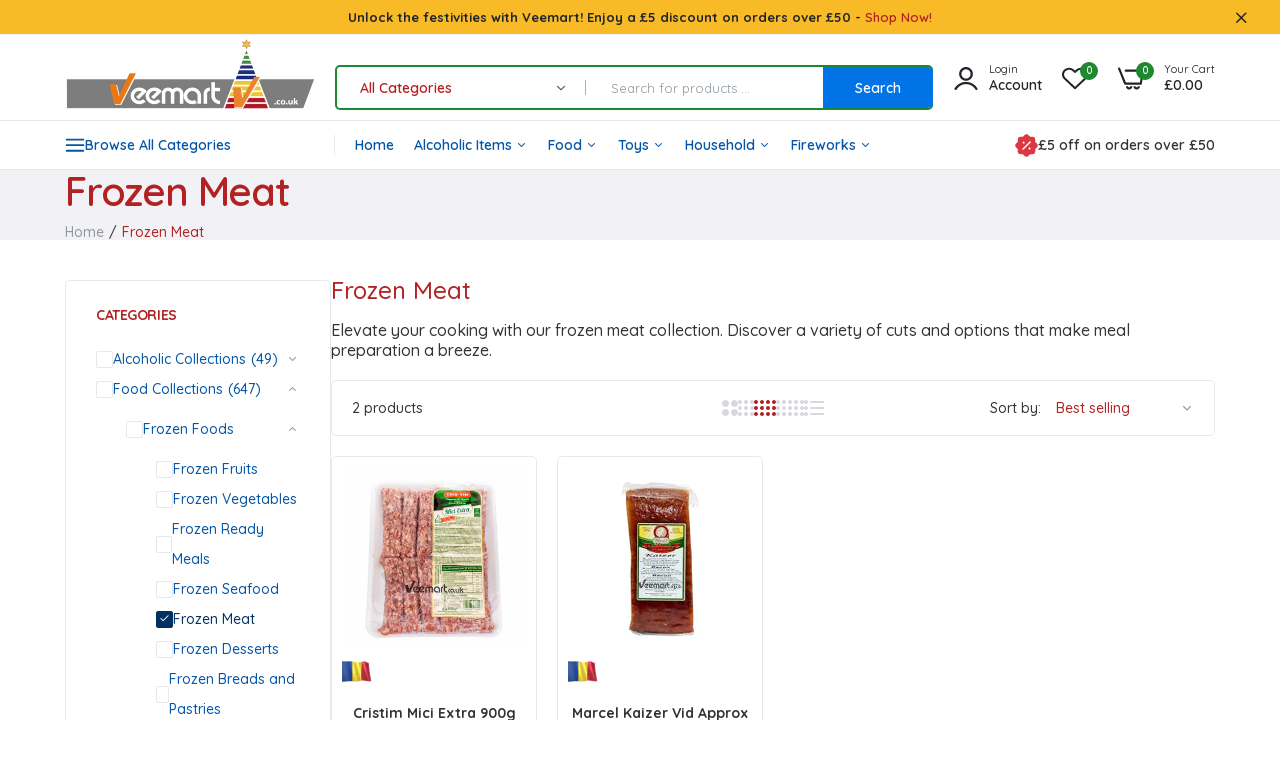

--- FILE ---
content_type: text/html; charset=utf-8
request_url: https://veemart.co.uk/collections/frozen-meat
body_size: 57167
content:

<!doctype html>
<html class="no-js" lang="en">
<head>
  <meta charset="utf-8">   
  <meta http-equiv="X-UA-Compatible" content="IE=edge">
  <meta name="theme-color" content="#aaaaaa">
  <meta name="format-detection" content="telephone=no"><meta name="viewport" content="width=device-width, initial-scale=1" /><link rel="canonical" href="https://veemart.co.uk/collections/frozen-meat"><link rel="prefetch" as="document" href="https://veemart.co.uk">
  <link rel="preconnect" href="//veemart-uk.myshopify.com" crossorigin>
  <link rel="preconnect" href="//cdn.shopify.com" crossorigin>
  <link rel="preconnect" href="//fonts.shopifycdn.com" crossorigin>
  <link rel="preconnect" href="//cdn.shopifycloud.com" crossorigin>
  <link rel="preconnect" href="//fonts.googleapis.com" crossorigin>
  <link rel="preconnect" href="//fonts.gstatic.com" crossorigin>
  
  <title>Frozen Meat Collection&ndash; VeeMart</title>
    
      <meta name="description" content="Elevate your cooking with our frozen meat collection. Discover a variety of cuts and options that make meal preparation a breeze.">
    
  

<meta property="og:site_name" content="VeeMart">
<meta property="og:url" content="https://veemart.co.uk/collections/frozen-meat">
<meta property="og:title" content="Frozen Meat Collection">
<meta property="og:type" content="website">
<meta property="og:description" content="Elevate your cooking with our frozen meat collection. Discover a variety of cuts and options that make meal preparation a breeze."><meta property="og:image" content="http://veemart.co.uk/cdn/shop/files/logonew.png?height=628&pad_color=ffffff&v=1694108895&width=1200">
  <meta property="og:image:secure_url" content="https://veemart.co.uk/cdn/shop/files/logonew.png?height=628&pad_color=ffffff&v=1694108895&width=1200">
  <meta property="og:image:width" content="1200">
  <meta property="og:image:height" content="628"><meta name="twitter:card" content="summary_large_image">
<meta name="twitter:title" content="Frozen Meat Collection">
<meta name="twitter:description" content="Elevate your cooking with our frozen meat collection. Discover a variety of cuts and options that make meal preparation a breeze.">

<link rel="shortcut icon" type="image/png" href="//veemart.co.uk/cdn/shop/files/faviconnew_32x.jpg?v=1693939530"><link rel="apple-touch-icon-precomposed" type="image/png" sizes="152x152" href="//veemart.co.uk/cdn/shop/files/faviconnew_152x.jpg?v=1693939530">
  <meta name="theme-color" content="#2d2a6e">
  
  <link rel="preconnect" href="https://fonts.googleapis.com"><link rel="preconnect" href="https://fonts.gstatic.com" crossorigin><link href="https://fonts.googleapis.com/css2?family=Quicksand:ital,wght@0,100;0,200;0,300;0,400;0,500;0,600;0,700;0,800;0,900;1,100;1,200;1,300;1,400;1,500;1,600;1,700;1,800;1,900&display=swap" rel="stylesheet"><style data-shopify>body{	font-family: Quicksand, sans-serif;;	font-weight: 400;}select,input,button{	font-family: Quicksand;}h1,.h1{	font-family: Quicksand, sans-serif;;	font-weight: ;}h2,.h2{	font-family: Quicksand, sans-serif;;	font-weight: ;}h3,.h3{	font-family: Quicksand, sans-serif;;	font-weight: ;}h4,.h4{	font-family: Quicksand, sans-serif;;	font-weight: ;}h5,.h5{	font-family: Quicksand, sans-serif;;	font-weight: ;}h6,.h6{	font-family: Quicksand, sans-serif;;	font-weight: ;}input[type="text"], input[type="email"], textarea, input[type="password"], input[type="tel"], input[type="search"] {	appearance: none;	-moz-appearance: none;	-webkit-appearance: none;	-ms-appearance: none;	-o-appearance: none;	font-family: Quicksand;} input {	 outline: 0;	 -webkit-box-shadow: none;	 box-shadow: none;	 border-radius: 0; font-family: Quicksand;}</style>
  <style data-shopify>/*================ Typography ================*/  :root {  --color-bg-body:#ffffff;  --color-text-body:#333333;    --color-main: #b22222;  --color-secondary: #228b22;      --color-link: #0355a7;  --color-link-hover: #023061;    --color-scrollbar: #228b22;      /*================ megamenu ================*/  --color-link-menu:#0355a7;  --color-link-menu-heading:#333333;  --color-link-menu-sub:#555555;  --color-link-menu-hover:#023061;    /*================ product item ================*/   --color-name-product:#333333;  --color-name-product-hover:#0073e6;  --color-star-product:#ffd700;    --color-compare-price-product:#8d979e;  --color-price-product:#212529;  --color-current-product:#dd3842;    --color-cart-product:#0073e6;  --color-out-product:#e60000;      --color-btn-product:#0073e6;  --color-btn-product-hover:#043161;      --bg-btn-product:#ffffff;  --bg-btn-product-hover:#0073e6;      --color-label-hot:#e60000;  --color-label-new:#228b22;  --color-label-sale:#ff4500;  --color-label-in:#008000;  --color-label-out:#e60000;    /*================ Butoom ================*/    --color-btn-text:#ffffff;  --color-btn:#0073e6;  --color-border-btn:#0073e6;  --color-btn-text_hover:#ffffff;  --color-btn-hover:#005cbf;  --color-border-btn-hover:#005cbf;   /*================ Butoom Previous & Next ================*/     --color-cl-btn-p-n:#0073e6;    --color-bg-btn-p-n:#ffffff;    --color-cl-btn-p-n-hover:#005cbf;    --color-bg-btn-p-n-hover:#ffffff;  }    @media (min-width: 1410px){    .container {      max-width: 1410px !important;    }  }     .hero_canvas:before,  .mfp-container,.mobile_bkg_show,.mask-overlay{    cursor: url(//veemart.co.uk/cdn/shop/t/10/assets/cursor-close.png?v=93210088594709752341693500943),pointer !important;  }  .frm_search_cat select {    background-image: url(//veemart.co.uk/cdn/shop/t/10/assets/icon_down.png?v=49595819852549467621693500943);    background-position: right 20px top 50%;    background-size: auto 6px;    background-repeat: no-repeat;  }  .content-video .number:before{    -webkit-mask: url(//veemart.co.uk/cdn/shop/t/10/assets/icon_1.svg?v=45720395002100658511693500944) no-repeat center center;    mask: url(//veemart.co.uk/cdn/shop/t/10/assets/icon_1.svg?v=45720395002100658511693500944) no-repeat center center;  }
</style><link rel="preconnect" href=" //veemart.co.uk/cdn/shop/t/10/assets/style.font-awesome.min.css?v=21869632697367095781693500943" crossorigin>
<link rel="preload" as="style" href="//veemart.co.uk/cdn/shop/t/10/assets/style.font-awesome.min.css?v=21869632697367095781693500943">
<link href="//veemart.co.uk/cdn/shop/t/10/assets/style.font-awesome.min.css?v=21869632697367095781693500943" rel="stylesheet" type="text/css" media="all" />
<link rel="preconnect" href=" //veemart.co.uk/cdn/shop/t/10/assets/style.fotorama.min.css?v=106436700360161332531693500944" crossorigin>
<link rel="preload" as="style" href="//veemart.co.uk/cdn/shop/t/10/assets/style.fotorama.min.css?v=106436700360161332531693500944">
<link href="//veemart.co.uk/cdn/shop/t/10/assets/style.fotorama.min.css?v=106436700360161332531693500944" rel="stylesheet" type="text/css" media="all" /> 
<link rel="preconnect" href=" //veemart.co.uk/cdn/shop/t/10/assets/style.magnific-popup.min.css?v=166369077899702518891693500941" crossorigin>
<link rel="preload" as="style" href="//veemart.co.uk/cdn/shop/t/10/assets/style.magnific-popup.min.css?v=166369077899702518891693500941">
<link href="//veemart.co.uk/cdn/shop/t/10/assets/style.magnific-popup.min.css?v=166369077899702518891693500941" rel="stylesheet" type="text/css" media="all" /> 
<link rel="preconnect" href=" //veemart.co.uk/cdn/shop/t/10/assets/style.pre_theme.min.css?v=3277" crossorigin>
<link rel="preload" as="style" href="//veemart.co.uk/cdn/shop/t/10/assets/style.pre_theme.css?v=27062082109862015341693500943">
<link href="//veemart.co.uk/cdn/shop/t/10/assets/style.pre_theme.css?v=27062082109862015341693500943" rel="stylesheet" type="text/css" media="all" /> 
<link rel="preconnect" href=" //veemart.co.uk/cdn/shop/t/10/assets/dukamarket.css?v=74901411931273550181693500945" crossorigin>
<link rel="preload" as="style" href="//veemart.co.uk/cdn/shop/t/10/assets/dukamarket.css?v=74901411931273550181693500945">
<link href="//veemart.co.uk/cdn/shop/t/10/assets/dukamarket.css?v=74901411931273550181693500945" rel="stylesheet" type="text/css" media="all" />
<link rel="preconnect" href=" //veemart.co.uk/cdn/shop/t/10/assets/style.slick-theme.min.css?v=124314355787499747911693500944" crossorigin>
<link rel="preload" as="style" href="//veemart.co.uk/cdn/shop/t/10/assets/style.slick-theme.min.css?v=124314355787499747911693500944">
<link href="//veemart.co.uk/cdn/shop/t/10/assets/style.slick-theme.min.css?v=124314355787499747911693500944" rel="stylesheet" type="text/css" media="all" />
<link rel="preconnect" href=" //veemart.co.uk/cdn/shop/t/10/assets/style.slick.min.css?v=59802560899855143101693500943" crossorigin>
<link rel="preload" as="style" href="//veemart.co.uk/cdn/shop/t/10/assets/style.slick.min.css?v=59802560899855143101693500943">
<link href="//veemart.co.uk/cdn/shop/t/10/assets/style.slick.min.css?v=59802560899855143101693500943" rel="stylesheet" type="text/css" media="all" />
<link rel="preconnect" href=" //veemart.co.uk/cdn/shop/t/10/assets/animate.css?v=73132803757515804051693500942" crossorigin>
<link rel="preload" as="style" href="//veemart.co.uk/cdn/shop/t/10/assets/animate.css?v=73132803757515804051693500942">
<link href="//veemart.co.uk/cdn/shop/t/10/assets/animate.css?v=73132803757515804051693500942" rel="stylesheet" type="text/css" media="all" />
<link rel="preconnect" href=" //veemart.co.uk/cdn/shop/t/10/assets/header.css?v=66833254116885363261694616553" crossorigin>
<link rel="preload" as="style" href="//veemart.co.uk/cdn/shop/t/10/assets/header.css?v=66833254116885363261694616553">
<link href="//veemart.co.uk/cdn/shop/t/10/assets/header.css?v=66833254116885363261694616553" rel="stylesheet" type="text/css" media="all" />


<link rel="preconnect" href=" //veemart.co.uk/cdn/shop/t/10/assets/footer1.css?v=175150269132900368381693500942" crossorigin>
<link rel="preload" as="style" href="//veemart.co.uk/cdn/shop/t/10/assets/footer1.css?v=175150269132900368381693500942">
<link href="//veemart.co.uk/cdn/shop/t/10/assets/footer1.css?v=175150269132900368381693500942" rel="stylesheet" type="text/css" media="all" />

<link rel="preconnect" href=" //veemart.co.uk/cdn/shop/t/10/assets/global.css?v=116287293305203663151693500942" crossorigin>
<link rel="preload" as="style" href="//veemart.co.uk/cdn/shop/t/10/assets/global.css?v=116287293305203663151693500942">
<link href="//veemart.co.uk/cdn/shop/t/10/assets/global.css?v=116287293305203663151693500942" rel="stylesheet" type="text/css" media="all" />

<link rel="preconnect" href=" //veemart.co.uk/cdn/shop/t/10/assets/skeleton.css?v=107753574526002535941697161827" crossorigin>
<link rel="preload" as="style" href="//veemart.co.uk/cdn/shop/t/10/assets/skeleton.css?v=107753574526002535941697161827">
<link href="//veemart.co.uk/cdn/shop/t/10/assets/skeleton.css?v=107753574526002535941697161827" rel="stylesheet" type="text/css" media="all" />




 

<link rel="preconnect" href=" //veemart.co.uk/cdn/shop/t/10/assets/vertical_menu.css?v=52546676196138696721693500944" crossorigin>
<link rel="preload" as="style" href="//veemart.co.uk/cdn/shop/t/10/assets/vertical_menu.css?v=52546676196138696721693500944">
<link href="//veemart.co.uk/cdn/shop/t/10/assets/vertical_menu.css?v=52546676196138696721693500944" rel="stylesheet" type="text/css" media="all" />

<link rel="preconnect" href=" //veemart.co.uk/cdn/shop/t/10/assets/product.css?v=95958639008584749061693500942" crossorigin>
<link rel="preload" as="style" href="//veemart.co.uk/cdn/shop/t/10/assets/product.css?v=95958639008584749061693500942">
<link href="//veemart.co.uk/cdn/shop/t/10/assets/product.css?v=95958639008584749061693500942" rel="stylesheet" type="text/css" media="all" />

<link rel="preconnect" href=" //veemart.co.uk/cdn/shop/t/10/assets/product_page.css?v=102720140807492472561693500942" crossorigin>
<link rel="preload" as="style" href="//veemart.co.uk/cdn/shop/t/10/assets/product_page.css?v=102720140807492472561693500942">
<link href="//veemart.co.uk/cdn/shop/t/10/assets/product_page.css?v=102720140807492472561693500942" rel="stylesheet" type="text/css" media="all" />

<link rel="preconnect" href=" //veemart.co.uk/cdn/shop/t/10/assets/blog.css?v=26211830348629097531693500944" crossorigin>
<link rel="preload" as="style" href="//veemart.co.uk/cdn/shop/t/10/assets/blog.css?v=26211830348629097531693500944">
<link href="//veemart.co.uk/cdn/shop/t/10/assets/blog.css?v=26211830348629097531693500944" rel="stylesheet" type="text/css" media="all" /> 






<link rel="preconnect" href=" //veemart.co.uk/cdn/shop/t/10/assets/custom.css?v=95769164547199011761693500976" crossorigin>
<link rel="preload" as="style" href="//veemart.co.uk/cdn/shop/t/10/assets/custom.css?v=95769164547199011761693500976">
<link href="//veemart.co.uk/cdn/shop/t/10/assets/custom.css?v=95769164547199011761693500976" rel="stylesheet" type="text/css" media="all" />

  <script>
  (function(){if(typeof EventTarget!=="undefined"){let func=EventTarget.prototype.addEventListener;EventTarget.prototype.addEventListener=function(type,fn,capture){this.func=func;if(typeof capture!=="boolean"){capture=capture||{};capture.passive=!1}
  this.func(type,fn,capture)}}}())
</script>
<link href="//veemart.co.uk/cdn/shop/t/10/assets/jquery.min.js?v=18371384823053301681693500943" as="script" rel="preload">
<link href="//veemart.co.uk/cdn/shop/t/10/assets/jquery.slick.min.js?v=89044120418723834191693500944" as="script" rel="preload">
<link href="//veemart.co.uk/cdn/shop/t/10/assets/grid-slider.js?v=180118782819071913541693500945" as="script" rel="preload">
<script src="//veemart.co.uk/cdn/shopifycloud/storefront/assets/themes_support/shopify_common-5f594365.js" defer="defer"></script>
<script src="//veemart.co.uk/cdn/shop/t/10/assets/shopify.min.js?v=86907749066229110481693500942" defer="defer"></script>
<script src="//veemart.co.uk/cdn/shop/t/10/assets/jquery.min.js?v=18371384823053301681693500943" defer="defer"></script>
<script src="//veemart.co.uk/cdn/shop/t/10/assets/jquery.slick.min.js?v=89044120418723834191693500944" defer="defer"></script>
<script src="//veemart.co.uk/cdn/shop/t/10/assets/grid-slider.js?v=180118782819071913541693500945" defer="defer"></script><script src="//cdn.shopify.com/s/javascripts/currencies.js" defer="defer"></script>
<script
  src="//veemart.co.uk/cdn/shop/t/10/assets/vendor.js?v=122168222777301749281693500943"
  id="cms_js"
  defer="defer"
  data-global="//veemart.co.uk/cdn/shop/t/10/assets/global.js?v=147286491778344657391693500942"
  data-product-model="//veemart.co.uk/cdn/shop/t/10/assets/product-model.js?v=167468792096536051111693500943"
  data-lazysizes="//veemart.co.uk/cdn/shop/t/10/assets/lazysizes.min.js?v=57058462155833580531693500941"
  data-nouislider="//veemart.co.uk/cdn/shop/t/10/assets/nouislider.min.js?v=102832706716492157451693500943"
  data-nouislider-style="//veemart.co.uk/cdn/shop/t/10/assets/nouislider.min.css?v=37059483690359527951693500944"
  data-jquery="//veemart.co.uk/cdn/shop/t/10/assets/jquery.min.js?v=18371384823053301681693500943"
  data-collection="//veemart.co.uk/cdn/shop/t/10/assets/jquery.collection.js?v=101047242720836960261693500943"
  data-product="//veemart.co.uk/cdn/shop/t/10/assets/jquery.product.js?v=138182449400596736501693500976"
  data-currencies="//veemart.co.uk/cdn/shop/t/10/assets/jquery.currencies.min.js?v=126690087568092881801693500945"
  data-slick="//veemart.co.uk/cdn/shop/t/10/assets/jquery.slick.min.js?v=89044120418723834191693500944"
  data-cookie="//veemart.co.uk/cdn/shop/t/10/assets/jquery.cookie.js?v=177500111459531585031693500945"
  data-countdown="//veemart.co.uk/cdn/shop/t/10/assets/jquery.countdown.min.js?v=160278425251068236731693500941"
  data-fotorama="//veemart.co.uk/cdn/shop/t/10/assets/jquery.plugin.fotorama.min.js?v=66951651994545328081693500945"
  data-ez="//veemart.co.uk/cdn/shop/t/10/assets/jquery.ez-plus.min.js?v=145752537317491664341693500943"
  data-main="//veemart.co.uk/cdn/shop/t/10/assets/jquery.interact-function.js?v=66513456494702381251736157812"
  data-validate="//veemart.co.uk/cdn/shop/t/10/assets/jquery.validate.js?v=138916105038672749461693500942"
  data-accordion="//veemart.co.uk/cdn/shop/t/10/assets/magicaccordion.js?v=155544292804177353601693500943"
  data-stickybar="//veemart.co.uk/cdn/shop/t/10/assets/jquery.sticky-sidebar.js?v=17284366095230779641693500944"
  data-magnific="//veemart.co.uk/cdn/shop/t/10/assets/jquery.magnific-popup.min.js?v=184369421263510081681693500941"
  data-gridslider="//veemart.co.uk/cdn/shop/t/10/assets/grid-slider.js?v=180118782819071913541693500945"
  data-waypoints="//veemart.co.uk/cdn/shop/t/10/assets/waypoints.js?v=23579171679490999281693500941"
  data-counterup="//veemart.co.uk/cdn/shop/t/10/assets/counterup.min.js?v=97866477266021736771693500943"
  data-wow="//veemart.co.uk/cdn/shop/t/10/assets/wow.min.js?v=115119078963534947431693500942"
  data-masonry="//veemart.co.uk/cdn/shop/t/10/assets/jquery.masonry.js?v=53754347867532378091693500943"
  data-custom="//veemart.co.uk/cdn/shop/t/10/assets/jquery.custom.js?v=144058047845513688821693500942"
></script>
  
  <script>
    var theme = { currency :'GBP', moneyFormat: "£{{amount}}",moneyFormatWithCurrency: "£{{amount}} GBP", },
        shopCurrency = 'GBP';
    document.documentElement.className = document.documentElement.className.replace('no-js', 'js');
    const type_name = "collection", t_cartCount = 1,t_shop_currency = "USD", t_moneyFormat = "\u003cspan class='money'\u003e$\u003c\/span\u003e", t_cart_url = "\/cart", pr_re_url = "\/recommendations\/products"; 
    document.addEventListener("DOMContentLoaded", function() {
          function fadeOut(el){if(!el) return; el.style.opacity=1;(function fade(){if((el.style.opacity-=.1)<0){el.style.display="none";}else{requestAnimationFrame(fade);}})();}
          fadeOut(document.querySelector('.page-load'));
          document.body.classList.remove('skeleton-page');
    });   
  </script>
	<script>window.performance && window.performance.mark && window.performance.mark('shopify.content_for_header.start');</script><meta name="google-site-verification" content="Xu_46zP3pFoyOqKW1-rgVGUHQsgAPc1eoR7C3734Bdo">
<meta name="facebook-domain-verification" content="jiaovpjsybo6i5kl0r5prdhapxu24v">
<meta id="shopify-digital-wallet" name="shopify-digital-wallet" content="/66413068523/digital_wallets/dialog">
<meta name="shopify-checkout-api-token" content="f1d5da021d1c39e76f092eaf03a5551f">
<link rel="alternate" type="application/atom+xml" title="Feed" href="/collections/frozen-meat.atom" />
<link rel="alternate" type="application/json+oembed" href="https://veemart.co.uk/collections/frozen-meat.oembed">
<script async="async" src="/checkouts/internal/preloads.js?locale=en-GB"></script>
<link rel="preconnect" href="https://shop.app" crossorigin="anonymous">
<script async="async" src="https://shop.app/checkouts/internal/preloads.js?locale=en-GB&shop_id=66413068523" crossorigin="anonymous"></script>
<script id="apple-pay-shop-capabilities" type="application/json">{"shopId":66413068523,"countryCode":"GB","currencyCode":"GBP","merchantCapabilities":["supports3DS"],"merchantId":"gid:\/\/shopify\/Shop\/66413068523","merchantName":"VeeMart","requiredBillingContactFields":["postalAddress","email","phone"],"requiredShippingContactFields":["postalAddress","email","phone"],"shippingType":"shipping","supportedNetworks":["visa","maestro","masterCard","amex","discover","elo"],"total":{"type":"pending","label":"VeeMart","amount":"1.00"},"shopifyPaymentsEnabled":true,"supportsSubscriptions":true}</script>
<script id="shopify-features" type="application/json">{"accessToken":"f1d5da021d1c39e76f092eaf03a5551f","betas":["rich-media-storefront-analytics"],"domain":"veemart.co.uk","predictiveSearch":true,"shopId":66413068523,"locale":"en"}</script>
<script>var Shopify = Shopify || {};
Shopify.shop = "veemart-uk.myshopify.com";
Shopify.locale = "en";
Shopify.currency = {"active":"GBP","rate":"1.0"};
Shopify.country = "GB";
Shopify.theme = {"name":"Uminex home7-2.0.0","id":137393864939,"schema_name":"Uminex home7","schema_version":"2.0.0","theme_store_id":null,"role":"main"};
Shopify.theme.handle = "null";
Shopify.theme.style = {"id":null,"handle":null};
Shopify.cdnHost = "veemart.co.uk/cdn";
Shopify.routes = Shopify.routes || {};
Shopify.routes.root = "/";</script>
<script type="module">!function(o){(o.Shopify=o.Shopify||{}).modules=!0}(window);</script>
<script>!function(o){function n(){var o=[];function n(){o.push(Array.prototype.slice.apply(arguments))}return n.q=o,n}var t=o.Shopify=o.Shopify||{};t.loadFeatures=n(),t.autoloadFeatures=n()}(window);</script>
<script>
  window.ShopifyPay = window.ShopifyPay || {};
  window.ShopifyPay.apiHost = "shop.app\/pay";
  window.ShopifyPay.redirectState = null;
</script>
<script id="shop-js-analytics" type="application/json">{"pageType":"collection"}</script>
<script defer="defer" async type="module" src="//veemart.co.uk/cdn/shopifycloud/shop-js/modules/v2/client.init-shop-cart-sync_BN7fPSNr.en.esm.js"></script>
<script defer="defer" async type="module" src="//veemart.co.uk/cdn/shopifycloud/shop-js/modules/v2/chunk.common_Cbph3Kss.esm.js"></script>
<script defer="defer" async type="module" src="//veemart.co.uk/cdn/shopifycloud/shop-js/modules/v2/chunk.modal_DKumMAJ1.esm.js"></script>
<script type="module">
  await import("//veemart.co.uk/cdn/shopifycloud/shop-js/modules/v2/client.init-shop-cart-sync_BN7fPSNr.en.esm.js");
await import("//veemart.co.uk/cdn/shopifycloud/shop-js/modules/v2/chunk.common_Cbph3Kss.esm.js");
await import("//veemart.co.uk/cdn/shopifycloud/shop-js/modules/v2/chunk.modal_DKumMAJ1.esm.js");

  window.Shopify.SignInWithShop?.initShopCartSync?.({"fedCMEnabled":true,"windoidEnabled":true});

</script>
<script>
  window.Shopify = window.Shopify || {};
  if (!window.Shopify.featureAssets) window.Shopify.featureAssets = {};
  window.Shopify.featureAssets['shop-js'] = {"shop-cart-sync":["modules/v2/client.shop-cart-sync_CJVUk8Jm.en.esm.js","modules/v2/chunk.common_Cbph3Kss.esm.js","modules/v2/chunk.modal_DKumMAJ1.esm.js"],"init-fed-cm":["modules/v2/client.init-fed-cm_7Fvt41F4.en.esm.js","modules/v2/chunk.common_Cbph3Kss.esm.js","modules/v2/chunk.modal_DKumMAJ1.esm.js"],"init-shop-email-lookup-coordinator":["modules/v2/client.init-shop-email-lookup-coordinator_Cc088_bR.en.esm.js","modules/v2/chunk.common_Cbph3Kss.esm.js","modules/v2/chunk.modal_DKumMAJ1.esm.js"],"init-windoid":["modules/v2/client.init-windoid_hPopwJRj.en.esm.js","modules/v2/chunk.common_Cbph3Kss.esm.js","modules/v2/chunk.modal_DKumMAJ1.esm.js"],"shop-button":["modules/v2/client.shop-button_B0jaPSNF.en.esm.js","modules/v2/chunk.common_Cbph3Kss.esm.js","modules/v2/chunk.modal_DKumMAJ1.esm.js"],"shop-cash-offers":["modules/v2/client.shop-cash-offers_DPIskqss.en.esm.js","modules/v2/chunk.common_Cbph3Kss.esm.js","modules/v2/chunk.modal_DKumMAJ1.esm.js"],"shop-toast-manager":["modules/v2/client.shop-toast-manager_CK7RT69O.en.esm.js","modules/v2/chunk.common_Cbph3Kss.esm.js","modules/v2/chunk.modal_DKumMAJ1.esm.js"],"init-shop-cart-sync":["modules/v2/client.init-shop-cart-sync_BN7fPSNr.en.esm.js","modules/v2/chunk.common_Cbph3Kss.esm.js","modules/v2/chunk.modal_DKumMAJ1.esm.js"],"init-customer-accounts-sign-up":["modules/v2/client.init-customer-accounts-sign-up_CfPf4CXf.en.esm.js","modules/v2/client.shop-login-button_DeIztwXF.en.esm.js","modules/v2/chunk.common_Cbph3Kss.esm.js","modules/v2/chunk.modal_DKumMAJ1.esm.js"],"pay-button":["modules/v2/client.pay-button_CgIwFSYN.en.esm.js","modules/v2/chunk.common_Cbph3Kss.esm.js","modules/v2/chunk.modal_DKumMAJ1.esm.js"],"init-customer-accounts":["modules/v2/client.init-customer-accounts_DQ3x16JI.en.esm.js","modules/v2/client.shop-login-button_DeIztwXF.en.esm.js","modules/v2/chunk.common_Cbph3Kss.esm.js","modules/v2/chunk.modal_DKumMAJ1.esm.js"],"avatar":["modules/v2/client.avatar_BTnouDA3.en.esm.js"],"init-shop-for-new-customer-accounts":["modules/v2/client.init-shop-for-new-customer-accounts_CsZy_esa.en.esm.js","modules/v2/client.shop-login-button_DeIztwXF.en.esm.js","modules/v2/chunk.common_Cbph3Kss.esm.js","modules/v2/chunk.modal_DKumMAJ1.esm.js"],"shop-follow-button":["modules/v2/client.shop-follow-button_BRMJjgGd.en.esm.js","modules/v2/chunk.common_Cbph3Kss.esm.js","modules/v2/chunk.modal_DKumMAJ1.esm.js"],"checkout-modal":["modules/v2/client.checkout-modal_B9Drz_yf.en.esm.js","modules/v2/chunk.common_Cbph3Kss.esm.js","modules/v2/chunk.modal_DKumMAJ1.esm.js"],"shop-login-button":["modules/v2/client.shop-login-button_DeIztwXF.en.esm.js","modules/v2/chunk.common_Cbph3Kss.esm.js","modules/v2/chunk.modal_DKumMAJ1.esm.js"],"lead-capture":["modules/v2/client.lead-capture_DXYzFM3R.en.esm.js","modules/v2/chunk.common_Cbph3Kss.esm.js","modules/v2/chunk.modal_DKumMAJ1.esm.js"],"shop-login":["modules/v2/client.shop-login_CA5pJqmO.en.esm.js","modules/v2/chunk.common_Cbph3Kss.esm.js","modules/v2/chunk.modal_DKumMAJ1.esm.js"],"payment-terms":["modules/v2/client.payment-terms_BxzfvcZJ.en.esm.js","modules/v2/chunk.common_Cbph3Kss.esm.js","modules/v2/chunk.modal_DKumMAJ1.esm.js"]};
</script>
<script>(function() {
  var isLoaded = false;
  function asyncLoad() {
    if (isLoaded) return;
    isLoaded = true;
    var urls = ["https:\/\/cdn.shopify.com\/s\/files\/1\/0664\/1306\/8523\/t\/1\/assets\/pop_66413068523.js?v=1665851138\u0026shop=veemart-uk.myshopify.com","https:\/\/av.good-apps.co\/storage\/js\/good_apps_timer-veemart-uk.myshopify.com.js?ver=58\u0026shop=veemart-uk.myshopify.com"];
    for (var i = 0; i < urls.length; i++) {
      var s = document.createElement('script');
      s.type = 'text/javascript';
      s.async = true;
      s.src = urls[i];
      var x = document.getElementsByTagName('script')[0];
      x.parentNode.insertBefore(s, x);
    }
  };
  if(window.attachEvent) {
    window.attachEvent('onload', asyncLoad);
  } else {
    window.addEventListener('load', asyncLoad, false);
  }
})();</script>
<script id="__st">var __st={"a":66413068523,"offset":0,"reqid":"bb80b047-37d2-410b-b636-4543e4c89961-1769971456","pageurl":"veemart.co.uk\/collections\/frozen-meat","u":"14d352480667","p":"collection","rtyp":"collection","rid":416107266283};</script>
<script>window.ShopifyPaypalV4VisibilityTracking = true;</script>
<script id="captcha-bootstrap">!function(){'use strict';const t='contact',e='account',n='new_comment',o=[[t,t],['blogs',n],['comments',n],[t,'customer']],c=[[e,'customer_login'],[e,'guest_login'],[e,'recover_customer_password'],[e,'create_customer']],r=t=>t.map((([t,e])=>`form[action*='/${t}']:not([data-nocaptcha='true']) input[name='form_type'][value='${e}']`)).join(','),a=t=>()=>t?[...document.querySelectorAll(t)].map((t=>t.form)):[];function s(){const t=[...o],e=r(t);return a(e)}const i='password',u='form_key',d=['recaptcha-v3-token','g-recaptcha-response','h-captcha-response',i],f=()=>{try{return window.sessionStorage}catch{return}},m='__shopify_v',_=t=>t.elements[u];function p(t,e,n=!1){try{const o=window.sessionStorage,c=JSON.parse(o.getItem(e)),{data:r}=function(t){const{data:e,action:n}=t;return t[m]||n?{data:e,action:n}:{data:t,action:n}}(c);for(const[e,n]of Object.entries(r))t.elements[e]&&(t.elements[e].value=n);n&&o.removeItem(e)}catch(o){console.error('form repopulation failed',{error:o})}}const l='form_type',E='cptcha';function T(t){t.dataset[E]=!0}const w=window,h=w.document,L='Shopify',v='ce_forms',y='captcha';let A=!1;((t,e)=>{const n=(g='f06e6c50-85a8-45c8-87d0-21a2b65856fe',I='https://cdn.shopify.com/shopifycloud/storefront-forms-hcaptcha/ce_storefront_forms_captcha_hcaptcha.v1.5.2.iife.js',D={infoText:'Protected by hCaptcha',privacyText:'Privacy',termsText:'Terms'},(t,e,n)=>{const o=w[L][v],c=o.bindForm;if(c)return c(t,g,e,D).then(n);var r;o.q.push([[t,g,e,D],n]),r=I,A||(h.body.append(Object.assign(h.createElement('script'),{id:'captcha-provider',async:!0,src:r})),A=!0)});var g,I,D;w[L]=w[L]||{},w[L][v]=w[L][v]||{},w[L][v].q=[],w[L][y]=w[L][y]||{},w[L][y].protect=function(t,e){n(t,void 0,e),T(t)},Object.freeze(w[L][y]),function(t,e,n,w,h,L){const[v,y,A,g]=function(t,e,n){const i=e?o:[],u=t?c:[],d=[...i,...u],f=r(d),m=r(i),_=r(d.filter((([t,e])=>n.includes(e))));return[a(f),a(m),a(_),s()]}(w,h,L),I=t=>{const e=t.target;return e instanceof HTMLFormElement?e:e&&e.form},D=t=>v().includes(t);t.addEventListener('submit',(t=>{const e=I(t);if(!e)return;const n=D(e)&&!e.dataset.hcaptchaBound&&!e.dataset.recaptchaBound,o=_(e),c=g().includes(e)&&(!o||!o.value);(n||c)&&t.preventDefault(),c&&!n&&(function(t){try{if(!f())return;!function(t){const e=f();if(!e)return;const n=_(t);if(!n)return;const o=n.value;o&&e.removeItem(o)}(t);const e=Array.from(Array(32),(()=>Math.random().toString(36)[2])).join('');!function(t,e){_(t)||t.append(Object.assign(document.createElement('input'),{type:'hidden',name:u})),t.elements[u].value=e}(t,e),function(t,e){const n=f();if(!n)return;const o=[...t.querySelectorAll(`input[type='${i}']`)].map((({name:t})=>t)),c=[...d,...o],r={};for(const[a,s]of new FormData(t).entries())c.includes(a)||(r[a]=s);n.setItem(e,JSON.stringify({[m]:1,action:t.action,data:r}))}(t,e)}catch(e){console.error('failed to persist form',e)}}(e),e.submit())}));const S=(t,e)=>{t&&!t.dataset[E]&&(n(t,e.some((e=>e===t))),T(t))};for(const o of['focusin','change'])t.addEventListener(o,(t=>{const e=I(t);D(e)&&S(e,y())}));const B=e.get('form_key'),M=e.get(l),P=B&&M;t.addEventListener('DOMContentLoaded',(()=>{const t=y();if(P)for(const e of t)e.elements[l].value===M&&p(e,B);[...new Set([...A(),...v().filter((t=>'true'===t.dataset.shopifyCaptcha))])].forEach((e=>S(e,t)))}))}(h,new URLSearchParams(w.location.search),n,t,e,['guest_login'])})(!0,!0)}();</script>
<script integrity="sha256-4kQ18oKyAcykRKYeNunJcIwy7WH5gtpwJnB7kiuLZ1E=" data-source-attribution="shopify.loadfeatures" defer="defer" src="//veemart.co.uk/cdn/shopifycloud/storefront/assets/storefront/load_feature-a0a9edcb.js" crossorigin="anonymous"></script>
<script crossorigin="anonymous" defer="defer" src="//veemart.co.uk/cdn/shopifycloud/storefront/assets/shopify_pay/storefront-65b4c6d7.js?v=20250812"></script>
<script data-source-attribution="shopify.dynamic_checkout.dynamic.init">var Shopify=Shopify||{};Shopify.PaymentButton=Shopify.PaymentButton||{isStorefrontPortableWallets:!0,init:function(){window.Shopify.PaymentButton.init=function(){};var t=document.createElement("script");t.src="https://veemart.co.uk/cdn/shopifycloud/portable-wallets/latest/portable-wallets.en.js",t.type="module",document.head.appendChild(t)}};
</script>
<script data-source-attribution="shopify.dynamic_checkout.buyer_consent">
  function portableWalletsHideBuyerConsent(e){var t=document.getElementById("shopify-buyer-consent"),n=document.getElementById("shopify-subscription-policy-button");t&&n&&(t.classList.add("hidden"),t.setAttribute("aria-hidden","true"),n.removeEventListener("click",e))}function portableWalletsShowBuyerConsent(e){var t=document.getElementById("shopify-buyer-consent"),n=document.getElementById("shopify-subscription-policy-button");t&&n&&(t.classList.remove("hidden"),t.removeAttribute("aria-hidden"),n.addEventListener("click",e))}window.Shopify?.PaymentButton&&(window.Shopify.PaymentButton.hideBuyerConsent=portableWalletsHideBuyerConsent,window.Shopify.PaymentButton.showBuyerConsent=portableWalletsShowBuyerConsent);
</script>
<script data-source-attribution="shopify.dynamic_checkout.cart.bootstrap">document.addEventListener("DOMContentLoaded",(function(){function t(){return document.querySelector("shopify-accelerated-checkout-cart, shopify-accelerated-checkout")}if(t())Shopify.PaymentButton.init();else{new MutationObserver((function(e,n){t()&&(Shopify.PaymentButton.init(),n.disconnect())})).observe(document.body,{childList:!0,subtree:!0})}}));
</script>
<link id="shopify-accelerated-checkout-styles" rel="stylesheet" media="screen" href="https://veemart.co.uk/cdn/shopifycloud/portable-wallets/latest/accelerated-checkout-backwards-compat.css" crossorigin="anonymous">
<style id="shopify-accelerated-checkout-cart">
        #shopify-buyer-consent {
  margin-top: 1em;
  display: inline-block;
  width: 100%;
}

#shopify-buyer-consent.hidden {
  display: none;
}

#shopify-subscription-policy-button {
  background: none;
  border: none;
  padding: 0;
  text-decoration: underline;
  font-size: inherit;
  cursor: pointer;
}

#shopify-subscription-policy-button::before {
  box-shadow: none;
}

      </style>
<script id="sections-script" data-sections="top-bar" defer="defer" src="//veemart.co.uk/cdn/shop/t/10/compiled_assets/scripts.js?v=3277"></script>
<script>window.performance && window.performance.mark && window.performance.mark('shopify.content_for_header.end');</script>

<!-- BEGIN app block: shopify://apps/rt-terms-and-conditions-box/blocks/app-embed/17661ca5-aeea-41b9-8091-d8f7233e8b22 --><script type='text/javascript'>
  window.roarJs = window.roarJs || {};
      roarJs.LegalConfig = {
          metafields: {
          shop: "veemart-uk.myshopify.com",
          settings: {"enabled":"1","param":{"message":"I have read and agreed with the {link} {link-1697561048417}","error_message":"Please agree to the terms and conditions before making a purchase!","error_display":"dialog","greeting":{"enabled":"0","message":"Please agree to the T\u0026C before purchasing!","delay":"1"},"link_order":["link","link-1697561048417"],"links":{"link":{"label":"terms and conditions","target":"_blank","url":"#","policy":"terms-of-service"},"link-1697561048417":{"label":"terms of service","target":"_blank","url":"https:\/\/veemart-uk.myshopify.com\/policies\/terms-of-service","policy":"terms-of-service"}},"force_enabled":"0","optional":"0","optional_message_enabled":"0","optional_message_value":"Thank you! The page will be moved to the checkout page.","optional_checkbox_hidden":"0","time_enabled":"1","time_label":"Agreed to the Terms and Conditions on","checkbox":"1"},"popup":{"title":"Terms and Conditions","width":"600","button":"Process to Checkout","icon_color":"#197bbd"},"style":{"checkbox":{"size":"20","color":"#0075ff"},"message":{"font":"inherit","size":"14","customized":{"enabled":"1","color":"#212b36","accent":"#0075ff","error":"#de3618"},"align":"inherit","padding":{"top":"0","right":"0","bottom":"0","left":"0"}}},"only1":"true","installer":[]},
          moneyFormat: "£{{amount}}"
      }
  }
</script>
<script src='https://cdn.shopify.com/extensions/019a2c75-764c-7925-b253-e24466484d41/legal-7/assets/legal.js' defer></script>


<!-- END app block --><!-- BEGIN app block: shopify://apps/powerful-form-builder/blocks/app-embed/e4bcb1eb-35b2-42e6-bc37-bfe0e1542c9d --><script type="text/javascript" hs-ignore data-cookieconsent="ignore">
  var Globo = Globo || {};
  var globoFormbuilderRecaptchaInit = function(){};
  var globoFormbuilderHcaptchaInit = function(){};
  window.Globo.FormBuilder = window.Globo.FormBuilder || {};
  window.Globo.FormBuilder.shop = {"configuration":{"money_format":"£{{amount}}"},"pricing":{"features":{"bulkOrderForm":false,"cartForm":false,"fileUpload":2,"removeCopyright":false,"restrictedEmailDomains":false}},"settings":{"copyright":"Powered by <a href=\"https://globosoftware.net\" target=\"_blank\">Globo</a> <a href=\"https://apps.shopify.com/form-builder-contact-form\" target=\"_blank\">Form Builder</a>","hideWaterMark":false,"reCaptcha":{"recaptchaType":"v2","siteKey":false,"languageCode":"en"},"scrollTop":false,"customCssCode":"","customCssEnabled":false,"additionalColumns":[]},"encryption_form_id":1,"url":"https://app.powerfulform.com/","CDN_URL":"https://dxo9oalx9qc1s.cloudfront.net"};

  if(window.Globo.FormBuilder.shop.settings.customCssEnabled && window.Globo.FormBuilder.shop.settings.customCssCode){
    const customStyle = document.createElement('style');
    customStyle.type = 'text/css';
    customStyle.innerHTML = window.Globo.FormBuilder.shop.settings.customCssCode;
    document.head.appendChild(customStyle);
  }

  window.Globo.FormBuilder.forms = [];
    
      
      
      
      window.Globo.FormBuilder.forms[57966] = {"57966":{"elements":[{"id":"group-1","type":"group","label":"Page 1","description":"","elements":[{"id":"text-1","type":"text","label":{"en":"First Name","vi":"Your Name"},"placeholder":{"en":"First Name","vi":"Your Name"},"description":null,"hideLabel":false,"required":true,"columnWidth":50},{"id":"text","type":"text","label":{"en":"Last Name","vi":"Your Name"},"placeholder":{"en":"Last Name","vi":"Your Name"},"description":null,"hideLabel":false,"required":true,"columnWidth":50,"conditionalField":false},{"id":"email","type":"email","label":"Email","placeholder":"Email","description":null,"hideLabel":false,"required":true,"columnWidth":50,"conditionalField":false,"displayType":"show","displayRules":[{"field":"","relation":"equal","condition":""}]},{"id":"phone-1","type":"phone","label":{"en":"Phone","vi":"Phone"},"placeholder":"","description":"","validatePhone":false,"onlyShowFlag":false,"defaultCountryCode":"auto","limitCharacters":false,"characters":100,"hideLabel":false,"keepPositionLabel":false,"columnWidth":50,"displayType":"show","displayDisjunctive":false,"conditionalField":false,"required":false,"displayRules":[{"field":"","relation":"equal","condition":""}]},{"id":"select-1","type":"select","label":{"en":"Select Position","ro":"Dropdown"},"placeholder":"Please select","options":[{"label":{"en":"Pastry Chef and Indian Sweet Maker","ro":"Option 1"},"value":"Pastry Chef and Indian Sweet Maker"},{"label":{"en":"Retail Store Supervisor","ro":"Option 2"},"value":"Retail Store Supervisor"},{"label":{"en":"Business Analyst","ro":"Option 3"},"value":"Business Analyst"}],"defaultOption":"","description":"","hideLabel":false,"keepPositionLabel":false,"columnWidth":100,"displayType":"show","displayDisjunctive":false,"conditionalField":false,"required":true},{"id":"file2-1","type":"file2","label":{"en":"Attach CV","ro":"Attachments"},"button-text":"Browse file","placeholder":"Choose file or drag here","hint":{"en":"Supported format: PDF, DOC, DOCX","ro":"Supported format: JPG, JPEG, PNG, GIF, SVG."},"allowed-multiple":false,"allowed-extensions":["pdf","doc","docx"],"description":"","hideLabel":false,"keepPositionLabel":false,"columnWidth":100,"displayType":"show","displayDisjunctive":false,"conditionalField":false,"required":true},{"id":"textarea","type":"textarea","label":"Message","placeholder":"Message","description":null,"hideLabel":false,"required":true,"columnWidth":100,"conditionalField":false}]}],"errorMessage":{"required":"{{ label | capitalize }} is required","minSelections":"Please choose at least {{ min_selections }} options","maxSelections":"Please choose at maximum of {{ max_selections }} options","exactlySelections":"Please choose exactly {{ exact_selections }} options","invalid":"Invalid","invalidName":"Invalid name","invalidEmail":"Email address is invalid","restrictedEmailDomain":"This email domain is restricted","invalidURL":"Invalid url","invalidPhone":"Invalid phone","invalidNumber":"Invalid number","invalidPassword":"Invalid password","confirmPasswordNotMatch":"Confirmed password doesn't match","customerAlreadyExists":"Customer already exists","keyAlreadyExists":"Data already exists","fileSizeLimit":"File size limit","fileNotAllowed":"File not allowed","requiredCaptcha":"Required captcha","requiredProducts":"Please select product","limitQuantity":"The number of products left in stock has been exceeded","shopifyInvalidPhone":"phone - Enter a valid phone number to use this delivery method","shopifyPhoneHasAlready":"phone - Phone has already been taken","shopifyInvalidProvice":"addresses.province - is not valid","otherError":"Something went wrong, please try again"},"appearance":{"layout":"boxed","width":600,"style":"material_filled","mainColor":"rgba(46,78,73,1)","floatingIcon":"\u003csvg aria-hidden=\"true\" focusable=\"false\" data-prefix=\"far\" data-icon=\"envelope\" class=\"svg-inline--fa fa-envelope fa-w-16\" role=\"img\" xmlns=\"http:\/\/www.w3.org\/2000\/svg\" viewBox=\"0 0 512 512\"\u003e\u003cpath fill=\"currentColor\" d=\"M464 64H48C21.49 64 0 85.49 0 112v288c0 26.51 21.49 48 48 48h416c26.51 0 48-21.49 48-48V112c0-26.51-21.49-48-48-48zm0 48v40.805c-22.422 18.259-58.168 46.651-134.587 106.49-16.841 13.247-50.201 45.072-73.413 44.701-23.208.375-56.579-31.459-73.413-44.701C106.18 199.465 70.425 171.067 48 152.805V112h416zM48 400V214.398c22.914 18.251 55.409 43.862 104.938 82.646 21.857 17.205 60.134 55.186 103.062 54.955 42.717.231 80.509-37.199 103.053-54.947 49.528-38.783 82.032-64.401 104.947-82.653V400H48z\"\u003e\u003c\/path\u003e\u003c\/svg\u003e","floatingText":null,"displayOnAllPage":false,"formType":"normalForm","background":"color","backgroundColor":"#fff","descriptionColor":"#6c757d","headingColor":"#000","labelColor":"#1c1c1c","optionColor":"#000","paragraphBackground":"#fff","paragraphColor":"#000","theme_design":false,"font":{"family":"Almarai","variant":"regular"},"colorScheme":{"solidButton":{"red":46,"green":78,"blue":73,"alpha":1},"solidButtonLabel":{"red":255,"green":255,"blue":255},"text":{"red":28,"green":28,"blue":28},"outlineButton":{"red":46,"green":78,"blue":73,"alpha":1},"background":{"red":255,"green":255,"blue":255}}},"afterSubmit":{"action":"clearForm","title":"Thanks for getting in touch!","message":"\u003cp\u003eWe appreciate you contacting us. One of our colleagues will get back in touch with you soon!\u003c\/p\u003e\u003cp\u003e\u003cbr\u003e\u003c\/p\u003e\u003cp\u003eHave a great day!\u003c\/p\u003e","redirectUrl":null},"footer":{"description":null,"previousText":"Previous","nextText":"Next","submitText":"Submit","submitFullWidth":true},"header":{"active":true,"title":{"en":"Apply for a position","ro":"Contact us"},"description":{"en":"\u003cp\u003e\u003cspan style=\"color: rgba(28, 28, 28, 0.8);\"\u003eFill the form and we'll get back to you shortly.\u003c\/span\u003e\u003c\/p\u003e","ro":"Leave your message and we'll get back to you shortly."},"headerAlignment":"center"},"isStepByStepForm":true,"publish":{"requiredLogin":false,"requiredLoginMessage":"Please \u003ca href='\/account\/login' title='login'\u003elogin\u003c\/a\u003e to continue"},"reCaptcha":{"enable":false},"html":"\n\u003cdiv class=\"globo-form boxed-form globo-form-id-57966 \" data-locale=\"en\" \u003e\n\n\u003cstyle\u003e\n\n\n    \n        \n        @import url('https:\/\/fonts.googleapis.com\/css?family=Almarai:ital,wght@0,400');\n    \n\n    :root .globo-form-app[data-id=\"57966\"]{\n        \n        --gfb-color-solidButton: 46,78,73;\n        --gfb-color-solidButtonColor: rgb(var(--gfb-color-solidButton));\n        --gfb-color-solidButtonLabel: 255,255,255;\n        --gfb-color-solidButtonLabelColor: rgb(var(--gfb-color-solidButtonLabel));\n        --gfb-color-text: 28,28,28;\n        --gfb-color-textColor: rgb(var(--gfb-color-text));\n        --gfb-color-outlineButton: 46,78,73;\n        --gfb-color-outlineButtonColor: rgb(var(--gfb-color-outlineButton));\n        --gfb-color-background: 255,255,255;\n        --gfb-color-backgroundColor: rgb(var(--gfb-color-background));\n        \n        --gfb-main-color: rgba(46,78,73,1);\n        --gfb-primary-color: var(--gfb-color-solidButtonColor, var(--gfb-main-color));\n        --gfb-primary-text-color: var(--gfb-color-solidButtonLabelColor, #FFF);\n        --gfb-form-width: 600px;\n        --gfb-font-family: inherit;\n        --gfb-font-style: inherit;\n        --gfb--image: 40%;\n        --gfb-image-ratio-draft: var(--gfb--image);\n        --gfb-image-ratio: var(--gfb-image-ratio-draft);\n        \n        \n        --gfb-font-family: \"Almarai\";\n        --gfb-font-weight: normal;\n        --gfb-font-style: normal;\n        \n        --gfb-bg-temp-color: #FFF;\n        --gfb-bg-position: ;\n        \n            --gfb-bg-temp-color: #fff;\n        \n        --gfb-bg-color: var(--gfb-color-backgroundColor, var(--gfb-bg-temp-color));\n        \n    }\n    \n.globo-form-id-57966 .globo-form-app{\n    max-width: 600px;\n    width: -webkit-fill-available;\n    \n    background-color: var(--gfb-bg-color);\n    \n    \n}\n\n.globo-form-id-57966 .globo-form-app .globo-heading{\n    color: var(--gfb-color-textColor, #000)\n}\n\n\n.globo-form-id-57966 .globo-form-app .header {\n    text-align:center;\n}\n\n\n.globo-form-id-57966 .globo-form-app .globo-description,\n.globo-form-id-57966 .globo-form-app .header .globo-description{\n    --gfb-color-description: rgba(var(--gfb-color-text), 0.8);\n    color: var(--gfb-color-description, #6c757d);\n}\n.globo-form-id-57966 .globo-form-app .globo-label,\n.globo-form-id-57966 .globo-form-app .globo-form-control label.globo-label,\n.globo-form-id-57966 .globo-form-app .globo-form-control label.globo-label span.label-content{\n    color: var(--gfb-color-textColor, #1c1c1c);\n    text-align: left !important;\n}\n.globo-form-id-57966 .globo-form-app .globo-label.globo-position-label{\n    height: 20px !important;\n}\n.globo-form-id-57966 .globo-form-app .globo-form-control .help-text.globo-description,\n.globo-form-id-57966 .globo-form-app .globo-form-control span.globo-description{\n    --gfb-color-description: rgba(var(--gfb-color-text), 0.8);\n    color: var(--gfb-color-description, #6c757d);\n}\n.globo-form-id-57966 .globo-form-app .globo-form-control .checkbox-wrapper .globo-option,\n.globo-form-id-57966 .globo-form-app .globo-form-control .radio-wrapper .globo-option\n{\n    color: var(--gfb-color-textColor, #1c1c1c);\n}\n.globo-form-id-57966 .globo-form-app .footer,\n.globo-form-id-57966 .globo-form-app .gfb__footer{\n    text-align:;\n}\n.globo-form-id-57966 .globo-form-app .footer button,\n.globo-form-id-57966 .globo-form-app .gfb__footer button{\n    border:1px solid var(--gfb-primary-color);\n    \n        width:100%;\n    \n}\n.globo-form-id-57966 .globo-form-app .footer button.submit,\n.globo-form-id-57966 .globo-form-app .gfb__footer button.submit\n.globo-form-id-57966 .globo-form-app .footer button.checkout,\n.globo-form-id-57966 .globo-form-app .gfb__footer button.checkout,\n.globo-form-id-57966 .globo-form-app .footer button.action.loading .spinner,\n.globo-form-id-57966 .globo-form-app .gfb__footer button.action.loading .spinner{\n    background-color: var(--gfb-primary-color);\n    color : #ffffff;\n}\n.globo-form-id-57966 .globo-form-app .globo-form-control .star-rating\u003efieldset:not(:checked)\u003elabel:before {\n    content: url('data:image\/svg+xml; utf8, \u003csvg aria-hidden=\"true\" focusable=\"false\" data-prefix=\"far\" data-icon=\"star\" class=\"svg-inline--fa fa-star fa-w-18\" role=\"img\" xmlns=\"http:\/\/www.w3.org\/2000\/svg\" viewBox=\"0 0 576 512\"\u003e\u003cpath fill=\"rgba(46,78,73,1)\" d=\"M528.1 171.5L382 150.2 316.7 17.8c-11.7-23.6-45.6-23.9-57.4 0L194 150.2 47.9 171.5c-26.2 3.8-36.7 36.1-17.7 54.6l105.7 103-25 145.5c-4.5 26.3 23.2 46 46.4 33.7L288 439.6l130.7 68.7c23.2 12.2 50.9-7.4 46.4-33.7l-25-145.5 105.7-103c19-18.5 8.5-50.8-17.7-54.6zM388.6 312.3l23.7 138.4L288 385.4l-124.3 65.3 23.7-138.4-100.6-98 139-20.2 62.2-126 62.2 126 139 20.2-100.6 98z\"\u003e\u003c\/path\u003e\u003c\/svg\u003e');\n}\n.globo-form-id-57966 .globo-form-app .globo-form-control .star-rating\u003efieldset\u003einput:checked ~ label:before {\n    content: url('data:image\/svg+xml; utf8, \u003csvg aria-hidden=\"true\" focusable=\"false\" data-prefix=\"fas\" data-icon=\"star\" class=\"svg-inline--fa fa-star fa-w-18\" role=\"img\" xmlns=\"http:\/\/www.w3.org\/2000\/svg\" viewBox=\"0 0 576 512\"\u003e\u003cpath fill=\"rgba(46,78,73,1)\" d=\"M259.3 17.8L194 150.2 47.9 171.5c-26.2 3.8-36.7 36.1-17.7 54.6l105.7 103-25 145.5c-4.5 26.3 23.2 46 46.4 33.7L288 439.6l130.7 68.7c23.2 12.2 50.9-7.4 46.4-33.7l-25-145.5 105.7-103c19-18.5 8.5-50.8-17.7-54.6L382 150.2 316.7 17.8c-11.7-23.6-45.6-23.9-57.4 0z\"\u003e\u003c\/path\u003e\u003c\/svg\u003e');\n}\n.globo-form-id-57966 .globo-form-app .globo-form-control .star-rating\u003efieldset:not(:checked)\u003elabel:hover:before,\n.globo-form-id-57966 .globo-form-app .globo-form-control .star-rating\u003efieldset:not(:checked)\u003elabel:hover ~ label:before{\n    content : url('data:image\/svg+xml; utf8, \u003csvg aria-hidden=\"true\" focusable=\"false\" data-prefix=\"fas\" data-icon=\"star\" class=\"svg-inline--fa fa-star fa-w-18\" role=\"img\" xmlns=\"http:\/\/www.w3.org\/2000\/svg\" viewBox=\"0 0 576 512\"\u003e\u003cpath fill=\"rgba(46,78,73,1)\" d=\"M259.3 17.8L194 150.2 47.9 171.5c-26.2 3.8-36.7 36.1-17.7 54.6l105.7 103-25 145.5c-4.5 26.3 23.2 46 46.4 33.7L288 439.6l130.7 68.7c23.2 12.2 50.9-7.4 46.4-33.7l-25-145.5 105.7-103c19-18.5 8.5-50.8-17.7-54.6L382 150.2 316.7 17.8c-11.7-23.6-45.6-23.9-57.4 0z\"\u003e\u003c\/path\u003e\u003c\/svg\u003e')\n}\n.globo-form-id-57966 .globo-form-app .globo-form-control .checkbox-wrapper .checkbox-input:checked ~ .checkbox-label:before {\n    border-color: var(--gfb-primary-color);\n    box-shadow: 0 4px 6px rgba(50,50,93,0.11), 0 1px 3px rgba(0,0,0,0.08);\n    background-color: var(--gfb-primary-color);\n}\n.globo-form-id-57966 .globo-form-app .step.-completed .step__number,\n.globo-form-id-57966 .globo-form-app .line.-progress,\n.globo-form-id-57966 .globo-form-app .line.-start{\n    background-color: var(--gfb-primary-color);\n}\n.globo-form-id-57966 .globo-form-app .checkmark__check,\n.globo-form-id-57966 .globo-form-app .checkmark__circle{\n    stroke: var(--gfb-primary-color);\n}\n.globo-form-id-57966 .floating-button{\n    background-color: var(--gfb-primary-color);\n}\n.globo-form-id-57966 .globo-form-app .globo-form-control .checkbox-wrapper .checkbox-input ~ .checkbox-label:before,\n.globo-form-app .globo-form-control .radio-wrapper .radio-input ~ .radio-label:after{\n    border-color : var(--gfb-primary-color);\n}\n.globo-form-id-57966 .flatpickr-day.selected, \n.globo-form-id-57966 .flatpickr-day.startRange, \n.globo-form-id-57966 .flatpickr-day.endRange, \n.globo-form-id-57966 .flatpickr-day.selected.inRange, \n.globo-form-id-57966 .flatpickr-day.startRange.inRange, \n.globo-form-id-57966 .flatpickr-day.endRange.inRange, \n.globo-form-id-57966 .flatpickr-day.selected:focus, \n.globo-form-id-57966 .flatpickr-day.startRange:focus, \n.globo-form-id-57966 .flatpickr-day.endRange:focus, \n.globo-form-id-57966 .flatpickr-day.selected:hover, \n.globo-form-id-57966 .flatpickr-day.startRange:hover, \n.globo-form-id-57966 .flatpickr-day.endRange:hover, \n.globo-form-id-57966 .flatpickr-day.selected.prevMonthDay, \n.globo-form-id-57966 .flatpickr-day.startRange.prevMonthDay, \n.globo-form-id-57966 .flatpickr-day.endRange.prevMonthDay, \n.globo-form-id-57966 .flatpickr-day.selected.nextMonthDay, \n.globo-form-id-57966 .flatpickr-day.startRange.nextMonthDay, \n.globo-form-id-57966 .flatpickr-day.endRange.nextMonthDay {\n    background: var(--gfb-primary-color);\n    border-color: var(--gfb-primary-color);\n}\n.globo-form-id-57966 .globo-paragraph {\n    background: #fff;\n    color: var(--gfb-color-textColor, #000);\n    width: 100%!important;\n}\n\n\u003c\/style\u003e\n\n\n\n\n\u003cdiv class=\"globo-form-app boxed-layout gfb-style-material_filled  gfb-font-size-medium\" data-id=57966\u003e\n    \n    \u003cdiv class=\"header dismiss hidden\" onclick=\"Globo.FormBuilder.closeModalForm(this)\"\u003e\n        \u003csvg width=20 height=20 viewBox=\"0 0 20 20\" class=\"\" focusable=\"false\" aria-hidden=\"true\"\u003e\u003cpath d=\"M11.414 10l4.293-4.293a.999.999 0 1 0-1.414-1.414L10 8.586 5.707 4.293a.999.999 0 1 0-1.414 1.414L8.586 10l-4.293 4.293a.999.999 0 1 0 1.414 1.414L10 11.414l4.293 4.293a.997.997 0 0 0 1.414 0 .999.999 0 0 0 0-1.414L11.414 10z\" fill-rule=\"evenodd\"\u003e\u003c\/path\u003e\u003c\/svg\u003e\n    \u003c\/div\u003e\n    \u003cform class=\"g-container\" novalidate action=\"https:\/\/app.powerfulform.com\/api\/front\/form\/57966\/send\" method=\"POST\" enctype=\"multipart\/form-data\" data-id=57966\u003e\n        \n            \n            \u003cdiv class=\"header\"\u003e\n                \u003ch3 class=\"title globo-heading\"\u003eApply for a position\u003c\/h3\u003e\n                \n                \u003cdiv class=\"description globo-description\"\u003e\u003cp\u003e\u003cspan style=\"color: rgba(28, 28, 28, 0.8);\"\u003eFill the form and we'll get back to you shortly.\u003c\/span\u003e\u003c\/p\u003e\u003c\/div\u003e\n                \n            \u003c\/div\u003e\n            \n        \n        \n            \u003cdiv class=\"globo-formbuilder-wizard\" data-id=57966\u003e\n                \u003cdiv class=\"wizard__content\"\u003e\n                    \u003cheader class=\"wizard__header\"\u003e\n                        \u003cdiv class=\"wizard__steps\"\u003e\n                        \u003cnav class=\"steps hidden\"\u003e\n                            \n                            \n                                \n                            \n                            \n                                \n                                \n                                \n                                \n                                \u003cdiv class=\"step last \" data-element-id=\"group-1\"  data-step=\"0\" \u003e\n                                    \u003cdiv class=\"step__content\"\u003e\n                                        \u003cp class=\"step__number\"\u003e\u003c\/p\u003e\n                                        \u003csvg class=\"checkmark\" xmlns=\"http:\/\/www.w3.org\/2000\/svg\" width=52 height=52 viewBox=\"0 0 52 52\"\u003e\n                                            \u003ccircle class=\"checkmark__circle\" cx=\"26\" cy=\"26\" r=\"25\" fill=\"none\"\/\u003e\n                                            \u003cpath class=\"checkmark__check\" fill=\"none\" d=\"M14.1 27.2l7.1 7.2 16.7-16.8\"\/\u003e\n                                        \u003c\/svg\u003e\n                                        \u003cdiv class=\"lines\"\u003e\n                                            \n                                                \u003cdiv class=\"line -start\"\u003e\u003c\/div\u003e\n                                            \n                                            \u003cdiv class=\"line -background\"\u003e\n                                            \u003c\/div\u003e\n                                            \u003cdiv class=\"line -progress\"\u003e\n                                            \u003c\/div\u003e\n                                        \u003c\/div\u003e  \n                                    \u003c\/div\u003e\n                                \u003c\/div\u003e\n                            \n                        \u003c\/nav\u003e\n                        \u003c\/div\u003e\n                    \u003c\/header\u003e\n                    \u003cdiv class=\"panels\"\u003e\n                        \n                        \n                        \n                        \n                        \u003cdiv class=\"panel \" data-element-id=\"group-1\" data-id=57966  data-step=\"0\" style=\"padding-top:0\"\u003e\n                            \n                                \n                                    \n\n\n\n\n\n\n\n\n\n\n\n\n\n\n\n    \n\n\n\n\n\n\n\u003cdiv class=\"globo-form-control layout-2-column \"  data-type='text'\u003e\n    \n\u003clabel for=\"57966-text-1\" class=\"material_filled-label globo-label gfb__label-v2 \"\u003e\n    \u003cspan class=\"label-content\" data-label=\"First Name\"\u003eFirst Name\u003c\/span\u003e\n    \n        \u003cspan class=\"text-danger text-smaller\"\u003e *\u003c\/span\u003e\n    \n\u003c\/label\u003e\n\n    \u003cdiv class=\"globo-form-input\"\u003e\n        \n        \n        \u003cinput type=\"text\"  data-type=\"text\" class=\"material_filled-input\" id=\"57966-text-1\" name=\"text-1\" placeholder=\"First Name\" presence  \u003e\n    \u003c\/div\u003e\n    \n        \u003csmall class=\"help-text globo-description\"\u003e\u003c\/small\u003e\n    \n    \u003csmall class=\"messages\"\u003e\u003c\/small\u003e\n\u003c\/div\u003e\n\n\n\n                                \n                                    \n\n\n\n\n\n\n\n\n\n\n\n\n\n\n\n    \n\n\n\n\n\n\n\u003cdiv class=\"globo-form-control layout-2-column \"  data-type='text'\u003e\n    \n\u003clabel for=\"57966-text\" class=\"material_filled-label globo-label gfb__label-v2 \"\u003e\n    \u003cspan class=\"label-content\" data-label=\"Last Name\"\u003eLast Name\u003c\/span\u003e\n    \n        \u003cspan class=\"text-danger text-smaller\"\u003e *\u003c\/span\u003e\n    \n\u003c\/label\u003e\n\n    \u003cdiv class=\"globo-form-input\"\u003e\n        \n        \n        \u003cinput type=\"text\"  data-type=\"text\" class=\"material_filled-input\" id=\"57966-text\" name=\"text\" placeholder=\"Last Name\" presence  \u003e\n    \u003c\/div\u003e\n    \n        \u003csmall class=\"help-text globo-description\"\u003e\u003c\/small\u003e\n    \n    \u003csmall class=\"messages\"\u003e\u003c\/small\u003e\n\u003c\/div\u003e\n\n\n\n                                \n                                    \n\n\n\n\n\n\n\n\n\n\n\n\n\n\n\n    \n\n\n\n\n\n\n\u003cdiv class=\"globo-form-control layout-2-column \"  data-type='email'\u003e\n    \n\u003clabel for=\"57966-email\" class=\"material_filled-label globo-label gfb__label-v2 \"\u003e\n    \u003cspan class=\"label-content\" data-label=\"Email\"\u003eEmail\u003c\/span\u003e\n    \n        \u003cspan class=\"text-danger text-smaller\"\u003e *\u003c\/span\u003e\n    \n\u003c\/label\u003e\n\n    \u003cdiv class=\"globo-form-input\"\u003e\n        \n        \n        \u003cinput type=\"text\"  data-type=\"email\" class=\"material_filled-input\" id=\"57966-email\" name=\"email\" placeholder=\"Email\" presence  \u003e\n    \u003c\/div\u003e\n    \n        \u003csmall class=\"help-text globo-description\"\u003e\u003c\/small\u003e\n    \n    \u003csmall class=\"messages\"\u003e\u003c\/small\u003e\n\u003c\/div\u003e\n\n\n                                \n                                    \n\n\n\n\n\n\n\n\n\n\n\n\n\n\n\n    \n\n\n\n\n\n\n\u003cdiv class=\"globo-form-control layout-2-column \"  data-type='phone' \u003e\n    \n\u003clabel for=\"57966-phone-1\" class=\"material_filled-label globo-label gfb__label-v2 \"\u003e\n    \u003cspan class=\"label-content\" data-label=\"Phone\"\u003ePhone\u003c\/span\u003e\n    \n        \u003cspan\u003e\u003c\/span\u003e\n    \n\u003c\/label\u003e\n\n    \u003cdiv class=\"globo-form-input gfb__phone-placeholder\" input-placeholder=\"\"\u003e\n        \n        \n        \n        \n        \u003cinput type=\"text\"  data-type=\"phone\" class=\"material_filled-input\" id=\"57966-phone-1\" name=\"phone-1\" placeholder=\"\"     default-country-code=\"auto\"\u003e\n    \u003c\/div\u003e\n    \n    \u003csmall class=\"messages\"\u003e\u003c\/small\u003e\n\u003c\/div\u003e\n\n\n                                \n                                    \n\n\n\n\n\n\n\n\n\n\n\n\n\n\n\n    \n\n\n\n\n\n\n\u003cdiv class=\"globo-form-control layout-1-column \"  data-type='select' data-default-value=\"\" data-type=\"select\"\u003e\n    \n\u003clabel for=\"57966-select-1\" class=\"material_filled-label globo-label gfb__label-v2 \"\u003e\n    \u003cspan class=\"label-content\" data-label=\"Select Position\"\u003eSelect Position\u003c\/span\u003e\n    \n        \u003cspan class=\"text-danger text-smaller\"\u003e *\u003c\/span\u003e\n    \n\u003c\/label\u003e\n\n    \n    \n    \u003cdiv class=\"globo-form-input\"\u003e\n        \n        \n        \u003cselect name=\"select-1\"  id=\"57966-select-1\" class=\"material_filled-input\" presence\u003e\n            \u003coption selected=\"selected\" value=\"\" disabled=\"disabled\"\u003ePlease select\u003c\/option\u003e\n            \n            \u003coption value=\"Pastry Chef and Indian Sweet Maker\" \u003ePastry Chef and Indian Sweet Maker\u003c\/option\u003e\n            \n            \u003coption value=\"Retail Store Supervisor\" \u003eRetail Store Supervisor\u003c\/option\u003e\n            \n            \u003coption value=\"Business Analyst\" \u003eBusiness Analyst\u003c\/option\u003e\n            \n        \u003c\/select\u003e\n    \u003c\/div\u003e\n    \n    \u003csmall class=\"messages\"\u003e\u003c\/small\u003e\n\u003c\/div\u003e\n\n\n                                \n                                    \n\n\n\n\n\n\n\n\n\n\n\n\n\n\n\n    \n\n\n\n\n\n\n\u003cdiv class=\"globo-form-control layout-1-column \"  data-type='file2'\u003e\n    \u003clabel for=\"temp-for-57966-file2-1\" class=\"material_filled-label globo-label \"\u003e\u003cspan class=\"label-content\" data-label=\"Attach CV\"\u003eAttach CV\u003c\/span\u003e\u003cspan class=\"text-danger text-smaller\"\u003e *\u003c\/span\u003e\u003c\/label\u003e\n    \u003cdiv class=\"globo-form-input\"\u003e\n        \u003cdiv class=\"gfb__dropzone\"\u003e\n            \u003cdiv class=\"gfb__dropzone--content\"\u003e\n                \u003cdiv class=\"gfb__dropzone--placeholder\"\u003e\n                    \u003cdiv class=\"gfb__dropzone--placeholder--title\"\u003e\n                        Choose file or drag here\n                    \u003c\/div\u003e\n                    \n                    \u003cdiv class=\"gfb__dropzone--placeholder--description\"\u003e\n                        Supported format: PDF, DOC, DOCX\n                    \u003c\/div\u003e\n                    \n                    \n                    \u003cbutton type=\"button\" for=\"57966-file2-1\" class=\"gfb__dropzone--placeholder--button\"\u003eBrowse file\u003c\/button\u003e\n                    \n                \u003c\/div\u003e\n                \u003cdiv class=\"gfb__dropzone--preview--area\"\u003e\u003c\/div\u003e\n            \u003c\/div\u003e\n            \u003cinput style=\"display:none\" type=\"file\" id=\"temp-for-57966-file2-1\"  \/\u003e\n            \u003cinput style=\"display:none\" type=\"file\"  data-type=\"file2\" class=\"material_filled-input\" id=\"57966-file2-1\"  name=\"file2-1\"  placeholder=\"Choose file or drag here\" presence data-allowed-extensions=\"pdf,doc,docx\" data-file-size-limit=\"\" data-file-limit=\"\" \u003e\n        \u003c\/div\u003e\n    \u003c\/div\u003e\n    \n    \u003csmall class=\"messages\"\u003e\u003c\/small\u003e\n\u003c\/div\u003e\n\n\n                                \n                                    \n\n\n\n\n\n\n\n\n\n\n\n\n\n\n\n    \n\n\n\n\n\n\n\u003cdiv class=\"globo-form-control layout-1-column \"  data-type='textarea'\u003e\n    \n\u003clabel for=\"57966-textarea\" class=\"material_filled-label globo-label gfb__label-v2 \"\u003e\n    \u003cspan class=\"label-content\" data-label=\"Message\"\u003eMessage\u003c\/span\u003e\n    \n        \u003cspan class=\"text-danger text-smaller\"\u003e *\u003c\/span\u003e\n    \n\u003c\/label\u003e\n\n    \u003cdiv class=\"globo-form-input\"\u003e\n        \n        \u003ctextarea id=\"57966-textarea\"  data-type=\"textarea\" class=\"material_filled-input\" rows=\"3\" name=\"textarea\" placeholder=\"Message\" presence  \u003e\u003c\/textarea\u003e\n    \u003c\/div\u003e\n    \n        \u003csmall class=\"help-text globo-description\"\u003e\u003c\/small\u003e\n    \n    \u003csmall class=\"messages\"\u003e\u003c\/small\u003e\n\u003c\/div\u003e\n\n\n                                \n                            \n                            \n                                \n                            \n                        \u003c\/div\u003e\n                        \n                    \u003c\/div\u003e\n                    \n                        \n                            \u003cp style=\"text-align: right;font-size:small;display: block !important;\"\u003ePowered by \u003ca href=\"https:\/\/globosoftware.net\" target=\"_blank\"\u003eGlobo\u003c\/a\u003e \u003ca href=\"https:\/\/apps.shopify.com\/form-builder-contact-form\" target=\"_blank\"\u003eForm Builder\u003c\/a\u003e\u003c\/p\u003e\n                        \n                    \n                    \u003cdiv class=\"message error\" data-other-error=\"Something went wrong, please try again\"\u003e\n                        \u003cdiv class=\"content\"\u003e\u003c\/div\u003e\n                        \u003cdiv class=\"dismiss\" onclick=\"Globo.FormBuilder.dismiss(this)\"\u003e\n                            \u003csvg width=20 height=20 viewBox=\"0 0 20 20\" class=\"\" focusable=\"false\" aria-hidden=\"true\"\u003e\u003cpath d=\"M11.414 10l4.293-4.293a.999.999 0 1 0-1.414-1.414L10 8.586 5.707 4.293a.999.999 0 1 0-1.414 1.414L8.586 10l-4.293 4.293a.999.999 0 1 0 1.414 1.414L10 11.414l4.293 4.293a.997.997 0 0 0 1.414 0 .999.999 0 0 0 0-1.414L11.414 10z\" fill-rule=\"evenodd\"\u003e\u003c\/path\u003e\u003c\/svg\u003e\n                        \u003c\/div\u003e\n                    \u003c\/div\u003e\n                    \n                        \n                        \u003cdiv class=\"message success\"\u003e\n                            \n                                \u003cdiv class=\"gfb__content-title\"\u003eThanks for getting in touch!\u003c\/div\u003e\n                            \n                            \u003cdiv class=\"gfb__discount-wrapper\" onclick=\"Globo.FormBuilder.handleCopyDiscountCode(this)\"\u003e\n                                \u003cdiv class=\"gfb__content-discount\"\u003e\n                                    \u003cspan class=\"gfb__discount-code\"\u003e\u003c\/span\u003e\n                                    \u003cdiv class=\"gfb__copy\"\u003e\n                                        \u003csvg xmlns=\"http:\/\/www.w3.org\/2000\/svg\" viewBox=\"0 0 448 512\"\u003e\u003cpath d=\"M384 336H192c-8.8 0-16-7.2-16-16V64c0-8.8 7.2-16 16-16l140.1 0L400 115.9V320c0 8.8-7.2 16-16 16zM192 384H384c35.3 0 64-28.7 64-64V115.9c0-12.7-5.1-24.9-14.1-33.9L366.1 14.1c-9-9-21.2-14.1-33.9-14.1H192c-35.3 0-64 28.7-64 64V320c0 35.3 28.7 64 64 64zM64 128c-35.3 0-64 28.7-64 64V448c0 35.3 28.7 64 64 64H256c35.3 0 64-28.7 64-64V416H272v32c0 8.8-7.2 16-16 16H64c-8.8 0-16-7.2-16-16V192c0-8.8 7.2-16 16-16H96V128H64z\"\/\u003e\u003c\/svg\u003e\n                                    \u003c\/div\u003e\n                                    \u003cdiv class=\"gfb__copied\"\u003e\n                                        \u003csvg xmlns=\"http:\/\/www.w3.org\/2000\/svg\" viewBox=\"0 0 448 512\"\u003e\u003cpath d=\"M438.6 105.4c12.5 12.5 12.5 32.8 0 45.3l-256 256c-12.5 12.5-32.8 12.5-45.3 0l-128-128c-12.5-12.5-12.5-32.8 0-45.3s32.8-12.5 45.3 0L160 338.7 393.4 105.4c12.5-12.5 32.8-12.5 45.3 0z\"\/\u003e\u003c\/svg\u003e\n                                    \u003c\/div\u003e        \n                                \u003c\/div\u003e\n                            \u003c\/div\u003e\n                            \u003cdiv class=\"content\"\u003e\u003cp\u003eWe appreciate you contacting us. One of our colleagues will get back in touch with you soon!\u003c\/p\u003e\u003cp\u003e\u003cbr\u003e\u003c\/p\u003e\u003cp\u003eHave a great day!\u003c\/p\u003e\u003c\/div\u003e\n                            \u003cdiv class=\"dismiss\" onclick=\"Globo.FormBuilder.dismiss(this)\"\u003e\n                                \u003csvg width=20 height=20 width=20 height=20 viewBox=\"0 0 20 20\" class=\"\" focusable=\"false\" aria-hidden=\"true\"\u003e\u003cpath d=\"M11.414 10l4.293-4.293a.999.999 0 1 0-1.414-1.414L10 8.586 5.707 4.293a.999.999 0 1 0-1.414 1.414L8.586 10l-4.293 4.293a.999.999 0 1 0 1.414 1.414L10 11.414l4.293 4.293a.997.997 0 0 0 1.414 0 .999.999 0 0 0 0-1.414L11.414 10z\" fill-rule=\"evenodd\"\u003e\u003c\/path\u003e\u003c\/svg\u003e\n                            \u003c\/div\u003e\n                        \u003c\/div\u003e\n                        \n                    \n                    \u003cdiv class=\"gfb__footer wizard__footer\"\u003e\n                        \n                            \n                            \u003cdiv class=\"description globo-description\"\u003e\u003c\/div\u003e\n                            \n                        \n                        \u003cbutton type=\"button\" class=\"action previous hidden material_filled-button\"\u003ePrevious\u003c\/button\u003e\n                        \u003cbutton type=\"button\" class=\"action next submit material_filled-button\" data-submitting-text=\"\" data-submit-text='\u003cspan class=\"spinner\"\u003e\u003c\/span\u003eSubmit' data-next-text=\"Next\" \u003e\u003cspan class=\"spinner\"\u003e\u003c\/span\u003eNext\u003c\/button\u003e\n                        \n                        \u003cp class=\"wizard__congrats-message\"\u003e\u003c\/p\u003e\n                    \u003c\/div\u003e\n                \u003c\/div\u003e\n            \u003c\/div\u003e\n        \n        \u003cinput type=\"hidden\" value=\"\" name=\"customer[id]\"\u003e\n        \u003cinput type=\"hidden\" value=\"\" name=\"customer[email]\"\u003e\n        \u003cinput type=\"hidden\" value=\"\" name=\"customer[name]\"\u003e\n        \u003cinput type=\"hidden\" value=\"\" name=\"page[title]\"\u003e\n        \u003cinput type=\"hidden\" value=\"\" name=\"page[href]\"\u003e\n        \u003cinput type=\"hidden\" value=\"\" name=\"_keyLabel\"\u003e\n    \u003c\/form\u003e\n    \n    \u003cdiv class=\"message success\"\u003e\n        \n            \u003cdiv class=\"gfb__content-title\"\u003eThanks for getting in touch!\u003c\/div\u003e\n        \n        \u003cdiv class=\"gfb__discount-wrapper\" onclick=\"Globo.FormBuilder.handleCopyDiscountCode(this)\"\u003e\n            \u003cdiv class=\"gfb__content-discount\"\u003e\n                \u003cspan class=\"gfb__discount-code\"\u003e\u003c\/span\u003e\n                \u003cdiv class=\"gfb__copy\"\u003e\n                    \u003csvg xmlns=\"http:\/\/www.w3.org\/2000\/svg\" viewBox=\"0 0 448 512\"\u003e\u003cpath d=\"M384 336H192c-8.8 0-16-7.2-16-16V64c0-8.8 7.2-16 16-16l140.1 0L400 115.9V320c0 8.8-7.2 16-16 16zM192 384H384c35.3 0 64-28.7 64-64V115.9c0-12.7-5.1-24.9-14.1-33.9L366.1 14.1c-9-9-21.2-14.1-33.9-14.1H192c-35.3 0-64 28.7-64 64V320c0 35.3 28.7 64 64 64zM64 128c-35.3 0-64 28.7-64 64V448c0 35.3 28.7 64 64 64H256c35.3 0 64-28.7 64-64V416H272v32c0 8.8-7.2 16-16 16H64c-8.8 0-16-7.2-16-16V192c0-8.8 7.2-16 16-16H96V128H64z\"\/\u003e\u003c\/svg\u003e\n                \u003c\/div\u003e\n                \u003cdiv class=\"gfb__copied\"\u003e\n                    \u003csvg xmlns=\"http:\/\/www.w3.org\/2000\/svg\" viewBox=\"0 0 448 512\"\u003e\u003cpath d=\"M438.6 105.4c12.5 12.5 12.5 32.8 0 45.3l-256 256c-12.5 12.5-32.8 12.5-45.3 0l-128-128c-12.5-12.5-12.5-32.8 0-45.3s32.8-12.5 45.3 0L160 338.7 393.4 105.4c12.5-12.5 32.8-12.5 45.3 0z\"\/\u003e\u003c\/svg\u003e\n                \u003c\/div\u003e        \n            \u003c\/div\u003e\n        \u003c\/div\u003e\n        \u003cdiv class=\"content\"\u003e\u003cp\u003eWe appreciate you contacting us. One of our colleagues will get back in touch with you soon!\u003c\/p\u003e\u003cp\u003e\u003cbr\u003e\u003c\/p\u003e\u003cp\u003eHave a great day!\u003c\/p\u003e\u003c\/div\u003e\n        \u003cdiv class=\"dismiss\" onclick=\"Globo.FormBuilder.dismiss(this)\"\u003e\n            \u003csvg width=20 height=20 viewBox=\"0 0 20 20\" class=\"\" focusable=\"false\" aria-hidden=\"true\"\u003e\u003cpath d=\"M11.414 10l4.293-4.293a.999.999 0 1 0-1.414-1.414L10 8.586 5.707 4.293a.999.999 0 1 0-1.414 1.414L8.586 10l-4.293 4.293a.999.999 0 1 0 1.414 1.414L10 11.414l4.293 4.293a.997.997 0 0 0 1.414 0 .999.999 0 0 0 0-1.414L11.414 10z\" fill-rule=\"evenodd\"\u003e\u003c\/path\u003e\u003c\/svg\u003e\n        \u003c\/div\u003e\n    \u003c\/div\u003e\n    \n\u003c\/div\u003e\n\n\u003c\/div\u003e\n"}}[57966];
      
    
  
  window.Globo.FormBuilder.url = window.Globo.FormBuilder.shop.url;
  window.Globo.FormBuilder.CDN_URL = window.Globo.FormBuilder.shop.CDN_URL ?? window.Globo.FormBuilder.shop.url;
  window.Globo.FormBuilder.themeOs20 = true;
  window.Globo.FormBuilder.searchProductByJson = true;
  
  
  window.Globo.FormBuilder.__webpack_public_path_2__ = "https://cdn.shopify.com/extensions/019bfd8c-d7b1-7903-a49a-05690b2d7407/powerful-form-builder-277/assets/";Globo.FormBuilder.page = {
    href : window.location.href,
    type: "collection"
  };
  Globo.FormBuilder.page.title = document.title

  
  if(window.AVADA_SPEED_WHITELIST){
    const pfbs_w = new RegExp("powerful-form-builder", 'i')
    if(Array.isArray(window.AVADA_SPEED_WHITELIST)){
      window.AVADA_SPEED_WHITELIST.push(pfbs_w)
    }else{
      window.AVADA_SPEED_WHITELIST = [pfbs_w]
    }
  }

  Globo.FormBuilder.shop.configuration = Globo.FormBuilder.shop.configuration || {};
  Globo.FormBuilder.shop.configuration.money_format = "£{{amount}}";
</script>
<script src="https://cdn.shopify.com/extensions/019bfd8c-d7b1-7903-a49a-05690b2d7407/powerful-form-builder-277/assets/globo.formbuilder.index.js" defer="defer" data-cookieconsent="ignore"></script>




<!-- END app block --><!-- BEGIN app block: shopify://apps/infinite-scroll/blocks/app-embed/a3bc84f2-5d30-48ba-bdd2-bc9edbc709f6 --><!-- BEGIN app snippet: app-embed -->

    
    <link href="//cdn.shopify.com/extensions/019b0946-8238-7b29-a39c-7bd6fa4def81/app-e-xtension-138/assets/infinitescroll.min.css" rel="stylesheet" type="text/css" media="all" />
  
<script type="application/json" id="magepowapp-infinitescroll-loader" >
    <svg
      version="1.1"
      xmlns="http://www.w3.org/2000/svg"
      xmlns:xlink="http://www.w3.org/1999/xlink"
      x="0px"
      y="0px"
      width="50px"
      height="50px"
      viewBox="0 0 40 40"
      enable-background="new 0 0 40 40"
      xml:space="preserve"
    >
      <path opacity="1" fill="#016E52" d="M20.201,5.169c-8.254,0-14.946,6.692-14.946,14.946c0,8.255,6.692,14.946,14.946,14.946
        s14.946-6.691,14.946-14.946C35.146,11.861,28.455,5.169,20.201,5.169z M20.201,31.749c-6.425,0-11.634-5.208-11.634-11.634
        c0-6.425,5.209-11.634,11.634-11.634c6.425,0,11.633,5.209,11.633,11.634C31.834,26.541,26.626,31.749,20.201,31.749z"/>
      <path fill="#ffffff" d="M26.013,10.047l1.654-2.866c-2.198-1.272-4.743-2.012-7.466-2.012h0v3.312h0
        C22.32,8.481,24.301,9.057,26.013,10.047z">
        <animateTransform attributeType="xml"
          attributeName="transform"
          type="rotate"
          from="0 20 20"
          to="360 20 20"
          dur="0.5s"
          repeatCount="indefinite"/>
        </path>
    </svg>
  </script><script
  type="application/json"
  id="magepowapps-infinitescroll-settings"
  data-loading="https://cdn.shopify.com/extensions/019b0946-8238-7b29-a39c-7bd6fa4def81/app-e-xtension-138/assets/loader.svg"
  data-asset-css="https://cdn.shopify.com/extensions/019b0946-8238-7b29-a39c-7bd6fa4def81/app-e-xtension-138/assets/infinitescroll.min.css"
  data-page_type="collection"
  data-item-count="2"
  data-plan=""
>
  {"autoLink":true,"offset":-1,"font_size":1,"borderSize":1,"borderRadius":5,"imageMaxWidth":100,"circleColor":"#016E52","backgroundButtonLoadmore":"#EFEFEF","borderColor":"#016E52","textLoadmoreColor":"","textLoadingColor":"#121212","colorArrowBacktotop":"#000000","backgroundBacktotop":"#ffffff","prevMoreButtonText":"","loadingText":"Loading ...","loadMoreButtonText":"Load More","container":"","item":"","pagination":"","custom_css":""}
</script>
<script
  class="x-magepow-init"
  type="application/json"
  data-infinitescroll="https://cdn.shopify.com/extensions/019b0946-8238-7b29-a39c-7bd6fa4def81/app-e-xtension-138/assets/infinitescroll.min.js"
></script>
<style data-shopify>
  :root{
  --ias-border-width: 1px;
  --ias-border-color: #016E52;
  --ias-border-radius: 5px;
  --ias-bg-loadmore-color: #EFEFEF;
  --ias-bg-backtotop-color: #ffffff;
  --ias-arrow-border-color: #000000;
  }
  .ias-trigger, .ias-spinner, .ias-noneleft, .ias-text {font-size: 1em;}
  .ias-trigger .load-more {}
  .ias-spinner span em {color: #121212;}
  .ias-noneleft {}
  .ias-noneleft .load-end {}
  .ias-spinner img {
    max-width: 100%;
  }
  
</style>
<!-- END app snippet --><!-- END app block --><link href="https://cdn.shopify.com/extensions/019a2c75-764c-7925-b253-e24466484d41/legal-7/assets/legal.css" rel="stylesheet" type="text/css" media="all">
<script src="https://cdn.shopify.com/extensions/1aff304a-11ec-47a0-aee1-7f4ae56792d4/tydal-popups-email-pop-ups-4/assets/pop-app-embed.js" type="text/javascript" defer="defer"></script>
<script src="https://cdn.shopify.com/extensions/019b0946-8238-7b29-a39c-7bd6fa4def81/app-e-xtension-138/assets/script.min.js" type="text/javascript" defer="defer"></script>
<link href="https://monorail-edge.shopifysvc.com" rel="dns-prefetch">
<script>(function(){if ("sendBeacon" in navigator && "performance" in window) {try {var session_token_from_headers = performance.getEntriesByType('navigation')[0].serverTiming.find(x => x.name == '_s').description;} catch {var session_token_from_headers = undefined;}var session_cookie_matches = document.cookie.match(/_shopify_s=([^;]*)/);var session_token_from_cookie = session_cookie_matches && session_cookie_matches.length === 2 ? session_cookie_matches[1] : "";var session_token = session_token_from_headers || session_token_from_cookie || "";function handle_abandonment_event(e) {var entries = performance.getEntries().filter(function(entry) {return /monorail-edge.shopifysvc.com/.test(entry.name);});if (!window.abandonment_tracked && entries.length === 0) {window.abandonment_tracked = true;var currentMs = Date.now();var navigation_start = performance.timing.navigationStart;var payload = {shop_id: 66413068523,url: window.location.href,navigation_start,duration: currentMs - navigation_start,session_token,page_type: "collection"};window.navigator.sendBeacon("https://monorail-edge.shopifysvc.com/v1/produce", JSON.stringify({schema_id: "online_store_buyer_site_abandonment/1.1",payload: payload,metadata: {event_created_at_ms: currentMs,event_sent_at_ms: currentMs}}));}}window.addEventListener('pagehide', handle_abandonment_event);}}());</script>
<script id="web-pixels-manager-setup">(function e(e,d,r,n,o){if(void 0===o&&(o={}),!Boolean(null===(a=null===(i=window.Shopify)||void 0===i?void 0:i.analytics)||void 0===a?void 0:a.replayQueue)){var i,a;window.Shopify=window.Shopify||{};var t=window.Shopify;t.analytics=t.analytics||{};var s=t.analytics;s.replayQueue=[],s.publish=function(e,d,r){return s.replayQueue.push([e,d,r]),!0};try{self.performance.mark("wpm:start")}catch(e){}var l=function(){var e={modern:/Edge?\/(1{2}[4-9]|1[2-9]\d|[2-9]\d{2}|\d{4,})\.\d+(\.\d+|)|Firefox\/(1{2}[4-9]|1[2-9]\d|[2-9]\d{2}|\d{4,})\.\d+(\.\d+|)|Chrom(ium|e)\/(9{2}|\d{3,})\.\d+(\.\d+|)|(Maci|X1{2}).+ Version\/(15\.\d+|(1[6-9]|[2-9]\d|\d{3,})\.\d+)([,.]\d+|)( \(\w+\)|)( Mobile\/\w+|) Safari\/|Chrome.+OPR\/(9{2}|\d{3,})\.\d+\.\d+|(CPU[ +]OS|iPhone[ +]OS|CPU[ +]iPhone|CPU IPhone OS|CPU iPad OS)[ +]+(15[._]\d+|(1[6-9]|[2-9]\d|\d{3,})[._]\d+)([._]\d+|)|Android:?[ /-](13[3-9]|1[4-9]\d|[2-9]\d{2}|\d{4,})(\.\d+|)(\.\d+|)|Android.+Firefox\/(13[5-9]|1[4-9]\d|[2-9]\d{2}|\d{4,})\.\d+(\.\d+|)|Android.+Chrom(ium|e)\/(13[3-9]|1[4-9]\d|[2-9]\d{2}|\d{4,})\.\d+(\.\d+|)|SamsungBrowser\/([2-9]\d|\d{3,})\.\d+/,legacy:/Edge?\/(1[6-9]|[2-9]\d|\d{3,})\.\d+(\.\d+|)|Firefox\/(5[4-9]|[6-9]\d|\d{3,})\.\d+(\.\d+|)|Chrom(ium|e)\/(5[1-9]|[6-9]\d|\d{3,})\.\d+(\.\d+|)([\d.]+$|.*Safari\/(?![\d.]+ Edge\/[\d.]+$))|(Maci|X1{2}).+ Version\/(10\.\d+|(1[1-9]|[2-9]\d|\d{3,})\.\d+)([,.]\d+|)( \(\w+\)|)( Mobile\/\w+|) Safari\/|Chrome.+OPR\/(3[89]|[4-9]\d|\d{3,})\.\d+\.\d+|(CPU[ +]OS|iPhone[ +]OS|CPU[ +]iPhone|CPU IPhone OS|CPU iPad OS)[ +]+(10[._]\d+|(1[1-9]|[2-9]\d|\d{3,})[._]\d+)([._]\d+|)|Android:?[ /-](13[3-9]|1[4-9]\d|[2-9]\d{2}|\d{4,})(\.\d+|)(\.\d+|)|Mobile Safari.+OPR\/([89]\d|\d{3,})\.\d+\.\d+|Android.+Firefox\/(13[5-9]|1[4-9]\d|[2-9]\d{2}|\d{4,})\.\d+(\.\d+|)|Android.+Chrom(ium|e)\/(13[3-9]|1[4-9]\d|[2-9]\d{2}|\d{4,})\.\d+(\.\d+|)|Android.+(UC? ?Browser|UCWEB|U3)[ /]?(15\.([5-9]|\d{2,})|(1[6-9]|[2-9]\d|\d{3,})\.\d+)\.\d+|SamsungBrowser\/(5\.\d+|([6-9]|\d{2,})\.\d+)|Android.+MQ{2}Browser\/(14(\.(9|\d{2,})|)|(1[5-9]|[2-9]\d|\d{3,})(\.\d+|))(\.\d+|)|K[Aa][Ii]OS\/(3\.\d+|([4-9]|\d{2,})\.\d+)(\.\d+|)/},d=e.modern,r=e.legacy,n=navigator.userAgent;return n.match(d)?"modern":n.match(r)?"legacy":"unknown"}(),u="modern"===l?"modern":"legacy",c=(null!=n?n:{modern:"",legacy:""})[u],f=function(e){return[e.baseUrl,"/wpm","/b",e.hashVersion,"modern"===e.buildTarget?"m":"l",".js"].join("")}({baseUrl:d,hashVersion:r,buildTarget:u}),m=function(e){var d=e.version,r=e.bundleTarget,n=e.surface,o=e.pageUrl,i=e.monorailEndpoint;return{emit:function(e){var a=e.status,t=e.errorMsg,s=(new Date).getTime(),l=JSON.stringify({metadata:{event_sent_at_ms:s},events:[{schema_id:"web_pixels_manager_load/3.1",payload:{version:d,bundle_target:r,page_url:o,status:a,surface:n,error_msg:t},metadata:{event_created_at_ms:s}}]});if(!i)return console&&console.warn&&console.warn("[Web Pixels Manager] No Monorail endpoint provided, skipping logging."),!1;try{return self.navigator.sendBeacon.bind(self.navigator)(i,l)}catch(e){}var u=new XMLHttpRequest;try{return u.open("POST",i,!0),u.setRequestHeader("Content-Type","text/plain"),u.send(l),!0}catch(e){return console&&console.warn&&console.warn("[Web Pixels Manager] Got an unhandled error while logging to Monorail."),!1}}}}({version:r,bundleTarget:l,surface:e.surface,pageUrl:self.location.href,monorailEndpoint:e.monorailEndpoint});try{o.browserTarget=l,function(e){var d=e.src,r=e.async,n=void 0===r||r,o=e.onload,i=e.onerror,a=e.sri,t=e.scriptDataAttributes,s=void 0===t?{}:t,l=document.createElement("script"),u=document.querySelector("head"),c=document.querySelector("body");if(l.async=n,l.src=d,a&&(l.integrity=a,l.crossOrigin="anonymous"),s)for(var f in s)if(Object.prototype.hasOwnProperty.call(s,f))try{l.dataset[f]=s[f]}catch(e){}if(o&&l.addEventListener("load",o),i&&l.addEventListener("error",i),u)u.appendChild(l);else{if(!c)throw new Error("Did not find a head or body element to append the script");c.appendChild(l)}}({src:f,async:!0,onload:function(){if(!function(){var e,d;return Boolean(null===(d=null===(e=window.Shopify)||void 0===e?void 0:e.analytics)||void 0===d?void 0:d.initialized)}()){var d=window.webPixelsManager.init(e)||void 0;if(d){var r=window.Shopify.analytics;r.replayQueue.forEach((function(e){var r=e[0],n=e[1],o=e[2];d.publishCustomEvent(r,n,o)})),r.replayQueue=[],r.publish=d.publishCustomEvent,r.visitor=d.visitor,r.initialized=!0}}},onerror:function(){return m.emit({status:"failed",errorMsg:"".concat(f," has failed to load")})},sri:function(e){var d=/^sha384-[A-Za-z0-9+/=]+$/;return"string"==typeof e&&d.test(e)}(c)?c:"",scriptDataAttributes:o}),m.emit({status:"loading"})}catch(e){m.emit({status:"failed",errorMsg:(null==e?void 0:e.message)||"Unknown error"})}}})({shopId: 66413068523,storefrontBaseUrl: "https://veemart.co.uk",extensionsBaseUrl: "https://extensions.shopifycdn.com/cdn/shopifycloud/web-pixels-manager",monorailEndpoint: "https://monorail-edge.shopifysvc.com/unstable/produce_batch",surface: "storefront-renderer",enabledBetaFlags: ["2dca8a86"],webPixelsConfigList: [{"id":"1759773053","configuration":"{\"webPixelName\":\"Judge.me\"}","eventPayloadVersion":"v1","runtimeContext":"STRICT","scriptVersion":"34ad157958823915625854214640f0bf","type":"APP","apiClientId":683015,"privacyPurposes":["ANALYTICS"],"dataSharingAdjustments":{"protectedCustomerApprovalScopes":["read_customer_email","read_customer_name","read_customer_personal_data","read_customer_phone"]}},{"id":"418742507","configuration":"{\"pixelCode\":\"CNJ0Q2RC77UCI85G26LG\"}","eventPayloadVersion":"v1","runtimeContext":"STRICT","scriptVersion":"22e92c2ad45662f435e4801458fb78cc","type":"APP","apiClientId":4383523,"privacyPurposes":["ANALYTICS","MARKETING","SALE_OF_DATA"],"dataSharingAdjustments":{"protectedCustomerApprovalScopes":["read_customer_address","read_customer_email","read_customer_name","read_customer_personal_data","read_customer_phone"]}},{"id":"323518699","configuration":"{\"config\":\"{\\\"pixel_id\\\":\\\"G-JC6NBY1WMP\\\",\\\"target_country\\\":\\\"GB\\\",\\\"gtag_events\\\":[{\\\"type\\\":\\\"search\\\",\\\"action_label\\\":[\\\"G-JC6NBY1WMP\\\",\\\"AW-11385611380\\\/yTgyCLTV8pgZEPTIirUq\\\"]},{\\\"type\\\":\\\"begin_checkout\\\",\\\"action_label\\\":[\\\"G-JC6NBY1WMP\\\",\\\"AW-11385611380\\\/E3dICLrV8pgZEPTIirUq\\\"]},{\\\"type\\\":\\\"view_item\\\",\\\"action_label\\\":[\\\"G-JC6NBY1WMP\\\",\\\"AW-11385611380\\\/q6R-CLHV8pgZEPTIirUq\\\",\\\"MC-CJZKNFLCP0\\\"]},{\\\"type\\\":\\\"purchase\\\",\\\"action_label\\\":[\\\"G-JC6NBY1WMP\\\",\\\"AW-11385611380\\\/ZEEQCKvV8pgZEPTIirUq\\\",\\\"MC-CJZKNFLCP0\\\"]},{\\\"type\\\":\\\"page_view\\\",\\\"action_label\\\":[\\\"G-JC6NBY1WMP\\\",\\\"AW-11385611380\\\/JzzJCK7V8pgZEPTIirUq\\\",\\\"MC-CJZKNFLCP0\\\"]},{\\\"type\\\":\\\"add_payment_info\\\",\\\"action_label\\\":[\\\"G-JC6NBY1WMP\\\",\\\"AW-11385611380\\\/6QiMCL3V8pgZEPTIirUq\\\"]},{\\\"type\\\":\\\"add_to_cart\\\",\\\"action_label\\\":[\\\"G-JC6NBY1WMP\\\",\\\"AW-11385611380\\\/ngZNCLfV8pgZEPTIirUq\\\"]}],\\\"enable_monitoring_mode\\\":false}\"}","eventPayloadVersion":"v1","runtimeContext":"OPEN","scriptVersion":"b2a88bafab3e21179ed38636efcd8a93","type":"APP","apiClientId":1780363,"privacyPurposes":[],"dataSharingAdjustments":{"protectedCustomerApprovalScopes":["read_customer_address","read_customer_email","read_customer_name","read_customer_personal_data","read_customer_phone"]}},{"id":"224198891","configuration":"{\"pixel_id\":\"924644052780003\",\"pixel_type\":\"facebook_pixel\",\"metaapp_system_user_token\":\"-\"}","eventPayloadVersion":"v1","runtimeContext":"OPEN","scriptVersion":"ca16bc87fe92b6042fbaa3acc2fbdaa6","type":"APP","apiClientId":2329312,"privacyPurposes":["ANALYTICS","MARKETING","SALE_OF_DATA"],"dataSharingAdjustments":{"protectedCustomerApprovalScopes":["read_customer_address","read_customer_email","read_customer_name","read_customer_personal_data","read_customer_phone"]}},{"id":"93651179","configuration":"{\"tagID\":\"2613184215717\"}","eventPayloadVersion":"v1","runtimeContext":"STRICT","scriptVersion":"18031546ee651571ed29edbe71a3550b","type":"APP","apiClientId":3009811,"privacyPurposes":["ANALYTICS","MARKETING","SALE_OF_DATA"],"dataSharingAdjustments":{"protectedCustomerApprovalScopes":["read_customer_address","read_customer_email","read_customer_name","read_customer_personal_data","read_customer_phone"]}},{"id":"shopify-app-pixel","configuration":"{}","eventPayloadVersion":"v1","runtimeContext":"STRICT","scriptVersion":"0450","apiClientId":"shopify-pixel","type":"APP","privacyPurposes":["ANALYTICS","MARKETING"]},{"id":"shopify-custom-pixel","eventPayloadVersion":"v1","runtimeContext":"LAX","scriptVersion":"0450","apiClientId":"shopify-pixel","type":"CUSTOM","privacyPurposes":["ANALYTICS","MARKETING"]}],isMerchantRequest: false,initData: {"shop":{"name":"VeeMart","paymentSettings":{"currencyCode":"GBP"},"myshopifyDomain":"veemart-uk.myshopify.com","countryCode":"GB","storefrontUrl":"https:\/\/veemart.co.uk"},"customer":null,"cart":null,"checkout":null,"productVariants":[],"purchasingCompany":null},},"https://veemart.co.uk/cdn","1d2a099fw23dfb22ep557258f5m7a2edbae",{"modern":"","legacy":""},{"shopId":"66413068523","storefrontBaseUrl":"https:\/\/veemart.co.uk","extensionBaseUrl":"https:\/\/extensions.shopifycdn.com\/cdn\/shopifycloud\/web-pixels-manager","surface":"storefront-renderer","enabledBetaFlags":"[\"2dca8a86\"]","isMerchantRequest":"false","hashVersion":"1d2a099fw23dfb22ep557258f5m7a2edbae","publish":"custom","events":"[[\"page_viewed\",{}],[\"collection_viewed\",{\"collection\":{\"id\":\"416107266283\",\"title\":\"Frozen Meat\",\"productVariants\":[{\"price\":{\"amount\":9.79,\"currencyCode\":\"GBP\"},\"product\":{\"title\":\"Cristim Mici Extra 900g\",\"vendor\":\"Cristim\",\"id\":\"8088887525611\",\"untranslatedTitle\":\"Cristim Mici Extra 900g\",\"url\":\"\/products\/cris-tim-mici-extra-900g\",\"type\":\"MEAT \u0026 SAUSAGES\"},\"id\":\"44070830440683\",\"image\":{\"src\":\"\/\/veemart.co.uk\/cdn\/shop\/files\/CRIS-TIM015.jpg?v=1692033070\"},\"sku\":\"5941265015543\",\"title\":\"Default Title\",\"untranslatedTitle\":\"Default Title\"},{\"price\":{\"amount\":3.49,\"currencyCode\":\"GBP\"},\"product\":{\"title\":\"Marcel Kaizer Vid Approx 0.2kg\",\"vendor\":\"Marcel\",\"id\":\"8094779867371\",\"untranslatedTitle\":\"Marcel Kaizer Vid Approx 0.2kg\",\"url\":\"\/products\/marcel-kaizer-vid-approx-0-2kg\",\"type\":\"MEAT \u0026 SAUSAGES\"},\"id\":\"44090490552555\",\"image\":{\"src\":\"\/\/veemart.co.uk\/cdn\/shop\/files\/MARCEL007.jpg?v=1695193396\"},\"sku\":\"2549435002336\",\"title\":\"Default Title\",\"untranslatedTitle\":\"Default Title\"}]}}]]"});</script><script>
  window.ShopifyAnalytics = window.ShopifyAnalytics || {};
  window.ShopifyAnalytics.meta = window.ShopifyAnalytics.meta || {};
  window.ShopifyAnalytics.meta.currency = 'GBP';
  var meta = {"products":[{"id":8088887525611,"gid":"gid:\/\/shopify\/Product\/8088887525611","vendor":"Cristim","type":"MEAT \u0026 SAUSAGES","handle":"cris-tim-mici-extra-900g","variants":[{"id":44070830440683,"price":979,"name":"Cristim Mici Extra 900g","public_title":null,"sku":"5941265015543"}],"remote":false},{"id":8094779867371,"gid":"gid:\/\/shopify\/Product\/8094779867371","vendor":"Marcel","type":"MEAT \u0026 SAUSAGES","handle":"marcel-kaizer-vid-approx-0-2kg","variants":[{"id":44090490552555,"price":349,"name":"Marcel Kaizer Vid Approx 0.2kg","public_title":null,"sku":"2549435002336"}],"remote":false}],"page":{"pageType":"collection","resourceType":"collection","resourceId":416107266283,"requestId":"bb80b047-37d2-410b-b636-4543e4c89961-1769971456"}};
  for (var attr in meta) {
    window.ShopifyAnalytics.meta[attr] = meta[attr];
  }
</script>
<script class="analytics">
  (function () {
    var customDocumentWrite = function(content) {
      var jquery = null;

      if (window.jQuery) {
        jquery = window.jQuery;
      } else if (window.Checkout && window.Checkout.$) {
        jquery = window.Checkout.$;
      }

      if (jquery) {
        jquery('body').append(content);
      }
    };

    var hasLoggedConversion = function(token) {
      if (token) {
        return document.cookie.indexOf('loggedConversion=' + token) !== -1;
      }
      return false;
    }

    var setCookieIfConversion = function(token) {
      if (token) {
        var twoMonthsFromNow = new Date(Date.now());
        twoMonthsFromNow.setMonth(twoMonthsFromNow.getMonth() + 2);

        document.cookie = 'loggedConversion=' + token + '; expires=' + twoMonthsFromNow;
      }
    }

    var trekkie = window.ShopifyAnalytics.lib = window.trekkie = window.trekkie || [];
    if (trekkie.integrations) {
      return;
    }
    trekkie.methods = [
      'identify',
      'page',
      'ready',
      'track',
      'trackForm',
      'trackLink'
    ];
    trekkie.factory = function(method) {
      return function() {
        var args = Array.prototype.slice.call(arguments);
        args.unshift(method);
        trekkie.push(args);
        return trekkie;
      };
    };
    for (var i = 0; i < trekkie.methods.length; i++) {
      var key = trekkie.methods[i];
      trekkie[key] = trekkie.factory(key);
    }
    trekkie.load = function(config) {
      trekkie.config = config || {};
      trekkie.config.initialDocumentCookie = document.cookie;
      var first = document.getElementsByTagName('script')[0];
      var script = document.createElement('script');
      script.type = 'text/javascript';
      script.onerror = function(e) {
        var scriptFallback = document.createElement('script');
        scriptFallback.type = 'text/javascript';
        scriptFallback.onerror = function(error) {
                var Monorail = {
      produce: function produce(monorailDomain, schemaId, payload) {
        var currentMs = new Date().getTime();
        var event = {
          schema_id: schemaId,
          payload: payload,
          metadata: {
            event_created_at_ms: currentMs,
            event_sent_at_ms: currentMs
          }
        };
        return Monorail.sendRequest("https://" + monorailDomain + "/v1/produce", JSON.stringify(event));
      },
      sendRequest: function sendRequest(endpointUrl, payload) {
        // Try the sendBeacon API
        if (window && window.navigator && typeof window.navigator.sendBeacon === 'function' && typeof window.Blob === 'function' && !Monorail.isIos12()) {
          var blobData = new window.Blob([payload], {
            type: 'text/plain'
          });

          if (window.navigator.sendBeacon(endpointUrl, blobData)) {
            return true;
          } // sendBeacon was not successful

        } // XHR beacon

        var xhr = new XMLHttpRequest();

        try {
          xhr.open('POST', endpointUrl);
          xhr.setRequestHeader('Content-Type', 'text/plain');
          xhr.send(payload);
        } catch (e) {
          console.log(e);
        }

        return false;
      },
      isIos12: function isIos12() {
        return window.navigator.userAgent.lastIndexOf('iPhone; CPU iPhone OS 12_') !== -1 || window.navigator.userAgent.lastIndexOf('iPad; CPU OS 12_') !== -1;
      }
    };
    Monorail.produce('monorail-edge.shopifysvc.com',
      'trekkie_storefront_load_errors/1.1',
      {shop_id: 66413068523,
      theme_id: 137393864939,
      app_name: "storefront",
      context_url: window.location.href,
      source_url: "//veemart.co.uk/cdn/s/trekkie.storefront.c59ea00e0474b293ae6629561379568a2d7c4bba.min.js"});

        };
        scriptFallback.async = true;
        scriptFallback.src = '//veemart.co.uk/cdn/s/trekkie.storefront.c59ea00e0474b293ae6629561379568a2d7c4bba.min.js';
        first.parentNode.insertBefore(scriptFallback, first);
      };
      script.async = true;
      script.src = '//veemart.co.uk/cdn/s/trekkie.storefront.c59ea00e0474b293ae6629561379568a2d7c4bba.min.js';
      first.parentNode.insertBefore(script, first);
    };
    trekkie.load(
      {"Trekkie":{"appName":"storefront","development":false,"defaultAttributes":{"shopId":66413068523,"isMerchantRequest":null,"themeId":137393864939,"themeCityHash":"16905928741575563704","contentLanguage":"en","currency":"GBP","eventMetadataId":"50c216cd-1c89-414a-93f2-11140d72fc1a"},"isServerSideCookieWritingEnabled":true,"monorailRegion":"shop_domain","enabledBetaFlags":["65f19447","b5387b81"]},"Session Attribution":{},"S2S":{"facebookCapiEnabled":true,"source":"trekkie-storefront-renderer","apiClientId":580111}}
    );

    var loaded = false;
    trekkie.ready(function() {
      if (loaded) return;
      loaded = true;

      window.ShopifyAnalytics.lib = window.trekkie;

      var originalDocumentWrite = document.write;
      document.write = customDocumentWrite;
      try { window.ShopifyAnalytics.merchantGoogleAnalytics.call(this); } catch(error) {};
      document.write = originalDocumentWrite;

      window.ShopifyAnalytics.lib.page(null,{"pageType":"collection","resourceType":"collection","resourceId":416107266283,"requestId":"bb80b047-37d2-410b-b636-4543e4c89961-1769971456","shopifyEmitted":true});

      var match = window.location.pathname.match(/checkouts\/(.+)\/(thank_you|post_purchase)/)
      var token = match? match[1]: undefined;
      if (!hasLoggedConversion(token)) {
        setCookieIfConversion(token);
        window.ShopifyAnalytics.lib.track("Viewed Product Category",{"currency":"GBP","category":"Collection: frozen-meat","collectionName":"frozen-meat","collectionId":416107266283,"nonInteraction":true},undefined,undefined,{"shopifyEmitted":true});
      }
    });


        var eventsListenerScript = document.createElement('script');
        eventsListenerScript.async = true;
        eventsListenerScript.src = "//veemart.co.uk/cdn/shopifycloud/storefront/assets/shop_events_listener-3da45d37.js";
        document.getElementsByTagName('head')[0].appendChild(eventsListenerScript);

})();</script>
<script
  defer
  src="https://veemart.co.uk/cdn/shopifycloud/perf-kit/shopify-perf-kit-3.1.0.min.js"
  data-application="storefront-renderer"
  data-shop-id="66413068523"
  data-render-region="gcp-us-east1"
  data-page-type="collection"
  data-theme-instance-id="137393864939"
  data-theme-name="Uminex home7"
  data-theme-version="2.0.0"
  data-monorail-region="shop_domain"
  data-resource-timing-sampling-rate="10"
  data-shs="true"
  data-shs-beacon="true"
  data-shs-export-with-fetch="true"
  data-shs-logs-sample-rate="1"
  data-shs-beacon-endpoint="https://veemart.co.uk/api/collect"
></script>
</head><body id="frozen-meat-collection" class="skeleton-page  subpage  template-collection  " data-header="1">
  
  <div class="main " style="transform: none;">
  <header id="header">
        
        
              <div id="shopify-section-top-bar" class="shopify-section cms-top-header cms-top-bar">
  
  <div class="topbar   show-close-button parent-close" >
    
            <span class="announcement-close btn-close">
                <i class="icon-btn-close icon-x"></i>
                
            </span>
        
    <div class="container">
      <div class="row">
        <div class="announcement-bar">
          		
                  	<div class="wrapper-bar-message topbar-center col-lg-12 col-12 col-md-12 flex">
                        <p class="announcement-bar__message">
                          Unlock the festivities with Veemart! Enjoy a £5 discount on orders over £50 - <a id="b_0acdf3d5-9c21-481a-b5c1-f04f5d89c1a2"  class="buttons alo-color-hover alo-color" style="--alo-color-hover:#228b22;--alo-color:#b22222;" href="/collections/christmas" target="_self"
                                   >Shop Now!</a></p>
                      </div></div>
      </div>
    </div>
  </div>
  

<style data-shopify>
:root {
  --bg-top-bar:#f8ba26;
  --color-bd-top-bar:#f5f5f5;
  --color-text-top-bar:#212529;
}
</style>






<style> #shopify-section-top-bar .announcement-bar__message {font-weight: 800;} </style></div>
    		  <div id="shopify-section-top-header" class="shopify-section cms-top-header">
  

<style data-shopify>
:root {
  --bg-top-header:#ffffff;
  --color-border-top:#555555;
  --color-text-top-header:#333333;
  --color-text-top-header-hover:#228b22;
}
</style>




<style> #shopify-section-top-header #text-horizontal-running {font-weight: 1600;} </style></div>
              <div id="shopify-section-header1" class="shopify-section header_megamenu">
<div data-section-id="header1" data-section-type="header-section">
    
      


<div class="header logo-left_2l header-2-lines ">
  

<div class="header-main-wrap">
  <div class="header-top">
    <div
      class="container  "
      
    >
      <div class="row">
        <div class="header-nav-mobile col-md-3 col-3">
          <div class="js-mobile-menu menu-bar mobile-navigation">
            <span class="icon">
              <svg viewBox="0 0 32 32" xmlns="http://www.w3.org/2000/svg">
                <defs><style>.cls-1{fill:none;}</style></defs><title/><g data-name="Layer 2" id="Layer_2"><path d="M28,10H4A1,1,0,0,1,4,8H28a1,1,0,0,1,0,2Z"/><path d="M28,17H4a1,1,0,0,1,0-2H28a1,1,0,0,1,0,2Z"/><path d="M28,24H4a1,1,0,0,1,0-2H28a1,1,0,0,1,0,2Z"/></g><g id="frame"><rect class="cls-1" height="32" width="32"/></g>
              </svg>
            </span>
          </div>
        </div><div class="header-logo hide-desktop flex-1">
    
        <a href="/" class="site-header__logo-image" title="VeeMart">
          
<img                                          
             src="//veemart.co.uk/cdn/shop/files/logonew_cropped_250x@2x.png?v=1694109771"                      
             alt="VeeMart"
             height="73.24016563146998"
             width="250"
             style="max-width: 250px; width:auto; height:auto;">
        </a>
      
</div>
        <div class="header-logo hide-mobile col-md-3">
  
  <a href="/" class="site-header__logo-image" aria-label="VeeMart">
    
<img                                          
         src="//veemart.co.uk/cdn/shop/files/logonew_cropped_250x@2x.png?v=1694109771"                      
         alt="VeeMart"
          height="73.24016563146998"
          width="250"
         style="max-width: 250px; width:auto; height:auto;">
  </a>

  

  </div>

        
          <div class="search-bar pd-0 col hide-mobile "><div  class="aloSearch header-search"> 
  <div class="laber_mini_cart">
    <div class="mini_cart_wrap laber_search">
      <form action="/search" method="post" class="search_header mini_search_frm pr js_frm_search alo-border-color" style="--alo-border-color:#1e882f;" role="search">
        <input type="hidden" name="type" value="product">
        <input type="hidden" name="options[unavailable_products]" value="last">
        <input type="hidden" name="options[prefix]" value="none">

        <div class="row">
   
          
          <div class="frm_search_cat col-auto">
            <select name="product_type">
              <option value="*">All Categories</option><option value="Arts & Crafts">Arts & Crafts</option><option value="Barley">Barley</option><option value="Basket">Basket</option><option value="Bean">Bean</option><option value="BEER">BEER</option><option value="BISCUITS">BISCUITS</option><option value="Bottle">Bottle</option><option value="BRANDY">BRANDY</option><option value="Bread">Bread</option><option value="Butter">Butter</option><option value="CAKE">CAKE</option><option value="Cake Box">Cake Box</option><option value="Calendars">Calendars</option><option value="Canned meat">Canned meat</option><option value="Cheese">Cheese</option><option value="CHOCOLATE">CHOCOLATE</option><option value="Coconut Milk">Coconut Milk</option><option value="Coconut Water">Coconut Water</option><option value="COFFEE">COFFEE</option><option value="CRAFT">CRAFT</option><option value="Craft Kits">Craft Kits</option><option value="Crafts Materials">Crafts Materials</option><option value="CREAM">CREAM</option><option value="Dals and Lentils">Dals and Lentils</option><option value="Diaries">Diaries</option><option value="Disposable">Disposable</option><option value="Dry Fruits">Dry Fruits</option><option value="English Groceries">English Groceries</option><option value="European Grocery">European Grocery</option><option value="Fireworks">Fireworks</option><option value="Flash cards">Flash cards</option><option value="Flour">Flour</option><option value="Foam Shapes">Foam Shapes</option><option value="Food Colour">Food Colour</option><option value="Food Container">Food Container</option><option value="Football">Football</option><option value="Fresh Fruits and Vegetables">Fresh Fruits and Vegetables</option><option value="Frozen Food">Frozen Food</option><option value="FROZEN MEAT">FROZEN MEAT</option><option value="FROZEN MEAT & SAUSAGES">FROZEN MEAT & SAUSAGES</option><option value="Frozen Products & Halal Meat">Frozen Products & Halal Meat</option><option value="frozen seafood">frozen seafood</option><option value="Frozen Snack">Frozen Snack</option><option value="Frozen VEGETABLES">Frozen VEGETABLES</option><option value="GAMES">GAMES</option><option value="GIFTWRAP">GIFTWRAP</option><option value="GLASSWARE">GLASSWARE</option><option value="GRAINS">GRAINS</option><option value="GROCERY">GROCERY</option><option value="HERBS">HERBS</option><option value="Honey">Honey</option><option value="Household">Household</option><option value="JAM">JAM</option><option value="Jar Products">Jar Products</option><option value="Jelly">Jelly</option><option value="Juice">Juice</option><option value="Liqueurs">Liqueurs</option><option value="Mayonnaise">Mayonnaise</option><option value="meat">meat</option><option value="MEAT & SAUSAGES">MEAT & SAUSAGES</option><option value="Milk">Milk</option><option value="NAPKINS">NAPKINS</option><option value="Net">Net</option><option value="Noodles">Noodles</option><option value="Nuts & Seeds">Nuts & Seeds</option><option value="OILS">OILS</option><option value="Others">Others</option><option value="Partyware">Partyware</option><option value="Pasta">Pasta</option><option value="PASTA & NOODLES">PASTA & NOODLES</option><option value="peas">peas</option><option value="Pen">Pen</option><option value="Pen/Pencils">Pen/Pencils</option><option value="Pet Food">Pet Food</option><option value="PICKLE">PICKLE</option><option value="POWDER">POWDER</option><option value="preserved foods">preserved foods</option><option value="READY TO EAT">READY TO EAT</option><option value="RICE">RICE</option><option value="Romanian Foods">Romanian Foods</option><option value="Salt">Salt</option><option value="SAUCE">SAUCE</option><option value="Seafood">Seafood</option><option value="Seasoning">Seasoning</option><option value="Seasonings">Seasonings</option><option value="SEEDS">SEEDS</option><option value="snacks">snacks</option><option value="SNACKS-CRISPS">SNACKS-CRISPS</option><option value="SOUP">SOUP</option><option value="SPICES">SPICES</option><option value="SPIRITS">SPIRITS</option><option value="Stationary">Stationary</option><option value="Stationery">Stationery</option><option value="STORAGE BOX">STORAGE BOX</option><option value="Sugar">Sugar</option><option value="Syrup">Syrup</option><option value="TEA">TEA</option><option value="TIN PRODUCTS">TIN PRODUCTS</option><option value="Toys">Toys</option><option value="Trash Bag">Trash Bag</option><option value="Umbrella">Umbrella</option><option value="VINEGAR">VINEGAR</option><option value="WAFERS">WAFERS</option><option value="Water">Water</option><option value="Wine">Wine</option><option value="Wrap">Wrap</option><option value="Yeast">Yeast</option></select>
          </div>
          
      
          <div class="frm_search_input col">
            <input class="search_header__input js_iput_search" autocomplete="off" type="text" name="q" placeholder="Search for products ...">
          </div>
          <div class="col-auto btn_search">
            <button class="btn search_header__submit js_btn_search" type="submit">
              <span>Search</span>
            </button> 
          </div>
        </div>  
        
      </form> 
      <div class="mini_cart_content fixcl-scroll widget">
        <div class="fixcl-scroll-content product_list_widget">
          <div class="skeleton_wrap skeleton_js d-none-important">
            <div class="loading_search"><div class="item"><div class="product-item"><div class="product-image"></div><div class="product-content"><div class="product-title"></div><div class="product-price"></div></div></div></div><div class="item"><div class="product-item"><div class="product-image"></div><div class="product-content"><div class="product-title"></div><div class="product-price"></div></div></div></div><div class="item"><div class="product-item"><div class="product-image"></div><div class="product-content"><div class="product-title"></div><div class="product-price"></div></div></div></div><div class="item"><div class="product-item"><div class="product-image"></div><div class="product-content"><div class="product-title"></div><div class="product-price"></div></div></div></div></div>
          </div>
          <div class="js_prs_search">
            <div class="row"><div class="item">  
  <div class="product-item">
      <div class="product-image">
        <a href="/products/cris-tim-mici-extra-900g" class="image_product">
            
<img
  srcset="//veemart.co.uk/cdn/shop/files/CRIS-TIM015.jpg?v=1692033070&width=165 165w,//veemart.co.uk/cdn/shop/files/CRIS-TIM015.jpg?v=1692033070&width=360 360w,//veemart.co.uk/cdn/shop/files/CRIS-TIM015.jpg?v=1692033070&width=533 533w,//veemart.co.uk/cdn/shop/files/CRIS-TIM015.jpg?v=1692033070&width=720 720w,//veemart.co.uk/cdn/shop/files/CRIS-TIM015.jpg?v=1692033070&width=940 940w,//veemart.co.uk/cdn/shop/files/CRIS-TIM015.jpg?v=1692033070 1000w
  "
  src="//veemart.co.uk/cdn/shop/files/CRIS-TIM015.jpg?v=1692033070&width=533"
  sizes="(min-width: 1170px) 260px, (min-width: 990px) calc((100vw - 130px) / 4), (min-width: 750px) calc((100vw - 120px) / 3), calc((100vw - 35px) / 2)"
  alt="Cristim Mici Extra 900g"
  class=" motion-reduce default_media"
  width="1000"
  height="1000"
  loading= "lazy"
>



        </a>
        
      </div>
      <div class="product-content">
        <a class="product-title " href="/products/cris-tim-mici-extra-900g">Cristim Mici Extra 900g</a>
        <div class="product-price">£9.79
</div>
      </div>
    </div>
</div><div class="item">  
  <div class="product-item">
      <div class="product-image">
        <a href="/products/marcel-kaizer-vid-approx-0-2kg" class="image_product">
            
<img
  srcset="//veemart.co.uk/cdn/shop/files/MARCEL007.jpg?v=1695193396&width=165 165w,//veemart.co.uk/cdn/shop/files/MARCEL007.jpg?v=1695193396&width=360 360w,//veemart.co.uk/cdn/shop/files/MARCEL007.jpg?v=1695193396&width=533 533w,//veemart.co.uk/cdn/shop/files/MARCEL007.jpg?v=1695193396&width=720 720w,//veemart.co.uk/cdn/shop/files/MARCEL007.jpg?v=1695193396&width=940 940w,//veemart.co.uk/cdn/shop/files/MARCEL007.jpg?v=1695193396 1000w
  "
  src="//veemart.co.uk/cdn/shop/files/MARCEL007.jpg?v=1695193396&width=533"
  sizes="(min-width: 1170px) 260px, (min-width: 990px) calc((100vw - 130px) / 4), (min-width: 750px) calc((100vw - 120px) / 3), calc((100vw - 35px) / 2)"
  alt="Marcel Kaizer Vid Approx 0.2kg"
  class=" motion-reduce default_media"
  width="1000"
  height="1000"
  loading= "lazy"
>



        </a>
        
      </div>
      <div class="product-content">
        <a class="product-title " href="/products/marcel-kaizer-vid-approx-0-2kg">Marcel Kaizer Vid Approx 0.2kg</a>
        <div class="product-price">£3.49
</div>
      </div>
    </div>
</div></div> 
          </div>
        </div>
      </div>
    </div>
  </div>
</div></div>
        

        <div class="header-top-meta  col-md-3">
          <ul class="header-control">
            
              
            

            
              <li class="signin item-list hide-mobile">
                
<a
                    href="/account/login"
                    
                      data-id="#login_pupop"
                    
                    class="push_side header-icon"
                    title="Login"
                  >
                    <svg width="23" height="23" viewBox="0 0 23 23" fill="none" xmlns="http://www.w3.org/2000/svg">
                      <path d="M22.8548 21.3334C21.6915 19.3656 20.0317 17.7341 18.0398 16.6006C16.0478 15.467 13.7928 14.8708 11.4979 14.8708C9.20304 14.8708 6.94798 15.467 4.95601 16.6006C2.96405 17.7341 1.30427 19.3656 0.141025 21.3334C-0.00138538 21.5886 -0.0376415 21.8892 0.0400248 22.1707C0.0766559 22.314 0.143667 22.448 0.236568 22.5635C0.329469 22.679 0.446115 22.7735 0.578691 22.8405C0.74972 22.9369 0.943214 22.987 1.1398 22.9856C1.33475 22.9938 1.52817 22.9481 1.69855 22.8535C1.86893 22.7589 2.0096 22.6191 2.10491 22.4498C3.06783 20.8199 4.44211 19.4685 6.09163 18.5296C7.74115 17.5906 9.60864 17.0967 11.5091 17.0967C13.4096 17.0967 15.2771 17.5906 16.9266 18.5296C18.5761 19.4685 19.9504 20.8199 20.9133 22.4498C21.0632 22.7032 21.3076 22.8876 21.5934 22.9628C21.8792 23.0381 22.1832 22.9981 22.4396 22.8516C22.5672 22.7839 22.6791 22.6903 22.768 22.5769C22.8569 22.4634 22.9209 22.3326 22.9558 22.193C22.9973 22.0502 23.0098 21.9007 22.9924 21.7531C22.9751 21.6055 22.9283 21.4628 22.8548 21.3334Z" fill="#212529"/>
                      <path d="M11.4996 13.8C13.3079 13.8003 15.044 13.0842 16.3345 11.8057C17.6249 10.5272 18.3665 8.78854 18.3996 6.96384C18.3996 5.11691 17.6726 3.34563 16.3786 2.03966C15.0846 0.733688 13.3296 0 11.4996 0C9.66962 0 7.91457 0.733688 6.62057 2.03966C5.32657 3.34563 4.59961 5.11691 4.59961 6.96384C4.63276 8.78854 5.37433 10.5272 6.66476 11.8057C7.95518 13.0842 9.69132 13.8003 11.4996 13.8ZM6.89961 6.96384C6.89961 5.73255 7.38425 4.5517 8.24692 3.68105C9.10959 2.8104 10.2796 2.32128 11.4996 2.32128C12.7196 2.32128 13.8896 2.8104 14.7523 3.68105C15.615 4.5517 16.0996 5.73255 16.0996 6.96384C16.0996 8.19512 15.615 9.37597 14.7523 10.2466C13.8896 11.1173 12.7196 11.6064 11.4996 11.6064C10.2796 11.6064 9.10959 11.1173 8.24692 10.2466C7.38425 9.37597 6.89961 8.19512 6.89961 6.96384Z" fill="#212529"/>
                    </svg>

                    <span class="text">Login</span>
                    <span class="b">Account</span>
                  </a>
                
              </li>
            

            
              <li class="laber-wishlist hide-mobile">
                <a
                  
                    data-id="#wishlist_popup"
                  
                  href="/pages/wishlist"
                  class="push_side header-icon"
                  title="Wishlist"
                >
                  <svg width="28" height="23" viewBox="0 0 28 23" fill="none" xmlns="http://www.w3.org/2000/svg">
                    <path d="M25.7442 2.10275C24.2909 0.752316 22.3676 0 20.3687 0C18.3697 0 16.4465 0.752316 14.9931 2.10275L14 3.0345L13.0069 2.10275C11.5572 0.743159 9.62821 -0.0103607 7.62554 0.000636744C5.62664 -0.00860296 3.7019 0.744876 2.25576 2.10275C1.54386 2.75756 0.976298 3.54931 0.588263 4.42889C0.200228 5.30847 0 6.25712 0 7.216C0 8.17488 0.200228 9.12353 0.588263 10.0031C0.976298 10.8827 1.54386 11.6744 2.25576 12.3293L13.2147 22.6921C13.3222 22.7846 13.4428 22.8612 13.5727 22.9194C13.8471 23.0269 14.1529 23.0269 14.4273 22.9194C14.5572 22.8612 14.6778 22.7846 14.7853 22.6921L25.7442 12.3293C26.4561 11.6744 27.0237 10.8827 27.4117 10.0031C27.7998 9.12353 28 8.17488 28 7.216C28 6.25712 27.7998 5.30847 27.4117 4.42889C27.0237 3.54931 26.4561 2.75756 25.7442 2.10275ZM25.7442 7.19327C25.7475 7.86547 25.6121 8.53132 25.3461 9.15048C25.0801 9.76963 24.6891 10.3292 24.1968 10.7953L14 20.4536L3.81473 10.7953C3.31485 10.3331 2.91647 9.77502 2.64415 9.15553C2.37183 8.53604 2.23134 7.86823 2.23134 7.19327C2.23134 6.51832 2.37183 5.85051 2.64415 5.23102C2.91647 4.61153 3.31485 4.05348 3.81473 3.59127C4.84037 2.62701 6.20703 2.09319 7.62554 2.10275C9.05112 2.09206 10.4254 2.62562 11.4595 3.59127L13.2147 5.2616C13.3222 5.3541 13.4428 5.43066 13.5727 5.48886C13.8471 5.59638 14.1529 5.59638 14.4273 5.48886C14.5572 5.43066 14.6778 5.3541 14.7853 5.2616L16.5521 3.59127C17.5777 2.62701 18.9444 2.09319 20.3629 2.10275C21.7885 2.09206 23.1628 2.62562 24.1968 3.59127C24.6933 4.0554 25.0886 4.6141 25.3586 5.23335C25.6286 5.8526 25.7676 6.51944 25.7673 7.19327H25.7442Z" fill="#212529"/>
                  </svg>

                  <span class="header__counter" data-js-wishlist-count="0">0</span>
                </a>
              </li>
            
              <li class="laber-compare hide-mobile"  style="display: none;">
                <a
                  href="#"
                  class="push_side header-icon"
                  data-js-popup-button="compare-full"
                  title="Compare"
                >
                  <i class="icon-layers" aria-hidden="true"></i>
                  <span class="header__counter" data-js-compare-count="0">0</span>
                </a>
              </li>
            
              <li class="box-minicart">
                <div class="minicart ">
                  <div class="cart-block  box-has-content">
                    <a
                      href="/cart"
                      class="push_side header-icon"
                      
                        data-id="#js_cart_popup"
                      
                      title="Your Cart"
                    >
                      <svg width="27" height="23" viewBox="0 0 27 23" fill="none" xmlns="http://www.w3.org/2000/svg">
                        <path d="M19.3797 20.7212C19.0844 20.7212 18.8011 20.6036 18.5923 20.3944C18.3835 20.1852 18.2662 19.9014 18.2662 19.6055H16.0391C16.0391 20.4932 16.391 21.3445 17.0175 21.9722C17.644 22.5999 18.4937 22.9526 19.3797 22.9526C20.2657 22.9526 21.1154 22.5999 21.7419 21.9722C22.3684 21.3445 22.7203 20.4932 22.7203 19.6055H20.4932C20.4932 19.9014 20.3759 20.1852 20.1671 20.3944C19.9583 20.6036 19.675 20.7212 19.3797 20.7212Z" fill="#212529"/>
                        <path d="M11.5425 20.7212C11.2472 20.7212 10.9639 20.6036 10.7551 20.3944C10.5463 20.1852 10.4289 19.9014 10.4289 19.6055H8.19141C8.19141 20.0457 8.27794 20.4816 8.44607 20.8882C8.6142 21.2949 8.86062 21.6644 9.17128 21.9757C9.48194 22.287 9.85075 22.5339 10.2566 22.7023C10.6625 22.8708 11.0976 22.9575 11.5369 22.9575C11.9763 22.9575 12.4113 22.8708 12.8172 22.7023C13.2231 22.5339 13.5919 22.287 13.9025 21.9757C14.2132 21.6644 14.4596 21.2949 14.6278 20.8882C14.7959 20.4816 14.8824 20.0457 14.8824 19.6055H12.6553C12.6553 19.9013 12.5381 20.185 12.3294 20.3942C12.1207 20.6034 11.8377 20.721 11.5425 20.7212Z" fill="#212529"/>
                        <path d="M26.0699 2.26207C26.0092 2.25171 25.9477 2.24658 25.8862 2.24673H8.06945C7.77412 2.24673 7.49089 2.36427 7.28205 2.5735C7.07322 2.78274 6.95591 3.06652 6.95591 3.36242C6.95591 3.65832 7.07322 3.9421 7.28205 4.15133C7.49089 4.36056 7.77412 4.47811 8.06945 4.47811H24.5715L24.2771 6.24788L22.7161 15.635H8.18985L4.4038 6.24788L2.14539 0.697308C2.02596 0.436191 1.81062 0.231283 1.54419 0.125239C1.27777 0.0191949 0.980789 0.020186 0.715076 0.128006C0.449363 0.235826 0.23539 0.442167 0.117698 0.704076C5.8841e-06 0.965985 -0.012336 1.26328 0.0832412 1.53408L3.68904 10.399L6.14998 16.9341C6.33162 17.4843 6.70675 17.8664 7.24821 17.8664H23.6591C23.9228 17.8665 24.178 17.7729 24.3792 17.6022C24.5804 17.4315 24.7147 17.1947 24.758 16.9341L26.5355 6.24788L26.9851 3.54581C27.0336 3.25398 26.9644 2.95481 26.7928 2.71407C26.6212 2.47333 26.3612 2.31075 26.0699 2.26207Z" fill="#212529"/>
                      </svg>

                      <span class="header__counter js-cart-count" data-js-cart-count="0">0</span>
                    </a>

                    <span data-total-price class="total-price">
                      <span class="text">Your Cart </span>
                      <span class="js-total-price"> £0.00</span>
                    </span>
                  </div>
                </div>
              </li>
            
          </ul>
        </div>
      </div><div  class="aloSearch header-search hide-desktop"> 
  <div class="laber_mini_cart">
    <div class="mini_cart_wrap laber_search">
      <form action="/search" method="post" class="search_header mini_search_frm pr js_frm_search alo-border-color" style="--alo-border-color:#1e882f;" role="search">
        <input type="hidden" name="type" value="product">
        <input type="hidden" name="options[unavailable_products]" value="last">
        <input type="hidden" name="options[prefix]" value="none">

        <div class="row">
          <div class="frm_search_input col">
            <input class="search_header__input js_iput_search" autocomplete="off" type="text" name="q" placeholder="Search for products ...">
          </div>
          <div class="col-auto btn_search">
            <button class="btn search_header__submit js_btn_search" type="submit">
              <span>Search</span>
            </button> 
          </div>
        </div>  

        
      </form> 
      <div class="mini_cart_content fixcl-scroll widget">
        <div class="fixcl-scroll-content product_list_widget">
          <div class="skeleton_wrap skeleton_js d-none-important">
            <div class="loading_search"><div class="item"><div class="product-item"><div class="product-image"></div><div class="product-content"><div class="product-title"></div><div class="product-price"></div></div></div></div><div class="item"><div class="product-item"><div class="product-image"></div><div class="product-content"><div class="product-title"></div><div class="product-price"></div></div></div></div><div class="item"><div class="product-item"><div class="product-image"></div><div class="product-content"><div class="product-title"></div><div class="product-price"></div></div></div></div><div class="item"><div class="product-item"><div class="product-image"></div><div class="product-content"><div class="product-title"></div><div class="product-price"></div></div></div></div></div>
          </div>
          <div class="js_prs_search">
            <div class="row"><div class="item">  
  <div class="product-item">
      <div class="product-image">
        <a href="/products/cris-tim-mici-extra-900g" class="image_product">
            
<img
  srcset="//veemart.co.uk/cdn/shop/files/CRIS-TIM015.jpg?v=1692033070&width=165 165w,//veemart.co.uk/cdn/shop/files/CRIS-TIM015.jpg?v=1692033070&width=360 360w,//veemart.co.uk/cdn/shop/files/CRIS-TIM015.jpg?v=1692033070&width=533 533w,//veemart.co.uk/cdn/shop/files/CRIS-TIM015.jpg?v=1692033070&width=720 720w,//veemart.co.uk/cdn/shop/files/CRIS-TIM015.jpg?v=1692033070&width=940 940w,//veemart.co.uk/cdn/shop/files/CRIS-TIM015.jpg?v=1692033070 1000w
  "
  src="//veemart.co.uk/cdn/shop/files/CRIS-TIM015.jpg?v=1692033070&width=533"
  sizes="(min-width: 1170px) 260px, (min-width: 990px) calc((100vw - 130px) / 4), (min-width: 750px) calc((100vw - 120px) / 3), calc((100vw - 35px) / 2)"
  alt="Cristim Mici Extra 900g"
  class=" motion-reduce default_media"
  width="1000"
  height="1000"
  loading= "lazy"
>



        </a>
        
      </div>
      <div class="product-content">
        <a class="product-title " href="/products/cris-tim-mici-extra-900g">Cristim Mici Extra 900g</a>
        <div class="product-price">£9.79
</div>
      </div>
    </div>
</div><div class="item">  
  <div class="product-item">
      <div class="product-image">
        <a href="/products/marcel-kaizer-vid-approx-0-2kg" class="image_product">
            
<img
  srcset="//veemart.co.uk/cdn/shop/files/MARCEL007.jpg?v=1695193396&width=165 165w,//veemart.co.uk/cdn/shop/files/MARCEL007.jpg?v=1695193396&width=360 360w,//veemart.co.uk/cdn/shop/files/MARCEL007.jpg?v=1695193396&width=533 533w,//veemart.co.uk/cdn/shop/files/MARCEL007.jpg?v=1695193396&width=720 720w,//veemart.co.uk/cdn/shop/files/MARCEL007.jpg?v=1695193396&width=940 940w,//veemart.co.uk/cdn/shop/files/MARCEL007.jpg?v=1695193396 1000w
  "
  src="//veemart.co.uk/cdn/shop/files/MARCEL007.jpg?v=1695193396&width=533"
  sizes="(min-width: 1170px) 260px, (min-width: 990px) calc((100vw - 130px) / 4), (min-width: 750px) calc((100vw - 120px) / 3), calc((100vw - 35px) / 2)"
  alt="Marcel Kaizer Vid Approx 0.2kg"
  class=" motion-reduce default_media"
  width="1000"
  height="1000"
  loading= "lazy"
>



        </a>
        
      </div>
      <div class="product-content">
        <a class="product-title " href="/products/marcel-kaizer-vid-approx-0-2kg">Marcel Kaizer Vid Approx 0.2kg</a>
        <div class="product-price">£3.49
</div>
      </div>
    </div>
</div></div> 
          </div>
        </div>
      </div>
    </div>
  </div>
</div></div>
  </div>
  <div
    class=" navigationMenu hide-mobile alo-background-color"
    style="--alo-background-color:#ffffff"
  >
    <div
      class="container  "
      
    >
      <div class="row row-0">
            <div class="col-auto vertical_menu">
              <div class="title_vertical_menu click flex">
                <span class="icon-left">
                  <svg width="18" height="13" viewBox="0 0 18 13" fill="none" xmlns="http://www.w3.org/2000/svg">
                    <path d="M1.5 7.5H16.5C16.7344 7.5 16.9297 7.42188 17.0859 7.26562C17.2552 7.09635 17.3398 6.89453 17.3398 6.66016C17.3398 6.4388 17.2552 6.25 17.0859 6.09375C16.9297 5.92448 16.7344 5.83984 16.5 5.83984H1.5C1.26562 5.83984 1.0638 5.92448 0.894531 6.09375C0.738281 6.25 0.660156 6.4388 0.660156 6.66016C0.660156 6.89453 0.738281 7.09635 0.894531 7.26562C1.0638 7.42188 1.26562 7.5 1.5 7.5ZM1.5 2.5H16.5C16.7344 2.5 16.9297 2.42188 17.0859 2.26562C17.2552 2.09635 17.3398 1.89453 17.3398 1.66016C17.3398 1.4388 17.2552 1.25 17.0859 1.09375C16.9297 0.924479 16.7344 0.839844 16.5 0.839844H1.5C1.26562 0.839844 1.0638 0.924479 0.894531 1.09375C0.738281 1.25 0.660156 1.4388 0.660156 1.66016C0.660156 1.89453 0.738281 2.09635 0.894531 2.26562C1.0638 2.42188 1.26562 2.5 1.5 2.5ZM1.5 12.5H16.5C16.7344 12.5 16.9297 12.4219 17.0859 12.2656C17.2552 12.0964 17.3398 11.8945 17.3398 11.6602C17.3398 11.4388 17.2552 11.25 17.0859 11.0938C16.9297 10.9245 16.7344 10.8398 16.5 10.8398H1.5C1.26562 10.8398 1.0638 10.9245 0.894531 11.0938C0.738281 11.25 0.660156 11.4388 0.660156 11.6602C0.660156 11.8945 0.738281 12.0964 0.894531 12.2656C1.0638 12.4219 1.26562 12.5 1.5 12.5Z" fill="#212529"/>
                  </svg>
                </span>
                <span class="title">Browse All Categories</span>
              </div>
              
<div class="list-vertical_menu hide-mobile">
 <ul class="lazy_vertical_menu lazyload" data-include="/search?view=vertical_menu">
    <div class="loading_bg"></div>
 </ul>
</div>
            </div><div class="ps-static col"><!--  /End check -->
<!--  Check and get sticky menu-->


<!--/End check --> 
  <div class="header-nav-inner">
    <div class="box-header-nav">
      <div class="container-wapper">        
        <ul id="menu-main-menu" class="main-menu clone-main-menu" ><li id="item_d68538b5-22d3-4082-9b4b-6cf2ab00a70b" class="type_dropdown menu-item "  >
                       <a class="cms-item-title " href="/" target="_self">
                         Home


                         
                      </a>
                    </li><li id="item_81d81c41-bd35-4de4-a62f-d154714c546f" class="type_mega menu-item has-children pos_rel" >
                       <a class="cms-item-title " href="/collections/alcoholic-collections" target="_self">Alcoholic Items

<i class="icon-chevron-down"></i>
                      </a>
                       <div class="submenu mega-menu mega-menu1" 
                            style="
                                    width:1000px;
                                   background-color:#ffffff;
                                   
                                   "
                            >
                         <div class="cus">
                           <div id="bk_81d81c41-bd35-4de4-a62f-d154714c546f" class="row lazy_menu_mega lazyload" data-include="/search?q=81d81c41-bd35-4de4-a62f-d154714c546f&view=item_menu" >
                             <div class="loading_bg"></div>
                           </div>
                         </div>
                      </div>
                    </li><li id="item_499f2e60-fc65-4bcd-9fc7-4ed3e800184a" class="type_mega menu-item has-children " >
                       <a class="cms-item-title " href="/collections/food-collections" target="_self">Food

<i class="icon-chevron-down"></i>
                      </a>
                       <div class="submenu mega-menu mega-menu1" 
                            style="
                                    width:1200px;
                                   background-color:#ffffff;
                                   
                                   "
                            >
                         <div class="cus">
                           <div id="bk_499f2e60-fc65-4bcd-9fc7-4ed3e800184a" class="row lazy_menu_mega lazyload" data-include="/search?q=499f2e60-fc65-4bcd-9fc7-4ed3e800184a&view=item_menu" >
                             <div class="loading_bg"></div>
                           </div>
                         </div>
                      </div>
                    </li><li id="item_f402d361-2706-4876-a3e2-035026368bd9" class="type_mega menu-item has-children " >
                       <a class="cms-item-title " href="/collections/toys-collections" target="_self">Toys

<i class="icon-chevron-down"></i>
                      </a>
                       <div class="submenu mega-menu mega-menu1" 
                            style="
                                    width:1200px;
                                   background-color:#ffffff;
                                   
                                   "
                            >
                         <div class="cus">
                           <div id="bk_f402d361-2706-4876-a3e2-035026368bd9" class="row lazy_menu_mega lazyload" data-include="/search?q=f402d361-2706-4876-a3e2-035026368bd9&view=item_menu" >
                             <div class="loading_bg"></div>
                           </div>
                         </div>
                      </div>
                    </li><li id="item_79aeed51-bd33-48a9-8b7e-2ef6249ff09c" class="type_mega menu-item has-children " >
                       <a class="cms-item-title " href="/collections/household-collections" target="_self">Household

<i class="icon-chevron-down"></i>
                      </a>
                       <div class="submenu mega-menu mega-menu1" 
                            style="
                                    width:1200px;
                                   background-color:#ffffff;
                                   
                                   "
                            >
                         <div class="cus">
                           <div id="bk_79aeed51-bd33-48a9-8b7e-2ef6249ff09c" class="row lazy_menu_mega lazyload" data-include="/search?q=79aeed51-bd33-48a9-8b7e-2ef6249ff09c&view=item_menu" >
                             <div class="loading_bg"></div>
                           </div>
                         </div>
                      </div>
                    </li><li id="item_mega_GMXHzm" class="type_mega menu-item has-children " >
                       <a class="cms-item-title " href="/collections/fireworks" target="_self">Fireworks

<i class="icon-chevron-down"></i>
                      </a>
                       <div class="submenu mega-menu mega-menu1" 
                            style="
                                    width:1200px;
                                   background-color:#ffffff;
                                   
                                   "
                            >
                         <div class="cus">
                           <div id="bk_mega_GMXHzm" class="row lazy_menu_mega lazyload" data-include="/search?q=mega_GMXHzm&view=item_menu" >
                             <div class="loading_bg"></div>
                           </div>
                         </div>
                      </div>
                    </li></ul>
      </div>
    </div>
  </div>

</div>
        
          <div class="custom_html col-auto">
            <svg width="23" height="23" viewBox="0 0 23 23" fill="none" xmlns="http://www.w3.org/2000/svg">
              <path d="M3.08737 14.2867L1.48898 12.6883C0.837006 12.0363 0.837006 10.9637 1.48898 10.3117L3.08737 8.71331C3.36078 8.4399 3.58161 7.90359 3.58161 7.52502V5.26411C3.58161 4.33872 4.33875 3.58161 5.26414 3.58161H7.52502C7.90359 3.58161 8.4399 3.36081 8.71331 3.0874L10.3117 1.48898C10.9637 0.837006 12.0363 0.837006 12.6883 1.48898L14.2867 3.0874C14.5601 3.36081 15.0964 3.58161 15.4749 3.58161H17.7359C18.6612 3.58161 19.4184 4.33872 19.4184 5.26411V7.52502C19.4184 7.90359 19.6392 8.4399 19.9126 8.71331L21.511 10.3117C22.163 10.9637 22.163 12.0363 21.511 12.6883L19.9126 14.2867C19.6392 14.5601 19.4184 15.0964 19.4184 15.475V17.7358C19.4184 18.6612 18.6612 19.4184 17.7359 19.4184H15.4749C15.0964 19.4184 14.5601 19.6392 14.2867 19.9126L12.6883 21.511C12.0363 22.163 10.9637 22.163 10.3117 21.511L8.71331 19.9126C8.4399 19.6392 7.90359 19.4184 7.52502 19.4184H5.26414C4.33875 19.4184 3.58161 18.6612 3.58161 17.7358V15.475C3.58161 15.0859 3.36078 14.5496 3.08737 14.2867Z" fill="#DD3842"/>
              <path d="M3.08737 14.2867L1.48898 12.6883C0.837006 12.0363 0.837006 10.9637 1.48898 10.3117L3.08737 8.71331C3.36078 8.4399 3.58161 7.90359 3.58161 7.52502V5.26411C3.58161 4.33872 4.33875 3.58161 5.26414 3.58161H7.52502C7.90359 3.58161 8.4399 3.36081 8.71331 3.0874L10.3117 1.48898C10.9637 0.837006 12.0363 0.837006 12.6883 1.48898L14.2867 3.0874C14.5601 3.36081 15.0964 3.58161 15.4749 3.58161H17.7359C18.6612 3.58161 19.4184 4.33872 19.4184 5.26411V7.52502C19.4184 7.90359 19.6392 8.4399 19.9126 8.71331L21.511 10.3117C22.163 10.9637 22.163 12.0363 21.511 12.6883L19.9126 14.2867C19.6392 14.5601 19.4184 15.0964 19.4184 15.475V17.7358C19.4184 18.6612 18.6612 19.4184 17.7359 19.4184H15.4749C15.0964 19.4184 14.5601 19.6392 14.2867 19.9126L12.6883 21.511C12.0363 22.163 10.9637 22.163 10.3117 21.511L8.71331 19.9126C8.4399 19.6392 7.90359 19.4184 7.52502 19.4184H5.26414C4.33875 19.4184 3.58161 18.6612 3.58161 17.7358V15.475C3.58161 15.0859 3.36078 14.5496 3.08737 14.2867Z" fill="#DD3842" stroke="#DD3842" stroke-width="1.5" stroke-linecap="round" stroke-linejoin="round"/>
              <path d="M8 15.0909L15.0909 8" stroke="white" stroke-width="1.5" stroke-linecap="round" stroke-linejoin="round"/>
              <path d="M14.4937 14.5H14.5043" stroke="white" stroke-width="2" stroke-linecap="round" stroke-linejoin="round"/>
              <path d="M8.58442 8.59091H8.59503" stroke="white" stroke-width="2" stroke-linecap="round" stroke-linejoin="round"/>
            </svg>
            <p>£5 off on orders over £50</p>
          </div></div>
    </div>
  </div>
</div>

</div>
  </div><style data-shopify>
:root {
  --color-bg-header:#ffffff;
  --color-bg-header-sticky:#ffffff;
  --color-border-menu:#e5e8ec;
  
  --color-icon-header:#212529;
  --color-count-header:#1e882f;
}
</style>

<style> #shopify-section-header1 .search-bar {margin-top: 20px;} </style></div> <div id="shopify-section-vertical_menu" class="shopify-section sp_header_mid"><div id="html_vertical_menu" class="hide hidden"><li data-id="e8ebc923-7702-4173-a59c-e0d7d44e57d2" id="item_e8ebc923-7702-4173-a59c-e0d7d44e57d2" class="type_mega menu_has_offsets verticalmenu-item verticalmenu-item-has-children " >
                  <a class="cms-item-title " href="/collections/alcoholic-collections" target="_self">Alcoholic Collections

<i class="icon_right las la-angle-down"></i>
                  </a>
                  <div class="subverticalmenu vertical-menu vertical-menu1"  
                       style=" width:800px;
                              background-color:#ffffff;
                              " 
                       >
                    <div class="cus">
                      
                      <div id="bk_e8ebc923-7702-4173-a59c-e0d7d44e57d2" class="row lazy_menu_mega lazyload" data-include="/search?q=e8ebc923-7702-4173-a59c-e0d7d44e57d2&view=item_vegamenu" >
                        <div class="loading_bg"></div>
                      </div>
                    </div>
                  </div>
				</li>
		
		

		
		

		
		

		
		
<li data-id="13c274cd-f3e9-46b2-acb0-7a3f445b0293" id="item_13c274cd-f3e9-46b2-acb0-7a3f445b0293" class="type_mega menu_has_offsets verticalmenu-item verticalmenu-item-has-children " >
                  <a class="cms-item-title " href="/collections/food-collections" target="_self">Food Collections

<i class="icon_right las la-angle-down"></i>
                  </a>
                  <div class="subverticalmenu vertical-menu vertical-menu1"  
                       style=" width:800px;
                              background-color:#ffffff;
                              " 
                       >
                    <div class="cus">
                      
                      <div id="bk_13c274cd-f3e9-46b2-acb0-7a3f445b0293" class="row lazy_menu_mega lazyload" data-include="/search?q=13c274cd-f3e9-46b2-acb0-7a3f445b0293&view=item_vegamenu" >
                        <div class="loading_bg"></div>
                      </div>
                    </div>
                  </div>
				</li>
		
		

		
		

		
		

		
		

		
		

		
		

		
		
<li data-id="1fc80983-49c9-45c0-a4e4-59c3e7682610" id="item_1fc80983-49c9-45c0-a4e4-59c3e7682610" class="type_mega menu_has_offsets verticalmenu-item verticalmenu-item-has-children " >
                  <a class="cms-item-title " href="/collections/toys" target="_self">Toys Collections

<i class="icon_right las la-angle-down"></i>
                  </a>
                  <div class="subverticalmenu vertical-menu vertical-menu1"  
                       style=" width:500px;
                              background-color:#ffffff;
                              " 
                       >
                    <div class="cus">
                      
                      <div id="bk_1fc80983-49c9-45c0-a4e4-59c3e7682610" class="row lazy_menu_mega lazyload" data-include="/search?q=1fc80983-49c9-45c0-a4e4-59c3e7682610&view=item_vegamenu" >
                        <div class="loading_bg"></div>
                      </div>
                    </div>
                  </div>
				</li>
		
		

		
		

		
		

		
		

		
		
<li data-id="c53c46bc-f18a-455b-80a2-c2548098d859" id="item_c53c46bc-f18a-455b-80a2-c2548098d859" class="type_mega menu_has_offsets verticalmenu-item verticalmenu-item-has-children " >
                  <a class="cms-item-title " href="/collections/household-collections" target="_self">Household Collections

<i class="icon_right las la-angle-down"></i>
                  </a>
                  <div class="subverticalmenu vertical-menu vertical-menu1"  
                       style=" width:800px;
                              background-color:#ffffff;
                              " 
                       >
                    <div class="cus">
                      
                      <div id="bk_c53c46bc-f18a-455b-80a2-c2548098d859" class="row lazy_menu_mega lazyload" data-include="/search?q=c53c46bc-f18a-455b-80a2-c2548098d859&view=item_vegamenu" >
                        <div class="loading_bg"></div>
                      </div>
                    </div>
                  </div>
				</li>
		
		

		
		

		
		

		
		

		
		

		
		
<li data-id="22570370-6b60-4181-9fb0-db1bf8580747" id="item_22570370-6b60-4181-9fb0-db1bf8580747" class="type_mega menu_has_offsets verticalmenu-item verticalmenu-item-has-children " >
                  <a class="cms-item-title " href="/collections/stationery-collections" target="_self">Stationery Collections

<i class="icon_right las la-angle-down"></i>
                  </a>
                  <div class="subverticalmenu vertical-menu vertical-menu1"  
                       style=" width:500px;
                              background-color:#ffffff;
                              " 
                       >
                    <div class="cus">
                      
                      <div id="bk_22570370-6b60-4181-9fb0-db1bf8580747" class="row lazy_menu_mega lazyload" data-include="/search?q=22570370-6b60-4181-9fb0-db1bf8580747&view=item_vegamenu" >
                        <div class="loading_bg"></div>
                      </div>
                    </div>
                  </div>
				</li>
		
		

		
		

		
		

		
		

		
		
<li data-id="fac341c7-fa82-44eb-a2c2-46f858582a58" id="item_fac341c7-fa82-44eb-a2c2-46f858582a58" class="type_mega menu_has_offsets verticalmenu-item verticalmenu-item-has-children " >
                  <a class="cms-item-title " href="/pages/loading-products" target="_self">Tobacco and Smoking Products

<i class="icon_right las la-angle-down"></i>
                  </a>
                  <div class="subverticalmenu vertical-menu vertical-menu1"  
                       style=" width:500px;
                              background-color:#ffffff;
                              " 
                       >
                    <div class="cus">
                      
                      <div id="bk_fac341c7-fa82-44eb-a2c2-46f858582a58" class="row lazy_menu_mega lazyload" data-include="/search?q=fac341c7-fa82-44eb-a2c2-46f858582a58&view=item_vegamenu" >
                        <div class="loading_bg"></div>
                      </div>
                    </div>
                  </div>
				</li>
		
		

		
		

		
		

		
		

		
		
<li id="item_061ba38f-7914-43bb-9d0d-62a0cb169993" class="type_dropdown menu_has_offsets verticalmenu-item   verticalmenu-item-has-children "  >
                <a class="cms-item-title " href="/collections/pet-supplies" target="_self">
                  Pet Supplies


                    <i class="icon_right las la-angle-down"></i> 
                </a>                      
                <div class="subverticalmenu" >
                  <div id="bk_061ba38f-7914-43bb-9d0d-62a0cb169993" class="lazy_menu_mega lazyload" data-include="/search?q=061ba38f-7914-43bb-9d0d-62a0cb169993&view=item_vegamenu">
                    <div class="loading_bg"></div>
                  </div>  
                </div>
                
              </li>
		
		
<li id="item_2adf2e39-f93c-43ea-bb91-9a922911abf8" class="type_dropdown menu_has_offsets verticalmenu-item   verticalmenu-item-has-children "  >
                <a class="cms-item-title " href="/collections/beauty-and-personal-care" target="_self">
                  Beauty and Personal Care


                    <i class="icon_right las la-angle-down"></i> 
                </a>                      
                <div class="subverticalmenu" >
                  <div id="bk_2adf2e39-f93c-43ea-bb91-9a922911abf8" class="lazy_menu_mega lazyload" data-include="/search?q=2adf2e39-f93c-43ea-bb91-9a922911abf8&view=item_vegamenu">
                    <div class="loading_bg"></div>
                  </div>  
                </div>
                
              </li>
		
		
<li id="item_e4b09e6b-9cb7-41d9-bbfd-b24d96e2497a" class="type_dropdown menu_has_offsets verticalmenu-item   verticalmenu-item-has-children "  >
                <a class="cms-item-title " href="/collections/electronics-and-gadgets" target="_self">
                  Electronics and Gadgets


                    <i class="icon_right las la-angle-down"></i> 
                </a>                      
                <div class="subverticalmenu" >
                  <div id="bk_e4b09e6b-9cb7-41d9-bbfd-b24d96e2497a" class="lazy_menu_mega lazyload" data-include="/search?q=e4b09e6b-9cb7-41d9-bbfd-b24d96e2497a&view=item_vegamenu">
                    <div class="loading_bg"></div>
                  </div>  
                </div>
                
              </li>
		
		
<li id="item_93a9d2ad-cdde-46c8-a21a-c955197edd79" class="type_dropdown menu_has_offsets verticalmenu-item   verticalmenu-item-has-children "  >
                <a class="cms-item-title " href="/collections/clothing-and-apparel" target="_self">
                  Baby and Child Essentials


                    <i class="icon_right las la-angle-down"></i> 
                </a>                      
                <div class="subverticalmenu" >
                  <div id="bk_93a9d2ad-cdde-46c8-a21a-c955197edd79" class="lazy_menu_mega lazyload" data-include="/search?q=93a9d2ad-cdde-46c8-a21a-c955197edd79&view=item_vegamenu">
                    <div class="loading_bg"></div>
                  </div>  
                </div>
                
              </li>
		
		
<li id="item_207085f7-592e-46bb-b86b-c88c37b98ef2" class="type_dropdown menu_has_offsets verticalmenu-item   verticalmenu-item-has-children "  >
                <a class="cms-item-title " href="/collections/home-decor-and-furnishings" target="_self">
                  Home Decor and Furnishings


                    <i class="icon_right las la-angle-down"></i> 
                </a>                      
                <div class="subverticalmenu" >
                  <div id="bk_207085f7-592e-46bb-b86b-c88c37b98ef2" class="lazy_menu_mega lazyload" data-include="/search?q=207085f7-592e-46bb-b86b-c88c37b98ef2&view=item_vegamenu">
                    <div class="loading_bg"></div>
                  </div>  
                </div>
                
              </li>
		
		

    
		<li class="js-all-cat" data-numb ="11" data-style="allcat"><a href="javascript:void(0)">
          	<span class="show-all"><i class="las la-plus"></i> </span>
          	<span class="show-less"><i class="las la-minus"></i> Close</span>
          </a></li>	
    
    
  </div></div>
              
        
    </header>
    
      <div class="page-container clearfix" id="PageContainer">
        <main id="MainContent">
          <div id="shopify-section-template--16871382843627__breadcrumb" class="shopify-section laber_section laber-breadcrumb"><div class="breadcrumbs">
    <div class="container">
      <div class="outline-breadcrum">
        <div class="wrap-breadcrum h_left v_middle">
          <div class="breadcrum text_left">
 		  	<h3 class="h3"> Frozen Meat </h3>
		  	
          
          <ul class="list-unstyled ">
            <li><a href="/" >Home</a></li><li><span>Frozen Meat</span></li></ul>
          
          </div>
        </div>
      </div>
    </div>
  </div>
<style data-shopify>
	.breadcrumbs{
        
        margin-bottom:0px ;
        background-color:#f2f2f6;
	}
	.breadcrumbs .outline-breadcrum .wrap-breadcrum{
		height:70px ;
	}
    @media (max-width: 1024px) {
        .breadcrumbs{
       	 	background: #f1f5f6;
        	margin-bottom:0px ;
		}
        .breadcrumbs .outline-breadcrum .wrap-breadcrum{
        	height:50px ;
        }	
    }
</style>





</div><div id="shopify-section-template--16871382843627__product-grid" class="shopify-section section">


  
 <link href="//veemart.co.uk/cdn/shop/t/10/assets/base.css?v=27741913262534677891693500976" rel="stylesheet" type="text/css" media="all" /> 
<link href="//veemart.co.uk/cdn/shop/t/10/assets/component-facets.css?v=115895250305392610801693500942" rel="stylesheet" type="text/css" media="all" />
<script src="//veemart.co.uk/cdn/shop/t/10/assets/global.js?v=147286491778344657391693500942" defer="defer"></script>
<script src="//veemart.co.uk/cdn/shop/t/10/assets/facets.js?v=13987312238610106371693500944" defer="defer"></script>

<section id="laber_template--16871382843627__product-grid">
<div class=" main-content-grid js_container_cat " >
  <div class="js_categories_content">
  <div class="container">  
  <div  class=" facets-vertical  ">
    

<aside  aria-labelledby="verticalTitle" class="facets-wrapper" id="main-collection-filters" data-id="template--16871382843627__product-grid">
        


          <div class="menu_categories">
            
              <h2 class="facets__heading facets__heading--vertical">
                Categories
              </h2>
            
            
              <ul id="menu_mb_ul" class="nav-accordion laber_mb_menu"><li class="menu-item item-level-0 has-children ">
                      <a href="/collections/alcoholic-collections">
                        <span>Alcoholic Collections<span class="n_products">(49)</span></span
                        >
                      </a>
                      <ul class="sub-menu1"><li class="menu-item item-level-1 has-children">
                              <a href="/collections/wine">
                                <span>Wine </span>
                              </a>
                              <ul class="sub-menu2"><li class="menu-item item-level-2">
                                    <a href="/collections/wine"> Wine</a>
                                  </li><li class="menu-item item-level-2">
                                    <a href="/collections/sparkling-wines"> Sparkling Wines</a>
                                  </li><li class="menu-item item-level-2">
                                    <a href="/collections/champagne"> Champagne</a>
                                  </li><li class="menu-item item-level-2">
                                    <a href="/collections/non-alcoholic-wines"> Non Alcoholic Wines</a>
                                  </li></ul>
                            </li><li class="menu-item item-level-1 has-children">
                              <a href="/collections/beer-and-cider">
                                <span>Beer and Cider </span>
                              </a>
                              <ul class="sub-menu2"><li class="menu-item item-level-2">
                                    <a href="/collections/beer"> Beer</a>
                                  </li><li class="menu-item item-level-2">
                                    <a href="/collections/ciders"> Ciders</a>
                                  </li><li class="menu-item item-level-2">
                                    <a href="/collections/non-alcoholic-beer"> Non Alcoholic Beer</a>
                                  </li></ul>
                            </li><li class="menu-item item-level-1 has-children">
                              <a href="/collections/spirits">
                                <span>Spirits </span>
                              </a>
                              <ul class="sub-menu2"><li class="menu-item item-level-2">
                                    <a href="/collections/gin"> Gin</a>
                                  </li><li class="menu-item item-level-2">
                                    <a href="/collections/vodka"> Vodka</a>
                                  </li><li class="menu-item item-level-2">
                                    <a href="/collections/rum"> Rum</a>
                                  </li><li class="menu-item item-level-2">
                                    <a href="/collections/whisky"> Whisky</a>
                                  </li><li class="menu-item item-level-2">
                                    <a href="/collections/tequila"> Tequila</a>
                                  </li><li class="menu-item item-level-2">
                                    <a href="/collections/brandy"> Brandy</a>
                                  </li><li class="menu-item item-level-2">
                                    <a href="/collections/liqueur"> Liqueur</a>
                                  </li><li class="menu-item item-level-2">
                                    <a href="/collections/raki"> Raki</a>
                                  </li><li class="menu-item item-level-2">
                                    <a href="/collections/rakia"> Rakia</a>
                                  </li><li class="menu-item item-level-2">
                                    <a href="/collections/ouzo"> Ouzo</a>
                                  </li><li class="menu-item item-level-2">
                                    <a href="/collections/gift-boxes"> Gift Boxes</a>
                                  </li></ul>
                            </li></ul>
                    </li><li class="menu-item item-level-0 has-children ">
                      <a href="/collections/food-collections">
                        <span>Food Collections<span class="n_products">(647)</span></span
                        >
                      </a>
                      <ul class="sub-menu1"><li class="menu-item item-level-1 has-children">
                              <a href="/collections/frozen-foods">
                                <span>Frozen Foods </span>
                              </a>
                              <ul class="sub-menu2"><li class="menu-item item-level-2">
                                    <a href="/collections/frozen-fruits"> Frozen Fruits</a>
                                  </li><li class="menu-item item-level-2">
                                    <a href="/collections/frozen-vegetables"> Frozen Vegetables</a>
                                  </li><li class="menu-item item-level-2">
                                    <a href="/collections/frozen-ready-meals"> Frozen Ready Meals</a>
                                  </li><li class="menu-item item-level-2">
                                    <a href="/collections/frozen-seafood"> Frozen Seafood</a>
                                  </li><li class="menu-item item-level-2 active">
                                    <a href="/collections/frozen-meat"> Frozen Meat</a>
                                  </li><li class="menu-item item-level-2">
                                    <a href="/collections/frozen-desserts"> Frozen Desserts</a>
                                  </li><li class="menu-item item-level-2">
                                    <a href="/collections/frozen-breads-and-pastries"> Frozen Breads and Pastries</a>
                                  </li></ul>
                            </li><li class="menu-item item-level-1 has-children">
                              <a href="/collections/fresh-and-chilled-meat">
                                <span>Fresh and Chilled Meat </span>
                              </a>
                              <ul class="sub-menu2"><li class="menu-item item-level-2">
                                    <a href="/collections/beef"> Beef</a>
                                  </li><li class="menu-item item-level-2">
                                    <a href="/collections/poultry"> Poultry</a>
                                  </li><li class="menu-item item-level-2">
                                    <a href="/collections/pork"> Pork</a>
                                  </li><li class="menu-item item-level-2">
                                    <a href="/collections/lamb"> Lamb</a>
                                  </li><li class="menu-item item-level-2">
                                    <a href="/collections/specialty-meats"> Specialty Meats</a>
                                  </li><li class="menu-item item-level-2">
                                    <a href="/collections/marinated-and-prepared-meats"> Marinated and Prepared Meats</a>
                                  </li></ul>
                            </li><li class="menu-item item-level-1 has-children">
                              <a href="/collections/fresh-fruit-vegetables-leaves">
                                <span>Fresh Fruits and Vegetables </span>
                              </a>
                              <ul class="sub-menu2"><li class="menu-item item-level-2">
                                    <a href="/collections/fruits"> Fruits</a>
                                  </li><li class="menu-item item-level-2">
                                    <a href="/collections/vegetables"> Vegetables</a>
                                  </li><li class="menu-item item-level-2">
                                    <a href="/collections/leaves"> Leaves</a>
                                  </li></ul>
                            </li><li class="menu-item item-level-1 has-children">
                              <a href="/collections/fresh-and-chilled-seafoods">
                                <span>Fresh and Chilled Seafoods </span>
                              </a>
                              <ul class="sub-menu2"><li class="menu-item item-level-2">
                                    <a href="/collections/fish-fillets"> Fish Fillets</a>
                                  </li><li class="menu-item item-level-2">
                                    <a href="/collections/shellfish"> Shellfish</a>
                                  </li><li class="menu-item item-level-2">
                                    <a href="/collections/whole-fish"> Whole Fish</a>
                                  </li><li class="menu-item item-level-2">
                                    <a href="/collections/smoked-seafood"> Smoked Seafood</a>
                                  </li><li class="menu-item item-level-2">
                                    <a href="/collections/specialty-seafood"> Specialty Seafood</a>
                                  </li><li class="menu-item item-level-2">
                                    <a href="/collections/marinated-and-prepared-seafood"> Marinated and Prepared Seafood</a>
                                  </li></ul>
                            </li><li class="menu-item item-level-1 has-children">
                              <a href="/collections/snacks-and-sweets">
                                <span>Snacks and Sweets </span>
                              </a>
                              <ul class="sub-menu2"><li class="menu-item item-level-2">
                                    <a href="/collections/biscuits-and-cookies"> Biscuits and Cookies</a>
                                  </li><li class="menu-item item-level-2">
                                    <a href="/collections/candy-and-chocolate"> Candy and Chocolate</a>
                                  </li><li class="menu-item item-level-2">
                                    <a href="/collections/chips-and-crisps"> Chips and Crisps</a>
                                  </li><li class="menu-item item-level-2">
                                    <a href="/collections/nuts-and-dried-fruits"> Nuts and Dried Fruits</a>
                                  </li><li class="menu-item item-level-2">
                                    <a href="/collections/bakery-and-breads"> Bakery and Breads</a>
                                  </li></ul>
                            </li><li class="menu-item item-level-1 has-children">
                              <a href="/collections/preserved-food">
                                <span>Preserved food </span>
                              </a>
                              <ul class="sub-menu2"><li class="menu-item item-level-2">
                                    <a href="/collections/soups-and-stews"> Soups and Stews</a>
                                  </li><li class="menu-item item-level-2">
                                    <a href="/collections/vegetables-and-fruits"> Vegetables and Fruits</a>
                                  </li><li class="menu-item item-level-2">
                                    <a href="/collections/sauces-and-condiments"> Sauces and Condiments</a>
                                  </li><li class="menu-item item-level-2">
                                    <a href="/collections/beans-and-legumes"> Beans and Legumes</a>
                                  </li><li class="menu-item item-level-2">
                                    <a href="/collections/canned-meat-and-fish"> Canned Meat and Fish</a>
                                  </li><li class="menu-item item-level-2">
                                    <a href="/collections/canned-pasta-and-ready-meals"> Canned Pasta and Ready Meals</a>
                                  </li></ul>
                            </li><li class="menu-item item-level-1 has-children">
                              <a href="/collections/beverages">
                                <span>Beverages </span>
                              </a>
                              <ul class="sub-menu2"><li class="menu-item item-level-2">
                                    <a href="/collections/tea-and-coffee"> Tea and Coffee</a>
                                  </li><li class="menu-item item-level-2">
                                    <a href="/collections/soft-drinks"> Soft Drinks</a>
                                  </li><li class="menu-item item-level-2">
                                    <a href="/collections/juices-and-nectars"> Juices and Nectars</a>
                                  </li><li class="menu-item item-level-2">
                                    <a href="/collections/bottled-waters"> Bottled Waters</a>
                                  </li><li class="menu-item item-level-2">
                                    <a href="/collections/energy-drinks-and-sports-drinks"> Energy Drinks and Sports Drinks</a>
                                  </li><li class="menu-item item-level-2">
                                    <a href="/collections/soda-alternatives"> Soda Alternatives</a>
                                  </li></ul>
                            </li><li class="menu-item item-level-1 has-children">
                              <a href="/collections/condiments-and-spices">
                                <span>Condiments and Spices </span>
                              </a>
                              <ul class="sub-menu2"><li class="menu-item item-level-2">
                                    <a href="/collections/sauces-and-marinades"> Sauces and Marinades</a>
                                  </li><li class="menu-item item-level-2">
                                    <a href="/collections/herbs-and-spices"> Herbs and Spices</a>
                                  </li><li class="menu-item item-level-2">
                                    <a href="/collections/dips-and-dressings"> Dips and Dressings</a>
                                  </li><li class="menu-item item-level-2">
                                    <a href="/collections/mustards-and-relishes"> Mustards and Relishes</a>
                                  </li><li class="menu-item item-level-2">
                                    <a href="/collections/chutneys-and-preserves"> Chutneys and Preserves</a>
                                  </li><li class="menu-item item-level-2">
                                    <a href="/collections/salad-toppings"> Salad Toppings</a>
                                  </li></ul>
                            </li><li class="menu-item item-level-1 has-children">
                              <a href="/collections/baking-supplies">
                                <span>Baking Supplies </span>
                              </a>
                              <ul class="sub-menu2"><li class="menu-item item-level-2">
                                    <a href="/collections/flour-and-flour-alternatives"> Flour and Flour Alternatives</a>
                                  </li><li class="menu-item item-level-2">
                                    <a href="/collections/leavening-agents"> Leavening Agents</a>
                                  </li><li class="menu-item item-level-2">
                                    <a href="/collections/sweeteners"> Sweeteners</a>
                                  </li><li class="menu-item item-level-2">
                                    <a href="/collections/mixes-and-baking-kits"> Mixes and Baking Kits</a>
                                  </li><li class="menu-item item-level-2">
                                    <a href="/collections/decorations-and-toppings"> Decorations and Toppings</a>
                                  </li><li class="menu-item item-level-2">
                                    <a href="/collections/essential-ingredients"> Essential Ingredients</a>
                                  </li></ul>
                            </li><li class="menu-item item-level-1 has-children">
                              <a href="/collections/dairy-and-deli">
                                <span>Dairy and Deli </span>
                              </a>
                              <ul class="sub-menu2"><li class="menu-item item-level-2">
                                    <a href="/collections/cheese-and-cheese-products"> Cheese and Cheese Products</a>
                                  </li><li class="menu-item item-level-2">
                                    <a href="/collections/milk-and-milk-alternatives"> Milk and Milk Alternatives</a>
                                  </li><li class="menu-item item-level-2">
                                    <a href="/collections/yogurt-and-yogurt-alternatives"> Yogurt and Yogurt Alternatives</a>
                                  </li><li class="menu-item item-level-2">
                                    <a href="/collections/deli-meats-and-charcuterie"> Deli Meats and Charcuterie</a>
                                  </li><li class="menu-item item-level-2">
                                    <a href="/collections/freshly-prepared-salads"> Freshly Prepared Salads</a>
                                  </li><li class="menu-item item-level-2">
                                    <a href="/collections/ready-to-eat-sandwiches"> Ready-to-Eat Sandwiches</a>
                                  </li></ul>
                            </li><li class="menu-item item-level-1 has-children">
                              <a href="/collections/dry-pulses">
                                <span>Dry Pulses </span>
                              </a>
                              <ul class="sub-menu2"><li class="menu-item item-level-2">
                                    <a href="/collections/lentils"> Lentils</a>
                                  </li><li class="menu-item item-level-2">
                                    <a href="/collections/beans"> Beans</a>
                                  </li><li class="menu-item item-level-2">
                                    <a href="/collections/chickpeas"> Chickpeas</a>
                                  </li><li class="menu-item item-level-2">
                                    <a href="/collections/peas"> Peas</a>
                                  </li><li class="menu-item item-level-2">
                                    <a href="/collections/lupini-beans"> Lupini Beans</a>
                                  </li></ul>
                            </li><li class="menu-item item-level-1 has-children">
                              <a href="/collections/flours">
                                <span>Flours </span>
                              </a>
                              <ul class="sub-menu2"><li class="menu-item item-level-2">
                                    <a href="/collections/all-purpose-flour"> All-Purpose Flour</a>
                                  </li><li class="menu-item item-level-2">
                                    <a href="/collections/whole-wheat-flour"> Whole Wheat Flour</a>
                                  </li><li class="menu-item item-level-2">
                                    <a href="/collections/gluten-free-flours"> Gluten-Free Flours</a>
                                  </li><li class="menu-item item-level-2">
                                    <a href="/collections/specialty-flours"> Specialty Flours</a>
                                  </li><li class="menu-item item-level-2">
                                    <a href="/collections/baking-mixes"> Baking Mixes</a>
                                  </li></ul>
                            </li><li class="menu-item item-level-1 has-children">
                              <a href="/collections/grocery">
                                <span>Grocery </span>
                              </a>
                              <ul class="sub-menu2"><li class="menu-item item-level-2">
                                    <a href="/collections/pasta-noodles"> Pasta & Noodles</a>
                                  </li><li class="menu-item item-level-2">
                                    <a href="/collections/sugar-1"> Sugar</a>
                                  </li><li class="menu-item item-level-2">
                                    <a href="/collections/honey"> Honey</a>
                                  </li><li class="menu-item item-level-2">
                                    <a href="/collections/salt"> Salt</a>
                                  </li><li class="menu-item item-level-2">
                                    <a href="/collections/sugar"> Jam</a>
                                  </li></ul>
                            </li></ul>
                    </li><li class="menu-item item-level-0 has-children ">
                      <a href="/collections/toys-collections">
                        <span>Toys Collections<span class="n_products">(82)</span></span
                        >
                      </a>
                      <ul class="sub-menu1"><li class="menu-item item-level-1 has-children">
                              <a href="/collections/toys">
                                <span>Toys </span>
                              </a>
                              <ul class="sub-menu2"><li class="menu-item item-level-2">
                                    <a href="/collections/car"> Car</a>
                                  </li><li class="menu-item item-level-2">
                                    <a href="/collections/van"> Van</a>
                                  </li><li class="menu-item item-level-2">
                                    <a href="/collections/truck"> Truck</a>
                                  </li><li class="menu-item item-level-2">
                                    <a href="/collections/lorry"> Lorry</a>
                                  </li><li class="menu-item item-level-2">
                                    <a href="/collections/bubbles"> Bubbles</a>
                                  </li><li class="menu-item item-level-2">
                                    <a href="/collections/gun-shooting"> Gun Shooting</a>
                                  </li><li class="menu-item item-level-2">
                                    <a href="/collections/aeroplane"> Aeroplane</a>
                                  </li><li class="menu-item item-level-2">
                                    <a href="/collections/animal-toys"> Animal Toys</a>
                                  </li><li class="menu-item item-level-2">
                                    <a href="/collections/ball"> Ball</a>
                                  </li><li class="menu-item item-level-2">
                                    <a href="/collections/other-vehicle"> Other Vehicle</a>
                                  </li><li class="menu-item item-level-2">
                                    <a href="/collections/musical-toys"> Musical Toys</a>
                                  </li><li class="menu-item item-level-2">
                                    <a href="/collections/playing-cards"> Playing cards</a>
                                  </li><li class="menu-item item-level-2">
                                    <a href="/collections/other-games"> Other Games</a>
                                  </li></ul>
                            </li><li class="menu-item item-level-1 has-children">
                              <a href="/collections/remote-control-toys-rc-toys">
                                <span>Remote Control Toys (RC Toys) </span>
                              </a>
                              <ul class="sub-menu2"><li class="menu-item item-level-2">
                                    <a href="/collections/remote-control-cars"> Remote Control Cars</a>
                                  </li><li class="menu-item item-level-2">
                                    <a href="/collections/remote-control-trucks"> Remote Control Trucks</a>
                                  </li><li class="menu-item item-level-2">
                                    <a href="/collections/remote-control-drones"> Remote Control Drones</a>
                                  </li><li class="menu-item item-level-2">
                                    <a href="/collections/remote-control-helicopters"> Remote Control Helicopters</a>
                                  </li></ul>
                            </li><li class="menu-item item-level-1 has-children">
                              <a href="/collections/educational-toys">
                                <span>Educational Toys </span>
                              </a>
                              <ul class="sub-menu2"><li class="menu-item item-level-2">
                                    <a href="/collections/science-kits"> Science Kits</a>
                                  </li><li class="menu-item item-level-2">
                                    <a href="/collections/building-blocks"> Building Blocks</a>
                                  </li><li class="menu-item item-level-2">
                                    <a href="/collections/stem-toys"> STEM Toys</a>
                                  </li><li class="menu-item item-level-2">
                                    <a href="/collections/puzzle-games"> Puzzle Games</a>
                                  </li></ul>
                            </li><li class="menu-item item-level-1 has-children">
                              <a href="/collections/creative-play">
                                <span>Creative Play </span>
                              </a>
                              <ul class="sub-menu2"><li class="menu-item item-level-2">
                                    <a href="/collections/art-supplies"> Art Supplies</a>
                                  </li><li class="menu-item item-level-2">
                                    <a href="/collections/craft-kits"> Craft Kits</a>
                                  </li><li class="menu-item item-level-2">
                                    <a href="/collections/play-doh-and-clay"> Play-Doh and Clay</a>
                                  </li><li class="menu-item item-level-2">
                                    <a href="/collections/diy-craft-sets"> DIY Craft Sets</a>
                                  </li></ul>
                            </li><li class="menu-item item-level-1 has-children">
                              <a href="/collections/outdoor-and-sports-toys">
                                <span>Outdoor and Sports Toys </span>
                              </a>
                              <ul class="sub-menu2"><li class="menu-item item-level-2">
                                    <a href="/collections/sports-equipment"> Sports Equipment</a>
                                  </li><li class="menu-item item-level-2">
                                    <a href="/collections/bikes-and-scooters"> Bikes and Scooters</a>
                                  </li><li class="menu-item item-level-2">
                                    <a href="/collections/playground-toys"> Playground Toys</a>
                                  </li><li class="menu-item item-level-2">
                                    <a href="/collections/water-play"> Water Play</a>
                                  </li></ul>
                            </li><li class="menu-item item-level-1 has-children">
                              <a href="/collections/dolls-and-action-figures">
                                <span>Dolls and Action Figures </span>
                              </a>
                              <ul class="sub-menu2"><li class="menu-item item-level-2">
                                    <a href="/collections/barbie-dolls"> Barbie Dolls</a>
                                  </li><li class="menu-item item-level-2">
                                    <a href="/collections/action-figures"> Action Figures</a>
                                  </li><li class="menu-item item-level-2">
                                    <a href="/collections/dollhouses"> Dollhouses</a>
                                  </li><li class="menu-item item-level-2">
                                    <a href="/collections/doll-accessories"> Doll Accessories</a>
                                  </li></ul>
                            </li><li class="menu-item item-level-1 has-children">
                              <a href="/collections/board-games-and-puzzles">
                                <span>Board Games and Puzzles </span>
                              </a>
                              <ul class="sub-menu2"><li class="menu-item item-level-2">
                                    <a href="/collections/classic-board-games"> Classic Board Games</a>
                                  </li><li class="menu-item item-level-2">
                                    <a href="/collections/strategy-games"> Strategy Games</a>
                                  </li><li class="menu-item item-level-2">
                                    <a href="/collections/jigsaw-puzzles"> Jigsaw Puzzles</a>
                                  </li><li class="menu-item item-level-2">
                                    <a href="/collections/family-games"> Family Games</a>
                                  </li></ul>
                            </li></ul>
                    </li><li class="menu-item item-level-0 has-children ">
                      <a href="/collections/household-collections">
                        <span>Household Collections<span class="n_products">(20)</span></span
                        >
                      </a>
                      <ul class="sub-menu1"><li class="menu-item item-level-1 has-children">
                              <a href="/collections/disposable">
                                <span>Disposable </span>
                              </a>
                              <ul class="sub-menu2"><li class="menu-item item-level-2">
                                    <a href="/collections/bowl"> Bowl</a>
                                  </li><li class="menu-item item-level-2">
                                    <a href="/collections/container"> Container</a>
                                  </li><li class="menu-item item-level-2">
                                    <a href="/collections/cup"> Cup</a>
                                  </li><li class="menu-item item-level-2">
                                    <a href="/collections/plate-1"> Plate</a>
                                  </li><li class="menu-item item-level-2">
                                    <a href="/collections/plate"> Foil / Cling Items</a>
                                  </li><li class="menu-item item-level-2">
                                    <a href="/collections/napkins"> Napkins</a>
                                  </li><li class="menu-item item-level-2">
                                    <a href="/collections/tissues"> Tissues</a>
                                  </li><li class="menu-item item-level-2">
                                    <a href="/collections/other-disposable"> Other Disposable</a>
                                  </li></ul>
                            </li><li class="menu-item item-level-1 has-children">
                              <a href="/collections/personal-care">
                                <span>Personal Care </span>
                              </a>
                              <ul class="sub-menu2"><li class="menu-item item-level-2">
                                    <a href="/collections/hair-products"> Hair Products</a>
                                  </li><li class="menu-item item-level-2">
                                    <a href="/collections/umbrella"> Umbrella</a>
                                  </li></ul>
                            </li><li class="menu-item item-level-1 has-children">
                              <a href="/collections/cleaning-supplies">
                                <span>Cleaning Supplies </span>
                              </a>
                              <ul class="sub-menu2"><li class="menu-item item-level-2">
                                    <a href="/collections/all-purpose-cleaners"> All-Purpose Cleaners</a>
                                  </li><li class="menu-item item-level-2">
                                    <a href="/collections/disinfectant-wipes"> Disinfectant Wipes</a>
                                  </li><li class="menu-item item-level-2">
                                    <a href="/collections/floor-cleaners"> Floor Cleaners</a>
                                  </li><li class="menu-item item-level-2">
                                    <a href="/collections/bathroom-cleaners"> Bathroom Cleaners</a>
                                  </li></ul>
                            </li><li class="menu-item item-level-1 has-children">
                              <a href="/collections/laundry-and-detergents">
                                <span>Laundry and Detergents </span>
                              </a>
                              <ul class="sub-menu2"><li class="menu-item item-level-2">
                                    <a href="/collections/laundry-detergent"> Laundry Detergent</a>
                                  </li><li class="menu-item item-level-2">
                                    <a href="/collections/fabric-softeners"> Fabric Softeners</a>
                                  </li><li class="menu-item item-level-2">
                                    <a href="/collections/stain-removers"> Stain Removers</a>
                                  </li><li class="menu-item item-level-2">
                                    <a href="/collections/ironing-supplies"> Ironing Supplies</a>
                                  </li></ul>
                            </li><li class="menu-item item-level-1 has-children">
                              <a href="/collections/kitchen-essentials">
                                <span>Kitchen Essentials </span>
                              </a>
                              <ul class="sub-menu2"><li class="menu-item item-level-2">
                                    <a href="/collections/dishwashing-liquid"> Dishwashing Liquid</a>
                                  </li><li class="menu-item item-level-2">
                                    <a href="/collections/trash-bags"> Trash Bags</a>
                                  </li><li class="menu-item item-level-2">
                                    <a href="/collections/food-storage-containers"> Food Storage Containers</a>
                                  </li><li class="menu-item item-level-2">
                                    <a href="/collections/kitchen-towels"> Kitchen Towels</a>
                                  </li></ul>
                            </li><li class="menu-item item-level-1 has-children">
                              <a href="/collections/home-organization">
                                <span>Home Organization </span>
                              </a>
                              <ul class="sub-menu2"><li class="menu-item item-level-2">
                                    <a href="/collections/storage-bins"> Storage Bins</a>
                                  </li><li class="menu-item item-level-2">
                                    <a href="/collections/closet-organizers"> Closet Organizers</a>
                                  </li><li class="menu-item item-level-2">
                                    <a href="/collections/shelf-liners"> Shelf Liners</a>
                                  </li><li class="menu-item item-level-2">
                                    <a href="/collections/drawer-dividers"> Drawer Dividers</a>
                                  </li></ul>
                            </li><li class="menu-item item-level-1 has-children">
                              <a href="/collections/bathroom-essentials">
                                <span>Bathroom Essentials </span>
                              </a>
                              <ul class="sub-menu2"><li class="menu-item item-level-2">
                                    <a href="/collections/toilet-paper"> Toilet Paper</a>
                                  </li><li class="menu-item item-level-2">
                                    <a href="/collections/towels"> Towels</a>
                                  </li><li class="menu-item item-level-2">
                                    <a href="/collections/shower-curtains"> Shower Curtains</a>
                                  </li><li class="menu-item item-level-2">
                                    <a href="/collections/bath-mats"> Bath Mats</a>
                                  </li></ul>
                            </li><li class="menu-item item-level-1 has-children">
                              <a href="/collections/household-tools">
                                <span>Household Tools </span>
                              </a>
                              <ul class="sub-menu2"><li class="menu-item item-level-2">
                                    <a href="/collections/batteries"> Batteries</a>
                                  </li><li class="menu-item item-level-2">
                                    <a href="/collections/light-bulbs"> Light Bulbs</a>
                                  </li><li class="menu-item item-level-2">
                                    <a href="/collections/power-tools"> Power Tools</a>
                                  </li><li class="menu-item item-level-2">
                                    <a href="/collections/hand-tools"> Hand Tools</a>
                                  </li></ul>
                            </li><li class="menu-item item-level-1 has-children">
                              <a href="/collections/household-machineries">
                                <span>Household Machineries </span>
                              </a>
                              <ul class="sub-menu2"><li class="menu-item item-level-2">
                                    <a href="/collections/kitchen-appliances"> Kitchen Appliances</a>
                                  </li><li class="menu-item item-level-2">
                                    <a href="/collections/home-appliances"> Home Appliances</a>
                                  </li><li class="menu-item item-level-2">
                                    <a href="/collections/personal-care-devices"> Personal Care Devices</a>
                                  </li><li class="menu-item item-level-2">
                                    <a href="/collections/garden-and-outdoor-tools"> Garden and Outdoor Tools</a>
                                  </li><li class="menu-item item-level-2">
                                    <a href="/collections/health-and-fitness-equipment"> Health and Fitness Equipment</a>
                                  </li><li class="menu-item item-level-2">
                                    <a href="/collections/energy-efficient-appliances"> Energy-Efficient Appliances</a>
                                  </li><li class="menu-item item-level-2">
                                    <a href="/collections/smart-home-devices"> Smart Home Devices</a>
                                  </li><li class="menu-item item-level-2">
                                    <a href="/collections/travel-and-portable-devices"> Travel and Portable Devices</a>
                                  </li></ul>
                            </li></ul>
                    </li><li class="menu-item item-level-0 has-children ">
                      <a href="/collections/stationery-collections">
                        <span>Stationery Collections<span class="n_products">(89)</span></span
                        >
                      </a>
                      <ul class="sub-menu1"><li class="menu-item item-level-1 has-children">
                              <a href="/collections/writing-supplies">
                                <span>Writing Supplies </span>
                              </a>
                              <ul class="sub-menu2"><li class="menu-item item-level-2">
                                    <a href="/collections/pens-ballpoint-gel-fountain"> Pens (Ballpoint, Gel, Fountain)</a>
                                  </li><li class="menu-item item-level-2">
                                    <a href="/collections/pencils-mechanical-wooden"> Pencils (Mechanical, Wooden)</a>
                                  </li><li class="menu-item item-level-2">
                                    <a href="/collections/highlighters"> Highlighters</a>
                                  </li><li class="menu-item item-level-2">
                                    <a href="/collections/markers"> Markers</a>
                                  </li></ul>
                            </li><li class="menu-item item-level-1 has-children">
                              <a href="/collections/notebooks-and-paper">
                                <span>Notebooks and Paper </span>
                              </a>
                              <ul class="sub-menu2"><li class="menu-item item-level-2">
                                    <a href="/collections/notebooks-spiral-hardcover"> Notebooks (Spiral, Hardcover)</a>
                                  </li><li class="menu-item item-level-2">
                                    <a href="/collections/notepads"> Notepads</a>
                                  </li><li class="menu-item item-level-2">
                                    <a href="/collections/printer-paper"> Printer Paper</a>
                                  </li><li class="menu-item item-level-2">
                                    <a href="/collections/sticky-notes"> Sticky Notes</a>
                                  </li></ul>
                            </li><li class="menu-item item-level-1 has-children">
                              <a href="/collections/desk-accessories">
                                <span>Desk Accessories </span>
                              </a>
                              <ul class="sub-menu2"><li class="menu-item item-level-2">
                                    <a href="/collections/staplers-and-staples"> Staplers and Staples</a>
                                  </li><li class="menu-item item-level-2">
                                    <a href="/collections/paper-clips"> Paper Clips</a>
                                  </li><li class="menu-item item-level-2">
                                    <a href="/collections/desk-organizers"> Desk Organizers</a>
                                  </li><li class="menu-item item-level-2">
                                    <a href="/collections/desk-mats"> Desk Mats</a>
                                  </li><li class="menu-item item-level-2">
                                    <a href="/collections/gift-wrap"> Gift Wrap</a>
                                  </li><li class="menu-item item-level-2">
                                    <a href="/collections/gift-bags"> Gift Bags</a>
                                  </li><li class="menu-item item-level-2">
                                    <a href="/collections/eraser"> Eraser</a>
                                  </li><li class="menu-item item-level-2">
                                    <a href="/collections/scissors"> Scissors</a>
                                  </li><li class="menu-item item-level-2">
                                    <a href="/collections/sharpener"> Sharpener</a>
                                  </li></ul>
                            </li><li class="menu-item item-level-1 has-children">
                              <a href="/collections/art-and-craft-supplies">
                                <span>Art and Craft Supplies </span>
                              </a>
                              <ul class="sub-menu2"><li class="menu-item item-level-2">
                                    <a href="/collections/colored-pencils"> Colored Pencils</a>
                                  </li><li class="menu-item item-level-2">
                                    <a href="/collections/watercolor-paints"> Watercolor Paints</a>
                                  </li><li class="menu-item item-level-2">
                                    <a href="/collections/sketchbooks"> Sketchbooks</a>
                                  </li><li class="menu-item item-level-2">
                                    <a href="/collections/craft-paper"> Craft Paper</a>
                                  </li></ul>
                            </li><li class="menu-item item-level-1 has-children">
                              <a href="/collections/calendars-and-planners">
                                <span>Calendars and Planners </span>
                              </a>
                              <ul class="sub-menu2"><li class="menu-item item-level-2">
                                    <a href="/collections/wall-calendars"> Wall Calendars</a>
                                  </li><li class="menu-item item-level-2">
                                    <a href="/collections/desk-calendars"> Desk Calendars</a>
                                  </li><li class="menu-item item-level-2">
                                    <a href="/collections/weekly-planners"> Weekly Planners</a>
                                  </li><li class="menu-item item-level-2">
                                    <a href="/collections/monthly-planners"> Monthly Planners</a>
                                  </li></ul>
                            </li><li class="menu-item item-level-1 has-children">
                              <a href="/collections/school-supplies">
                                <span>School Supplies </span>
                              </a>
                              <ul class="sub-menu2"><li class="menu-item item-level-2">
                                    <a href="/collections/backpacks"> Backpacks</a>
                                  </li><li class="menu-item item-level-2">
                                    <a href="/collections/lunchboxes"> Lunchboxes</a>
                                  </li><li class="menu-item item-level-2">
                                    <a href="/collections/binders-and-folders"> Binders and Folders</a>
                                  </li><li class="menu-item item-level-2">
                                    <a href="/collections/rulers-and-protractors"> Rulers and Protractors</a>
                                  </li></ul>
                            </li><li class="menu-item item-level-1 has-children">
                              <a href="/collections/tech-and-digital-accessories">
                                <span>Tech and Digital Accessories </span>
                              </a>
                              <ul class="sub-menu2"><li class="menu-item item-level-2">
                                    <a href="/collections/tablet-stands"> Tablet Stands</a>
                                  </li><li class="menu-item item-level-2">
                                    <a href="/collections/laptop-sleeves"> Laptop Sleeves</a>
                                  </li><li class="menu-item item-level-2">
                                    <a href="/collections/screen-protectors"> Screen Protectors</a>
                                  </li></ul>
                            </li></ul>
                    </li><li class="menu-item item-level-0 has-children ">
                      <a href="/collections/tobacco-and-smoking-products">
                        <span>Tobacco and Smoking Products<span class="n_products">(0)</span></span
                        >
                      </a>
                      <ul class="sub-menu1"><li class="menu-item item-level-1 has-children">
                              <a href="/collections/e-cigarettes">
                                <span>E-cigarettes </span>
                              </a>
                              <ul class="sub-menu2"><li class="menu-item item-level-2">
                                    <a href="/collections/starter-kits"> Starter Kits</a>
                                  </li><li class="menu-item item-level-2">
                                    <a href="/collections/mods-and-devices"> Mods and Devices</a>
                                  </li><li class="menu-item item-level-2">
                                    <a href="/collections/pods-and-cartridges"> Pods and Cartridges</a>
                                  </li><li class="menu-item item-level-2">
                                    <a href="/collections/batteries-and-chargers"> Batteries and Chargers</a>
                                  </li></ul>
                            </li><li class="menu-item item-level-1 has-children">
                              <a href="/collections/e-liquids">
                                <span>E-liquids </span>
                              </a>
                              <ul class="sub-menu2"><li class="menu-item item-level-2">
                                    <a href="/collections/flavored-e-liquids"> Flavored E-liquids</a>
                                  </li><li class="menu-item item-level-2">
                                    <a href="/collections/nicotine-strengths"> Nicotine Strengths</a>
                                  </li><li class="menu-item item-level-2">
                                    <a href="/collections/nicotine-free-e-liquids"> Nicotine-Free E-liquids</a>
                                  </li><li class="menu-item item-level-2">
                                    <a href="/collections/diy-e-liquid-supplies"> DIY E-liquid Supplies</a>
                                  </li></ul>
                            </li><li class="menu-item item-level-1 has-children">
                              <a href="/collections/accessories">
                                <span>Accessories </span>
                              </a>
                              <ul class="sub-menu2"><li class="menu-item item-level-2">
                                    <a href="/collections/replacement-coils-and-pods"> Replacement Coils and Pods</a>
                                  </li><li class="menu-item item-level-2">
                                    <a href="/collections/tanks-and-atomizers"> Tanks and Atomizers</a>
                                  </li><li class="menu-item item-level-2">
                                    <a href="/collections/drip-tips"> Drip Tips</a>
                                  </li><li class="menu-item item-level-2">
                                    <a href="/collections/cases-and-carrying-accessories"> Cases and Carrying Accessories</a>
                                  </li></ul>
                            </li><li class="menu-item item-level-1 has-children">
                              <a href="/collections/vaping-accessories">
                                <span>Vaping Accessories </span>
                              </a>
                              <ul class="sub-menu2"><li class="menu-item item-level-2">
                                    <a href="/collections/batteries-and-chargers"> Batteries and Chargers</a>
                                  </li><li class="menu-item item-level-2">
                                    <a href="/collections/vape-pens"> Vape Pens</a>
                                  </li><li class="menu-item item-level-2">
                                    <a href="/collections/coil-building-kits"> Coil Building Kits</a>
                                  </li><li class="menu-item item-level-2">
                                    <a href="/collections/cleaning-and-maintenance-supplies"> Cleaning and Maintenance Supplies</a>
                                  </li></ul>
                            </li></ul>
                    </li><li class="menu-item item-level-0 has-children ">
                      <a href="/collections/others">
                        <span>Others<span class="n_products">(29)</span></span
                        >
                      </a>
                      <ul class="sub-menu1"><li class="menu-item item-level-1 has-children">
                              <a href="/collections/beauty-and-personal-care">
                                <span>Beauty and Personal Care </span>
                              </a>
                              <ul class="sub-menu2"><li class="menu-item item-level-2">
                                    <a href="/collections/skincare"> Skincare</a>
                                  </li><li class="menu-item item-level-2">
                                    <a href="/collections/haircare"> Haircare</a>
                                  </li><li class="menu-item item-level-2">
                                    <a href="/collections/makeup"> Makeup</a>
                                  </li><li class="menu-item item-level-2">
                                    <a href="/collections/bath-and-body-products"> Bath and Body Products</a>
                                  </li></ul>
                            </li><li class="menu-item item-level-1 has-children">
                              <a href="/collections/electronics-and-gadgets">
                                <span>Electronics and Gadgets </span>
                              </a>
                              <ul class="sub-menu2"><li class="menu-item item-level-2">
                                    <a href="/collections/chargers-and-cables"> Chargers and Cables</a>
                                  </li><li class="menu-item item-level-2">
                                    <a href="/collections/headphones-and-earbuds"> Headphones and Earbuds</a>
                                  </li><li class="menu-item item-level-2">
                                    <a href="/collections/phone-accessories"> Phone Accessories</a>
                                  </li><li class="menu-item item-level-2">
                                    <a href="/collections/tech-gadgets"> Tech Gadgets</a>
                                  </li></ul>
                            </li><li class="menu-item item-level-1 has-children">
                              <a href="/collections/clothing-and-apparel">
                                <span>Clothing and Apparel </span>
                              </a>
                              <ul class="sub-menu2"><li class="menu-item item-level-2">
                                    <a href="/collections/basic-clothing-t-shirts-leggings"> Basic Clothing (T-shirts, Leggings)</a>
                                  </li><li class="menu-item item-level-2">
                                    <a href="/collections/socks-and-underwear"> Socks and Underwear</a>
                                  </li><li class="menu-item item-level-2">
                                    <a href="/collections/activewear"> Activewear</a>
                                  </li></ul>
                            </li><li class="menu-item item-level-1 has-children">
                              <a href="/collections/baby-and-child-essentials">
                                <span>Baby and Child Essentials </span>
                              </a>
                              <ul class="sub-menu2"><li class="menu-item item-level-2">
                                    <a href="/collections/baby-care-products"> Baby Care Products</a>
                                  </li><li class="menu-item item-level-2">
                                    <a href="/collections/diapers-and-wipes"> Diapers and Wipes</a>
                                  </li><li class="menu-item item-level-2">
                                    <a href="/collections/baby-food"> Baby Food</a>
                                  </li><li class="menu-item item-level-2">
                                    <a href="/collections/kids-clothing"> Kids' Clothing</a>
                                  </li></ul>
                            </li><li class="menu-item item-level-1 has-children">
                              <a href="/collections/home-decor-and-furnishings">
                                <span>Home Decor and Furnishings </span>
                              </a>
                              <ul class="sub-menu2"><li class="menu-item item-level-2">
                                    <a href="/collections/decorative-pillows"> Decorative Pillows</a>
                                  </li><li class="menu-item item-level-2">
                                    <a href="/collections/wall-art"> Wall Art</a>
                                  </li><li class="menu-item item-level-2">
                                    <a href="/collections/candles-and-fragrances"> Candles and Fragrances</a>
                                  </li><li class="menu-item item-level-2">
                                    <a href="/collections/home-organization-products"> Home Organization Products</a>
                                  </li></ul>
                            </li></ul>
                    </li><li class="menu-item item-level-0 has-children ">
                      <a href="/collections/pet-supplies">
                        <span>Pet Supplies<span class="n_products">(3)</span></span
                        >
                      </a>
                      <ul class="sub-menu1"><li class="menu-item item-level-1">
                              <a href="/collections/pet-food">
                                Pet Food
                              </a>
                            </li><li class="menu-item item-level-1">
                              <a href="/collections/pet-toys">
                                Pet Toys
                              </a>
                            </li><li class="menu-item item-level-1">
                              <a href="/collections/pet-accessories">
                                Pet Accessories
                              </a>
                            </li><li class="menu-item item-level-1">
                              <a href="/collections/pet-grooming-products">
                                Pet Grooming Products
                              </a>
                            </li></ul>
                    </li></ul>
            
          </div>
      
    
    

<div class="facets-container "><facet-filters-form class="facets small-hide">
      <form
        id="FacetFiltersForm"
        class="facets__form-vertical"
      >
          
          <div
            id="FacetsWrapperDesktop"
            
          >
<div class="active-facets active-facets-desktop">
                <div class="active-facets-vertical-filter"><h2
                      class="facets__heading facets__heading--vertical caption-large text-body"
                      id="verticalTitle"
                      tabindex="-1"
                    >
                      Filter by
                    </h2><facet-remove class="active-facets__button-wrapper">
                    <a href="/collections/frozen-meat" class="active-facets__button-remove underlined-link">
                      <i class="icon-delete_outline"></i>
                      <span>Remove all</span>
                    </a>
                  </facet-remove>
                </div>



</div><script src="//veemart.co.uk/cdn/shop/t/10/assets/show-more.js?v=90883108635033788741693500942" defer="defer"></script>
            

                  <details
                    id="Details-1-template--16871382843627__product-grid"
                    class=" facets__disclosure-vertical js-filter"
                    data-index="1"
                    
                      open
                    
                  >
                    <summary
                      class="facets__summary caption-large focus-offset"
                      aria-label="Availability (0 selected)"
                    >
                      <div>
                        <span>Availability
<span class="facets__selected no-js-hidden hidden">
                              (0)</span
                            ></span>
                        <i class="icon-plus icon-caret"></i>
                      </div>
                    </summary>
                    <div
                      id="Facet-1-template--16871382843627__product-grid"
                      class="parent-display facets__display-vertical"
                    ><fieldset class="facets-wrap parent-wrap  facets-wrap-vertical">
                        <legend class="visually-hidden">Availability</legend>
                        <ul
                          class=" list-unstyled no-js-hidden"
                          role="list"
                        ><li class="list-menu__item facets__item">
                              <label
                                for="Filter-Availability-1"
                                class="facet-checkbox"
                              >
                                <input
                                  type="checkbox"
                                  name="filter.v.availability"
                                  value="1"
                                  id="Filter-Availability-1"
                                  
                                  
                                >

                                <span class="square"></span>
                                <i class="icon-check icon-checkmark"></i>
                                <span aria-hidden="true">In stock (1)</span>
                                <span class="visually-hidden">In stock (1 product)</span
                                >
                                
                              </label>
                            </li><li class="list-menu__item facets__item">
                              <label
                                for="Filter-Availability-2"
                                class="facet-checkbox"
                              >
                                <input
                                  type="checkbox"
                                  name="filter.v.availability"
                                  value="0"
                                  id="Filter-Availability-2"
                                  
                                  
                                >

                                <span class="square"></span>
                                <i class="icon-check icon-checkmark"></i>
                                <span aria-hidden="true">Out of stock (1)</span>
                                <span class="visually-hidden">Out of stock (1 product)</span
                                >
                                
                              </label>
                            </li></ul>
                      </fieldset>
                    </div>
                  </details>
                

                  
                  <details
                    id="Details-2-template--16871382843627__product-grid"
                    class=" facets__disclosure-vertical js-filter"
                    data-index="2"
                    
                      open
                    
                  >
                    <summary class="facets__summary caption-large focus-offset">
                      <div>
                        <span>Price</span>
                        <i class="icon-plus icon-caret"></i>
                      </div>
                    </summary>
                    <div
                      id="Facet-2-template--16871382843627__product-grid"
                      class="facets__display-vertical"
                    >
                      <div class="facets__header-vertical"><span class="facets__selected max_price_amount">The highest price is <b>£9.79</b></span></div>
                      <price-range class="facets__price">
                        <span class="field-currency">£</span>
                        <div class="field">
                          <input
                            class="field__input"
                            name="filter.v.price.gte"
                            id="Filter-Price-GTE"type="number"
                            placeholder="0"
                            min="0"max="9.79"
                            
                          >
                          <label class="field__label" for="Filter-Price-GTE">From</label>
                        </div><div class="field">
                          <input
                            class="field__input"
                            name="filter.v.price.lte"
                            id="Filter-Price-LTE"type="number"
                            min="0"placeholder="9.79"
                              max="9.79"
                            
                          >
                          <label class="field__label" for="Filter-Price-LTE">To</label>
                        </div>
                      </price-range>
                    </div>
                  </details>
              

                  <details
                    id="Details-3-template--16871382843627__product-grid"
                    class=" facets__disclosure-vertical js-filter"
                    data-index="3"
                    
                      open
                    
                  >
                    <summary
                      class="facets__summary caption-large focus-offset"
                      aria-label="Brand (0 selected)"
                    >
                      <div>
                        <span>Brand
<span class="facets__selected no-js-hidden hidden">
                              (0)</span
                            ></span>
                        <i class="icon-plus icon-caret"></i>
                      </div>
                    </summary>
                    <div
                      id="Facet-3-template--16871382843627__product-grid"
                      class="parent-display facets__display-vertical"
                    ><fieldset class="facets-wrap parent-wrap  facets-wrap-vertical">
                        <legend class="visually-hidden">Brand</legend>
                        <ul
                          class=" list-unstyled no-js-hidden"
                          role="list"
                        ><li class="list-menu__item facets__item">
                              <label
                                for="Filter-Brand-1"
                                class="facet-checkbox"
                              >
                                <input
                                  type="checkbox"
                                  name="filter.p.m.custom.brand"
                                  value="Cristim"
                                  id="Filter-Brand-1"
                                  
                                  
                                >

                                <span class="square"></span>
                                <i class="icon-check icon-checkmark"></i>
                                <span aria-hidden="true">Cristim (1)</span>
                                <span class="visually-hidden">Cristim (1 product)</span
                                >
                                
                              </label>
                            </li><li class="list-menu__item facets__item">
                              <label
                                for="Filter-Brand-2"
                                class="facet-checkbox"
                              >
                                <input
                                  type="checkbox"
                                  name="filter.p.m.custom.brand"
                                  value="Marcel"
                                  id="Filter-Brand-2"
                                  
                                  
                                >

                                <span class="square"></span>
                                <i class="icon-check icon-checkmark"></i>
                                <span aria-hidden="true">Marcel (1)</span>
                                <span class="visually-hidden">Marcel (1 product)</span
                                >
                                
                              </label>
                            </li></ul>
                      </fieldset>
                    </div>
                  </details>
                
<noscript>
              <button type="submit" class="facets__button-no-js button button--secondary">
                Filter
              </button>
            </noscript>
          </div>
          


        
      </form>
    </facet-filters-form>
    
<facet-filters-form class="small-hide">
        <form class="no-js">
          <div class="facet-filters sorting caption">
            <div class="facet-filters__field">
              <h2 class="facet-filters__label caption-large text-body">
                <label for="SortBy">Sort by:</label>
              </h2>
              <div class="select"><select
                  name="sort_by"
                  class="facet-filters__sort select__select caption-large"
                  id="SortBy"
                  aria-describedby="a11y-refresh-page-message"
                ><option
                      value="manual"
                      
                    >
                      Featured
                    </option><option
                      value="best-selling"
                      
                        selected="selected"
                      
                    >
                      Best selling
                    </option><option
                      value="title-ascending"
                      
                    >
                      Alphabetically, A-Z
                    </option><option
                      value="title-descending"
                      
                    >
                      Alphabetically, Z-A
                    </option><option
                      value="price-ascending"
                      
                    >
                      Price, low to high
                    </option><option
                      value="price-descending"
                      
                    >
                      Price, high to low
                    </option><option
                      value="created-ascending"
                      
                    >
                      Date, old to new
                    </option><option
                      value="created-descending"
                      
                    >
                      Date, new to old
                    </option></select>
                <i class="icon-chevron-down icon-caret"></i>
              </div>
            </div>

            <noscript>
              <button type="submit" class="facets__button-no-js button button--secondary">
                Sort
              </button>
            </noscript>
          </div>

          
</form>
      </facet-filters-form>
  <menu-drawer
    class="mobile-facets__wrapper medium-hide large-up-hide"
    data-breakpoint="mobile"
  >
    <details class="mobile-facets__disclosure disclosure-has-popup">
      <summary class="mobile-facets__open-wrapper focus-offset">
        <span class="mobile-facets__open">
          <svg class="icon icon-filter" aria-hidden="true" focusable="false" role="presentation" xmlns="http://www.w3.org/2000/svg" viewBox="0 0 20 20" fill="none">
  <path fill-rule="evenodd" d="M4.833 6.5a1.667 1.667 0 1 1 3.334 0 1.667 1.667 0 0 1-3.334 0ZM4.05 7H2.5a.5.5 0 0 1 0-1h1.55a2.5 2.5 0 0 1 4.9 0h8.55a.5.5 0 0 1 0 1H8.95a2.5 2.5 0 0 1-4.9 0Zm11.117 6.5a1.667 1.667 0 1 0-3.334 0 1.667 1.667 0 0 0 3.334 0ZM13.5 11a2.5 2.5 0 0 1 2.45 2h1.55a.5.5 0 0 1 0 1h-1.55a2.5 2.5 0 0 1-4.9 0H2.5a.5.5 0 0 1 0-1h8.55a2.5 2.5 0 0 1 2.45-2Z" fill="currentColor"/>
</svg>

          <span class="mobile-facets__open-label button-label medium-hide large-up-hide">Filter and sort
</span>
          <span class="mobile-facets__open-label button-label small-hide">Filter
</span>
        </span>
        <span tabindex="0" class="mobile-facets__close mobile-facets__close--no-js">
          <i class="icon-x"></i>
        </span>
      </summary>
      <facet-filters-form>
        <form id="FacetFiltersFormMobile" class="mobile-facets">
          <div class="mobile-facets__inner gradient">
            <div class="mobile-facets__header">
              <div class="mobile-facets__header-inner">
                <h2 class="mobile-facets__heading medium-hide large-up-hide">Filter and sort
</h2>
                <h2 class="mobile-facets__heading small-hide">Filter
</h2>
                <p class="mobile-facets__count">2 products
</p>
              </div>
            </div>
            <div class="mobile-facets__main has-submenu gradient">
                      <details
                        id="Details-Mobile-1-template--16871382843627__product-grid"
                        class="mobile-facets__details js-filter"
                        data-index="mobile-1"
                      >
                        <summary class="mobile-facets__summary focus-inset">
                          <div>
                            <span>Availability</span>
                            <span class="mobile-facets__arrow no-js-hidden"><svg viewBox="0 0 14 10" fill="none" aria-hidden="true" focusable="false" role="presentation" class="icon icon-arrow" xmlns="http://www.w3.org/2000/svg">
  <path fill-rule="evenodd" clip-rule="evenodd" d="M8.537.808a.5.5 0 01.817-.162l4 4a.5.5 0 010 .708l-4 4a.5.5 0 11-.708-.708L11.793 5.5H1a.5.5 0 010-1h10.793L8.646 1.354a.5.5 0 01-.109-.546z" fill="currentColor">
</svg>
</span>
                            <noscript><i class="icon-plus icon-caret"></i></noscript>
                          </div>
                        </summary>
                        <div
                          id="FacetMobile-1-template--16871382843627__product-grid"
                          class="mobile-facets__submenu gradient"
                        >
                          <button
                            class="mobile-facets__close-button link link--text focus-inset"
                            aria-expanded="true"
                            type="button"
                          >
                            <svg viewBox="0 0 14 10" fill="none" aria-hidden="true" focusable="false" role="presentation" class="icon icon-arrow" xmlns="http://www.w3.org/2000/svg">
  <path fill-rule="evenodd" clip-rule="evenodd" d="M8.537.808a.5.5 0 01.817-.162l4 4a.5.5 0 010 .708l-4 4a.5.5 0 11-.708-.708L11.793 5.5H1a.5.5 0 010-1h10.793L8.646 1.354a.5.5 0 01-.109-.546z" fill="currentColor">
</svg>

                            Availability
                          </button>
                          <ul class="mobile-facets__list list-unstyled" role="list"><li class="mobile-facets__item list-menu__item">
                                <label
                                  for="Filter-Availability-mobile-1"
                                  class="mobile-facets__label"
                                >
                                  <input
                                    class="mobile-facets__checkbox"
                                    type="checkbox"
                                    name="filter.v.availability"
                                    value="1"
                                    id="Filter-Availability-mobile-1"
                                    
                                    
                                  >

                                  <span class="mobile-facets__highlight"></span>

                                  <svg
                                    width="1.6rem"
                                    height="1.6rem"
                                    viewBox="0 0 16 16"
                                    aria-hidden="true"
                                    focusable="false"
                                  >
                                    <rect width="16" height="16" stroke="currentColor" fill="none" stroke-width="1"></rect>
                                  </svg>

                                  <svg
                                    class="icon icon-checkmark"
                                    width="1.1rem"
                                    height="0.7rem"
                                    viewBox="0 0 11 7"
                                    fill="none"
                                    xmlns="http://www.w3.org/2000/svg"
                                  >
                                    <path d="M1.5 3.5L2.83333 4.75L4.16667 6L9.5 1" stroke="currentColor" stroke-width="1.75" stroke-linecap="round" stroke-linejoin="round" />
                                  </svg>

                                  <span aria-hidden="true">In stock (1)</span>
                                  <span class="visually-hidden">In stock (1 products)</span
                                  >
                                  
                                </label>
                              </li><li class="mobile-facets__item list-menu__item">
                                <label
                                  for="Filter-Availability-mobile-2"
                                  class="mobile-facets__label"
                                >
                                  <input
                                    class="mobile-facets__checkbox"
                                    type="checkbox"
                                    name="filter.v.availability"
                                    value="0"
                                    id="Filter-Availability-mobile-2"
                                    
                                    
                                  >

                                  <span class="mobile-facets__highlight"></span>

                                  <svg
                                    width="1.6rem"
                                    height="1.6rem"
                                    viewBox="0 0 16 16"
                                    aria-hidden="true"
                                    focusable="false"
                                  >
                                    <rect width="16" height="16" stroke="currentColor" fill="none" stroke-width="1"></rect>
                                  </svg>

                                  <svg
                                    class="icon icon-checkmark"
                                    width="1.1rem"
                                    height="0.7rem"
                                    viewBox="0 0 11 7"
                                    fill="none"
                                    xmlns="http://www.w3.org/2000/svg"
                                  >
                                    <path d="M1.5 3.5L2.83333 4.75L4.16667 6L9.5 1" stroke="currentColor" stroke-width="1.75" stroke-linecap="round" stroke-linejoin="round" />
                                  </svg>

                                  <span aria-hidden="true">Out of stock (1)</span>
                                  <span class="visually-hidden">Out of stock (1 products)</span
                                  >
                                  
                                </label>
                              </li></ul>

                          <div class="no-js-hidden mobile-facets__footer gradient">
                            <facet-remove class="mobile-facets__clear-wrapper">
                              <a href="/collections/frozen-meat" class="mobile-facets__clear underlined-link">Clear</a>
                            </facet-remove>
                            <button
                              type="button"
                              class="no-js-hidden button button--primary"
                              onclick="this.closest('.mobile-facets__wrapper').querySelector('summary').click()"
                            >
                              Apply
                            </button>
                            <noscript
                              ><button class="button button--primary">
                                Apply
                              </button></noscript
                            >
                          </div>
                        </div>
                      </details>
                    

                      <details
                        id="Details-Mobile-2-template--16871382843627__product-grid"
                        class="mobile-facets__details js-filter"
                        data-index="mobile-2"
                      >
                        <summary class="mobile-facets__summary focus-inset">
                          <div>
                            <span>Price</span>
                            <span class="mobile-facets__arrow no-js-hidden"><svg viewBox="0 0 14 10" fill="none" aria-hidden="true" focusable="false" role="presentation" class="icon icon-arrow" xmlns="http://www.w3.org/2000/svg">
  <path fill-rule="evenodd" clip-rule="evenodd" d="M8.537.808a.5.5 0 01.817-.162l4 4a.5.5 0 010 .708l-4 4a.5.5 0 11-.708-.708L11.793 5.5H1a.5.5 0 010-1h10.793L8.646 1.354a.5.5 0 01-.109-.546z" fill="currentColor">
</svg>
</span>
                            <noscript><i class="icon-plus icon-caret"></i></noscript>
                          </div>
                        </summary>
                        <div
                          id="FacetMobile-2-template--16871382843627__product-grid"
                          class="mobile-facets__submenu gradient"
                        >
                          <button
                            class="mobile-facets__close-button link link--text focus-inset"
                            aria-expanded="true"
                            type="button"
                          >
                            <svg viewBox="0 0 14 10" fill="none" aria-hidden="true" focusable="false" role="presentation" class="icon icon-arrow" xmlns="http://www.w3.org/2000/svg">
  <path fill-rule="evenodd" clip-rule="evenodd" d="M8.537.808a.5.5 0 01.817-.162l4 4a.5.5 0 010 .708l-4 4a.5.5 0 11-.708-.708L11.793 5.5H1a.5.5 0 010-1h10.793L8.646 1.354a.5.5 0 01-.109-.546z" fill="currentColor">
</svg>

                            Price
                          </button><p class="mobile-facets__info">
                            The highest price is <b>£9.79</b>
                          </p>

                          <price-range class="facets__price">
                            <span class="field-currency">£</span>
                            <div class="field">
                              <input
                                class="field__input"
                                name="filter.v.price.gte"
                                id="Mobile-Filter-Price-GTE"type="number"
                                placeholder="0"
                                min="0"
                                inputmode="decimal"max="9.79"
                                
                              >
                              <label class="field__label" for="Mobile-Filter-Price-GTE">From</label>
                            </div>

                            <span class="field-currency">£</span>
                            <div class="field">
                              <input
                                class="field__input"
                                name="filter.v.price.lte"
                                id="Mobile-Filter-Price-LTE"type="number"
                                min="0"
                                inputmode="decimal"placeholder="9.79"
                                  max="9.79"
                                
                              >
                              <label class="field__label" for="Mobile-Filter-Price-LTE">To</label>
                            </div>
                          </price-range>
                          <div class="no-js-hidden mobile-facets__footer">
                            <facet-remove class="mobile-facets__clear-wrapper">
                              <a href="/collections/frozen-meat" class="mobile-facets__clear underlined-link">Clear</a>
                            </facet-remove>
                            <button
                              type="button"
                              class="no-js-hidden button button--primary"
                              onclick="this.closest('.mobile-facets__wrapper').querySelector('summary').click()"
                            >
                              Apply
                            </button>
                            <noscript
                              ><button class="button button--primary">
                                Apply
                              </button></noscript
                            >
                          </div>
                        </div>
                      </details>
                  

                      <details
                        id="Details-Mobile-3-template--16871382843627__product-grid"
                        class="mobile-facets__details js-filter"
                        data-index="mobile-3"
                      >
                        <summary class="mobile-facets__summary focus-inset">
                          <div>
                            <span>Brand</span>
                            <span class="mobile-facets__arrow no-js-hidden"><svg viewBox="0 0 14 10" fill="none" aria-hidden="true" focusable="false" role="presentation" class="icon icon-arrow" xmlns="http://www.w3.org/2000/svg">
  <path fill-rule="evenodd" clip-rule="evenodd" d="M8.537.808a.5.5 0 01.817-.162l4 4a.5.5 0 010 .708l-4 4a.5.5 0 11-.708-.708L11.793 5.5H1a.5.5 0 010-1h10.793L8.646 1.354a.5.5 0 01-.109-.546z" fill="currentColor">
</svg>
</span>
                            <noscript><i class="icon-plus icon-caret"></i></noscript>
                          </div>
                        </summary>
                        <div
                          id="FacetMobile-3-template--16871382843627__product-grid"
                          class="mobile-facets__submenu gradient"
                        >
                          <button
                            class="mobile-facets__close-button link link--text focus-inset"
                            aria-expanded="true"
                            type="button"
                          >
                            <svg viewBox="0 0 14 10" fill="none" aria-hidden="true" focusable="false" role="presentation" class="icon icon-arrow" xmlns="http://www.w3.org/2000/svg">
  <path fill-rule="evenodd" clip-rule="evenodd" d="M8.537.808a.5.5 0 01.817-.162l4 4a.5.5 0 010 .708l-4 4a.5.5 0 11-.708-.708L11.793 5.5H1a.5.5 0 010-1h10.793L8.646 1.354a.5.5 0 01-.109-.546z" fill="currentColor">
</svg>

                            Brand
                          </button>
                          <ul class="mobile-facets__list list-unstyled" role="list"><li class="mobile-facets__item list-menu__item">
                                <label
                                  for="Filter-Brand-mobile-1"
                                  class="mobile-facets__label"
                                >
                                  <input
                                    class="mobile-facets__checkbox"
                                    type="checkbox"
                                    name="filter.p.m.custom.brand"
                                    value="Cristim"
                                    id="Filter-Brand-mobile-1"
                                    
                                    
                                  >

                                  <span class="mobile-facets__highlight"></span>

                                  <svg
                                    width="1.6rem"
                                    height="1.6rem"
                                    viewBox="0 0 16 16"
                                    aria-hidden="true"
                                    focusable="false"
                                  >
                                    <rect width="16" height="16" stroke="currentColor" fill="none" stroke-width="1"></rect>
                                  </svg>

                                  <svg
                                    class="icon icon-checkmark"
                                    width="1.1rem"
                                    height="0.7rem"
                                    viewBox="0 0 11 7"
                                    fill="none"
                                    xmlns="http://www.w3.org/2000/svg"
                                  >
                                    <path d="M1.5 3.5L2.83333 4.75L4.16667 6L9.5 1" stroke="currentColor" stroke-width="1.75" stroke-linecap="round" stroke-linejoin="round" />
                                  </svg>

                                  <span aria-hidden="true">Cristim (1)</span>
                                  <span class="visually-hidden">Cristim (1 products)</span
                                  >
                                  
                                </label>
                              </li><li class="mobile-facets__item list-menu__item">
                                <label
                                  for="Filter-Brand-mobile-2"
                                  class="mobile-facets__label"
                                >
                                  <input
                                    class="mobile-facets__checkbox"
                                    type="checkbox"
                                    name="filter.p.m.custom.brand"
                                    value="Marcel"
                                    id="Filter-Brand-mobile-2"
                                    
                                    
                                  >

                                  <span class="mobile-facets__highlight"></span>

                                  <svg
                                    width="1.6rem"
                                    height="1.6rem"
                                    viewBox="0 0 16 16"
                                    aria-hidden="true"
                                    focusable="false"
                                  >
                                    <rect width="16" height="16" stroke="currentColor" fill="none" stroke-width="1"></rect>
                                  </svg>

                                  <svg
                                    class="icon icon-checkmark"
                                    width="1.1rem"
                                    height="0.7rem"
                                    viewBox="0 0 11 7"
                                    fill="none"
                                    xmlns="http://www.w3.org/2000/svg"
                                  >
                                    <path d="M1.5 3.5L2.83333 4.75L4.16667 6L9.5 1" stroke="currentColor" stroke-width="1.75" stroke-linecap="round" stroke-linejoin="round" />
                                  </svg>

                                  <span aria-hidden="true">Marcel (1)</span>
                                  <span class="visually-hidden">Marcel (1 products)</span
                                  >
                                  
                                </label>
                              </li></ul>

                          <div class="no-js-hidden mobile-facets__footer gradient">
                            <facet-remove class="mobile-facets__clear-wrapper">
                              <a href="/collections/frozen-meat" class="mobile-facets__clear underlined-link">Clear</a>
                            </facet-remove>
                            <button
                              type="button"
                              class="no-js-hidden button button--primary"
                              onclick="this.closest('.mobile-facets__wrapper').querySelector('summary').click()"
                            >
                              Apply
                            </button>
                            <noscript
                              ><button class="button button--primary">
                                Apply
                              </button></noscript
                            >
                          </div>
                        </div>
                      </details>
                    
<div
                  class="mobile-facets__details js-filter"
                  data-index="mobile-"
                >
                  <div class="mobile-facets__summary">
                    <div class="mobile-facets__sort">
                      <label for="SortBy-mobile">Sort by:</label>
                      <div class="select">
                        <select
                          name="sort_by"
                          class="select__select"
                          id="SortBy-mobile"
                          aria-describedby="a11y-refresh-page-message"
                        ><option
                              value="manual"
                              
                            >
                              Featured
                            </option><option
                              value="best-selling"
                              
                                selected="selected"
                              
                            >
                              Best selling
                            </option><option
                              value="title-ascending"
                              
                            >
                              Alphabetically, A-Z
                            </option><option
                              value="title-descending"
                              
                            >
                              Alphabetically, Z-A
                            </option><option
                              value="price-ascending"
                              
                            >
                              Price, low to high
                            </option><option
                              value="price-descending"
                              
                            >
                              Price, high to low
                            </option><option
                              value="created-ascending"
                              
                            >
                              Date, old to new
                            </option><option
                              value="created-descending"
                              
                            >
                              Date, new to old
                            </option></select>
                        <i class="icon-chevron-down icon-caret"></i>
                      </div>
                    </div>
                  </div>
                </div><div class="mobile-facets__footer">
                <facet-remove class="mobile-facets__clear-wrapper">
                  <a href="/collections/frozen-meat" class="mobile-facets__clear underlined-link">Remove all</a>
                </facet-remove>
                <button
                  type="button"
                  class="no-js-hidden button button--primary"
                  onclick="this.closest('.mobile-facets__wrapper').querySelector('summary').click()"
                >
                  Apply
                </button>
                <noscript
                  ><button class="button button--primary">Apply</button></noscript
                >
              </div>
            </div>

            
</div>
        </form>
      </facet-filters-form>
    </details>
  </menu-drawer>
  <div
    class="product-count  medium-hide large-up-hide"
    role="status"
  >
    <h2 class="product-count__text text-body">
      <span id="ProductCount">2 products
</span>
    </h2>
    <div class="loading-overlay__spinner">
      <svg
        aria-hidden="true"
        focusable="false"
        role="presentation"
        class="spinner"
        viewBox="0 0 66 66"
        xmlns="http://www.w3.org/2000/svg"
      >
        <circle class="path" fill="none" stroke-width="6" cx="33" cy="33" r="30"></circle>
      </svg>
    </div>
  </div>
  <div class="active-facets active-facets-mobile medium-hide large-up-hide"><facet-remove class="active-facets__button-wrapper">
      <a href="/collections/frozen-meat" class="active-facets__button-remove underlined-link">
        <i class="icon-delete_outline"></i>
        <span>Remove all</span>
      </a>
    </facet-remove>
  </div>
  
</div>
  
        <details
          id="Details-2-template--16871382843627__product-grid"
          class="product-featured  facets__disclosure-vertical js-filter"
          data-index="2"
          
            open
          
        >
          <summary
            class="facets__summary caption-large focus-offset"
            aria-label=" ( selected)"
          >
            <div>
              <span>
<span class="facets__selected no-js-hidden">
                    Featured products</span></span>
              <i class="icon-plus icon-caret"></i>
            </div>
          </summary>
          <div
            id="Facet-2-template--16871382843627__product-grid"
            class="parent-display facets__display-vertical"
          >
            <div class="products-column">
              <div class="list-product">
                
                
                
                </div>
            </div>
          </div>
        </details>
      
  

      </aside><div class="product-grid-container js_products_arrivals products-arrivals grid-4-style alo-border-product" id="ProductGridContainer">
      
      <div class="collection-hero">
      <div class="collection-hero__inner page-width">
        <div class="collection-hero__text-wrapper"><div class="collection-hero__description rte"><h1 class="collection-hero__title">Frozen Meat</h1><div class="collection-description"><style type="text/css" data-mce-fragment="1"><!--
td {border: 1px solid #cccccc;}br {mso-data-placement:same-cell;}
--></style>
<span data-sheets-value='{"1":2,"2":"Elevate your cooking with our frozen meat collection. Discover a variety of cuts and options that make meal preparation a breeze."}' data-sheets-userformat='{"2":13185,"3":{"1":0},"10":1,"11":4,"12":0,"15":"Calibri","16":12}' data-mce-fragment="1">Elevate your cooking with our frozen meat collection. Discover a variety of cuts and options that make meal preparation a breeze.</span></div></div></div>
      </div>
      </div>

    <facet-filters-form class="facets facets-vertical-sort small-hide no-js-hidden">
      <form class="facets-vertical-form" id="FacetSortForm">
        <div class="product-count-vertical pd-0 col" role="status">
          <h2 class="product-count__text text-body">
            <span id="ProductCountDesktop">2 products
</span>
          </h2>
          <div class="loading-overlay__spinner">
            <svg aria-hidden="true" focusable="false" role="presentation" class="spinner" viewBox="0 0 66 66" xmlns="http://www.w3.org/2000/svg">
              <circle class="path" fill="none" stroke-width="6" cx="33" cy="33" r="30"></circle>
            </svg>
          </div>
        </div> 
        

<div class="control-button col-auto align-left">  
  	<a href="javascript:void(0)" data-col="2" class="grid-2-button js_cat_view  " >
          <svg width="16" height="16" viewBox="0 0 16 16" fill="none" xmlns="http://www.w3.org/2000/svg">
          <path d="M12.5 7C14.433 7 16 5.433 16 3.5C16 1.567 14.433 0 12.5 0C10.567 0 9 1.567 9 3.5C9 5.433 10.567 7 12.5 7Z" fill="black"/>
          <path d="M3.5 7C5.433 7 7 5.433 7 3.5C7 1.567 5.433 0 3.5 0C1.567 0 0 1.567 0 3.5C0 5.433 1.567 7 3.5 7Z" fill="black"/>
          <path d="M12.5 16C14.433 16 16 14.433 16 12.5C16 10.567 14.433 9 12.5 9C10.567 9 9 10.567 9 12.5C9 14.433 10.567 16 12.5 16Z" fill="black"/>
          <path d="M3.5 16C5.433 16 7 14.433 7 12.5C7 10.567 5.433 9 3.5 9C1.567 9 0 10.567 0 12.5C0 14.433 1.567 16 3.5 16Z" fill="black"/>
          </svg>
    </a>
    <a href="javascript:void(0)" data-col="3" class="grid-3-button js_cat_view  " >
        <svg width="16" height="16" viewBox="0 0 16 16" fill="none" xmlns="http://www.w3.org/2000/svg">
        <path d="M2 4C3.10457 4 4 3.10457 4 2C4 0.89543 3.10457 0 2 0C0.89543 0 0 0.89543 0 2C0 3.10457 0.89543 4 2 4Z" fill="black"/>
        <path d="M2 10C3.10457 10 4 9.10457 4 8C4 6.89543 3.10457 6 2 6C0.89543 6 0 6.89543 0 8C0 9.10457 0.89543 10 2 10Z" fill="black"/>
        <path d="M2 16C3.10457 16 4 15.1046 4 14C4 12.8954 3.10457 12 2 12C0.89543 12 0 12.8954 0 14C0 15.1046 0.89543 16 2 16Z" fill="black"/>
        <path d="M8 4C9.10457 4 10 3.10457 10 2C10 0.89543 9.10457 0 8 0C6.89543 0 6 0.89543 6 2C6 3.10457 6.89543 4 8 4Z" fill="black"/>
        <path d="M8 10C9.10457 10 10 9.10457 10 8C10 6.89543 9.10457 6 8 6C6.89543 6 6 6.89543 6 8C6 9.10457 6.89543 10 8 10Z" fill="black"/>
        <path d="M8 16C9.10457 16 10 15.1046 10 14C10 12.8954 9.10457 12 8 12C6.89543 12 6 12.8954 6 14C6 15.1046 6.89543 16 8 16Z" fill="black"/>
        <path d="M14 4C15.1046 4 16 3.10457 16 2C16 0.89543 15.1046 0 14 0C12.8954 0 12 0.89543 12 2C12 3.10457 12.8954 4 14 4Z" fill="black"/>
        <path d="M14 10C15.1046 10 16 9.10457 16 8C16 6.89543 15.1046 6 14 6C12.8954 6 12 6.89543 12 8C12 9.10457 12.8954 10 14 10Z" fill="black"/>
        <path d="M14 16C15.1046 16 16 15.1046 16 14C16 12.8954 15.1046 12 14 12C12.8954 12 12 12.8954 12 14C12 15.1046 12.8954 16 14 16Z" fill="black"/>
        </svg>
    </a>
    <a href="javascript:void(0)" data-col="4" class="grid-4-button js_cat_view active " >
        <svg width="22" height="16" viewBox="0 0 22 16" fill="none" xmlns="http://www.w3.org/2000/svg">
          <path d="M2 4C3.10457 4 4 3.10457 4 2C4 0.89543 3.10457 0 2 0C0.89543 0 0 0.89543 0 2C0 3.10457 0.89543 4 2 4Z" fill="black"/>
          <path d="M2 10C3.10457 10 4 9.10457 4 8C4 6.89543 3.10457 6 2 6C0.89543 6 0 6.89543 0 8C0 9.10457 0.89543 10 2 10Z" fill="black"/>
          <path d="M2 16C3.10457 16 4 15.1046 4 14C4 12.8954 3.10457 12 2 12C0.89543 12 0 12.8954 0 14C0 15.1046 0.89543 16 2 16Z" fill="black"/>
          <path d="M8 4C9.10457 4 10 3.10457 10 2C10 0.89543 9.10457 0 8 0C6.89543 0 6 0.89543 6 2C6 3.10457 6.89543 4 8 4Z" fill="black"/>
          <path d="M8 10C9.10457 10 10 9.10457 10 8C10 6.89543 9.10457 6 8 6C6.89543 6 6 6.89543 6 8C6 9.10457 6.89543 10 8 10Z" fill="black"/>
          <path d="M8 16C9.10457 16 10 15.1046 10 14C10 12.8954 9.10457 12 8 12C6.89543 12 6 12.8954 6 14C6 15.1046 6.89543 16 8 16Z" fill="black"/>
          <path d="M14 4C15.1046 4 16 3.10457 16 2C16 0.89543 15.1046 0 14 0C12.8954 0 12 0.89543 12 2C12 3.10457 12.8954 4 14 4Z" fill="black"/>
          <path d="M14 10C15.1046 10 16 9.10457 16 8C16 6.89543 15.1046 6 14 6C12.8954 6 12 6.89543 12 8C12 9.10457 12.8954 10 14 10Z" fill="black"/>
          <path d="M14 16C15.1046 16 16 15.1046 16 14C16 12.8954 15.1046 12 14 12C12.8954 12 12 12.8954 12 14C12 15.1046 12.8954 16 14 16Z" fill="black"/>
          <path d="M20 4C21.1046 4 22 3.10457 22 2C22 0.89543 21.1046 0 20 0C18.8954 0 18 0.89543 18 2C18 3.10457 18.8954 4 20 4Z" fill="black"/>
          <path d="M20 10C21.1046 10 22 9.10457 22 8C22 6.89543 21.1046 6 20 6C18.8954 6 18 6.89543 18 8C18 9.10457 18.8954 10 20 10Z" fill="black"/>
          <path d="M20 16C21.1046 16 22 15.1046 22 14C22 12.8954 21.1046 12 20 12C18.8954 12 18 12.8954 18 14C18 15.1046 18.8954 16 20 16Z" fill="black"/>
          </svg>
    </a>
  	<a href="javascript:void(0)" data-col="5" class="grid-5-button js_cat_view  " >

        <svg width="28" height="16" viewBox="0 0 28 16" fill="none" xmlns="http://www.w3.org/2000/svg">
          <path d="M2 4C3.10457 4 4 3.10457 4 2C4 0.89543 3.10457 0 2 0C0.89543 0 0 0.89543 0 2C0 3.10457 0.89543 4 2 4Z" fill="black"/>
          <path d="M2 10C3.10457 10 4 9.10457 4 8C4 6.89543 3.10457 6 2 6C0.89543 6 0 6.89543 0 8C0 9.10457 0.89543 10 2 10Z" fill="black"/>
          <path d="M2 16C3.10457 16 4 15.1046 4 14C4 12.8954 3.10457 12 2 12C0.89543 12 0 12.8954 0 14C0 15.1046 0.89543 16 2 16Z" fill="black"/>
          <path d="M8 4C9.10457 4 10 3.10457 10 2C10 0.89543 9.10457 0 8 0C6.89543 0 6 0.89543 6 2C6 3.10457 6.89543 4 8 4Z" fill="black"/>
          <path d="M8 10C9.10457 10 10 9.10457 10 8C10 6.89543 9.10457 6 8 6C6.89543 6 6 6.89543 6 8C6 9.10457 6.89543 10 8 10Z" fill="black"/>
          <path d="M8 16C9.10457 16 10 15.1046 10 14C10 12.8954 9.10457 12 8 12C6.89543 12 6 12.8954 6 14C6 15.1046 6.89543 16 8 16Z" fill="black"/>
          <path d="M14 4C15.1046 4 16 3.10457 16 2C16 0.89543 15.1046 0 14 0C12.8954 0 12 0.89543 12 2C12 3.10457 12.8954 4 14 4Z" fill="black"/>
          <path d="M14 10C15.1046 10 16 9.10457 16 8C16 6.89543 15.1046 6 14 6C12.8954 6 12 6.89543 12 8C12 9.10457 12.8954 10 14 10Z" fill="black"/>
          <path d="M14 16C15.1046 16 16 15.1046 16 14C16 12.8954 15.1046 12 14 12C12.8954 12 12 12.8954 12 14C12 15.1046 12.8954 16 14 16Z" fill="black"/>
          <path d="M20 4C21.1046 4 22 3.10457 22 2C22 0.89543 21.1046 0 20 0C18.8954 0 18 0.89543 18 2C18 3.10457 18.8954 4 20 4Z" fill="black"/>
          <path d="M20 10C21.1046 10 22 9.10457 22 8C22 6.89543 21.1046 6 20 6C18.8954 6 18 6.89543 18 8C18 9.10457 18.8954 10 20 10Z" fill="black"/>
          <path d="M20 16C21.1046 16 22 15.1046 22 14C22 12.8954 21.1046 12 20 12C18.8954 12 18 12.8954 18 14C18 15.1046 18.8954 16 20 16Z" fill="black"/>
          <path d="M26 4C27.1046 4 28 3.10457 28 2C28 0.89543 27.1046 0 26 0C24.8954 0 24 0.89543 24 2C24 3.10457 24.8954 4 26 4Z" fill="black"/>
          <path d="M26 10C27.1046 10 28 9.10457 28 8C28 6.89543 27.1046 6 26 6C24.8954 6 24 6.89543 24 8C24 9.10457 24.8954 10 26 10Z" fill="black"/>
          <path d="M26 16C27.1046 16 28 15.1046 28 14C28 12.8954 27.1046 12 26 12C24.8954 12 24 12.8954 24 14C24 15.1046 24.8954 16 26 16Z" fill="black"/>
          </svg>
    </a>
    <a href="javascript:void(0)" data-col="1" class="list-button js_cat_view ">
        <svg width="20" height="16" viewBox="0 0 20 16" fill="none" xmlns="http://www.w3.org/2000/svg">
        <path d="M2 4C3.10457 4 4 3.10457 4 2C4 0.89543 3.10457 0 2 0C0.89543 0 0 0.89543 0 2C0 3.10457 0.89543 4 2 4Z" fill="black"/>
        <path d="M2 10C3.10457 10 4 9.10457 4 8C4 6.89543 3.10457 6 2 6C0.89543 6 0 6.89543 0 8C0 9.10457 0.89543 10 2 10Z" fill="black"/>
        <path d="M2 16C3.10457 16 4 15.1046 4 14C4 12.8954 3.10457 12 2 12C0.89543 12 0 12.8954 0 14C0 15.1046 0.89543 16 2 16Z" fill="black"/>
        <path d="M20 2C20 2.552 19.553 3 19 3H7C6.448 3 6 2.552 6 2C6 1.448 6.448 1 7 1H19C19.553 1 20 1.447 20 2Z" fill="black"/>
        <path d="M20 8C20 8.552 19.553 9 19 9H7C6.448 9 6 8.552 6 8C6 7.448 6.448 7 7 7H19C19.553 7 20 7.447 20 8Z" fill="black"/>
        <path d="M20 14C20 14.552 19.553 15 19 15H7C6.448 15 6 14.552 6 14C6 13.447 6.448 13 7 13H19C19.553 13 20 13.447 20 14Z" fill="black"/>
        </svg>
    </a>
</div>
        <div class="facet-filters sorting caption pd-0 col">
          <div class="facet-filters__field">
            <h2 class="facet-filters__label caption-large text-body">
              <label for="SortBy">Sort by:</label>
            </h2>
            <div class="select"><select name="sort_by" class="facet-filters__sort select__select caption-large" id="SortBy" aria-describedby="a11y-refresh-page-message"><option value="manual">Featured</option><option value="best-selling" selected="selected">Best selling</option><option value="title-ascending">Alphabetically, A-Z</option><option value="title-descending">Alphabetically, Z-A</option><option value="price-ascending">Price, low to high</option><option value="price-descending">Price, high to low</option><option value="created-ascending">Date, old to new</option><option value="created-descending">Date, new to old</option></select>
              <i class="icon-chevron-down icon-caret"></i>
            </div>
          </div>
          <noscript>
            <button type="submit" class="facets__button-no-js button button--secondary">Sort</button>
          </noscript>
        </div>
      </form>
    </facet-filters-form><div id="collection-product" class="collection">
            <div class="loading-overlay gradient">
              <div class="circle-loadding"><span></span></div>
            </div>
              <div id="product-grid" data-id="template--16871382843627__product-grid" class="product-grid row">





<div class="grid__item product-item laber-product-item-default">
  <div class="product-collection alo-border-radius" style="--alo-border-radius:5px;" data-js-product >
    <script class="data-json-product" type="application/json">{"id":"8088887525611","handle":"cris-tim-mici-extra-900g","variants":[{"id":44070830440683,"title":"Default Title","option1":"Default Title","option2":null,"option3":null,"sku":"5941265015543","requires_shipping":true,"taxable":false,"featured_image":null,"available":false,"name":"Cristim Mici Extra 900g","public_title":null,"options":["Default Title"],"price":979,"weight":900,"compare_at_price":null,"inventory_management":"shopify","barcode":"5941265015543","requires_selling_plan":false,"selling_plan_allocations":[]}],"variants_quantity":[],"variants_price_sale_details":[],"options":["Title"],"images":[ {"id":"40168721187051","src":"//veemart.co.uk/cdn/shop/files/CRIS-TIM015.jpg?v=1692033070"} ], "media":[ {"id":"32766471340267"}],"metafields":{},"variants_metafields":[],"default_variant_id":"44070830440683","image_size":""}
</script> 
    
    <div class="product-collection__image product-image js-product-images-navigation js-product-images-hovered-end alo-border-radius" style="--alo-border-radius:5px;">
                	
         <div class="card__media"> 
            <div class="media  secondary_image_hover">
               <a href="/collections/frozen-meat/products/cris-tim-mici-extra-900g" 
                class="d-block image_product cursor-default  ratio" 
                style="--ratio-percent: 100%;"
                data-js-product-image >
                  
<img
  srcset="//veemart.co.uk/cdn/shop/files/CRIS-TIM015.jpg?v=1692033070&width=165 165w,//veemart.co.uk/cdn/shop/files/CRIS-TIM015.jpg?v=1692033070&width=360 360w,//veemart.co.uk/cdn/shop/files/CRIS-TIM015.jpg?v=1692033070&width=533 533w,//veemart.co.uk/cdn/shop/files/CRIS-TIM015.jpg?v=1692033070&width=720 720w,//veemart.co.uk/cdn/shop/files/CRIS-TIM015.jpg?v=1692033070&width=940 940w,//veemart.co.uk/cdn/shop/files/CRIS-TIM015.jpg?v=1692033070 1000w
  "
  src="//veemart.co.uk/cdn/shop/files/CRIS-TIM015.jpg?v=1692033070&width=533"
  sizes="(min-width: 1170px) 260px, (min-width: 990px) calc((100vw - 130px) / 4), (min-width: 750px) calc((100vw - 120px) / 3), calc((100vw - 35px) / 2)"
  alt="Cristim Mici Extra 900g"
  class=" motion-reduce default_media"
  width="1000"
  height="1000"
  loading= "lazy"
>



            	</a>
            </div>
         </div><div class="product-image__overlay-top-left ">
              

<div class="label label--sale d-none-important" data-js-product-label-sale></div>

 
    	



  
  
  
  

  




            </div> 
        <div class="product-image__overlay-bottom-left ">
          
            <img src="https://cdn.shopify.com/s/files/1/0664/1306/8523/files/Romania.gif?width=30&height=30">
          
        </div><div class="product-image__overlay-bottom">
                <div class="group-button">
                  <div class="inner"> 
                    
                        <a href="/account" class="wishlist-button wishlist btn btn--status js-store-lists-add-wishlist js-wishlist"
     aria-label="link"
>
  <i class="icon-heart"></i>
  <i class="icon-check" data-button-content="added"></i>
  <span class="text">Add wishlist</span>
  	<span class="added" data-button-content=added>Delete wishlist</span>
</a>
                    
                    
                     <a href="/account" class="compare-button btn btn--status js-store-lists-add-compare js-compare"
    
   data-pid="cris-tim-mici-extra-900g" aria-label="link"
>	
        <i class="icon-layers"></i>
        <i class="icon-check" data-button-content="added"></i>
  <span class="text">Add compare</span>
  <span class="added" data-button-content=added>Delete compare</span>
  
</a>
                    
                    
                    <a href="/collections/frozen-meat/products/cris-tim-mici-extra-900g" data-pid="44070830440683" class="js_quick_view button-quick-view"
   data-js-popup-button="quick-view" aria-label="link"
   >
  <i class="laber-icon icon-eye"></i>
  <div class="laber-loading">
      <div class="circle-loadding"><span></span></div>
  </div>	
  <span class="text">Quick view</span>
</a>
                    
                  </div>
                </div>
              </div></div>
      <div class="product-collection__content product-grid-style style_center">  
        
<div class="product-collection__title">
                  <h2>
                      <a href="/collections/frozen-meat/products/cris-tim-mici-extra-900g">Cristim Mici Extra 900g</a>
                  </h2>
              </div>
              <div class="product-collection__reviews">
                <div class="spr spr--text-hide">
    <span class="shopify-product-reviews-badge" data-id="8088887525611"></span>
</div>
              </div><div class="frm-price-color"><div class="product-collection__price ">
<span class="price" data-js-product-price><span>£9.79</span></span>
</div></div><div class="product-collection__availability">
                <p class="out_stock" data-js-product-availability >
                  <i class="icon-check"></i>Out of Stock
                </p>
              </div>
           <div class="button-cart-bottom">
          
            
            <div class="flex alo-gap" style="--alo-gap:5px;">
            
            <a  class="add-to-cart js-btn-sold-out alo-border-radius" style="--alo-border-radius:5px;" href="/collections/frozen-meat/products/cris-tim-mici-extra-900g">
              <span class="text">Out of stock</span></a>
            
          </div>
           
          </div>
         
          
      </div>
    
      <div class="product-collection__content product-list-style style_center">
        <div class="product-info flex-1">
          
<div class="product-collection__title">
            <h2>
              <a href="/collections/frozen-meat/products/cris-tim-mici-extra-900g">Cristim Mici Extra 900g</a>
            </h2>
          </div>
            <div class="product-collection__reviews">
              <div class="spr spr--text-hide">
    <span class="shopify-product-reviews-badge" data-id="8088887525611"></span>
</div>
            </div><form method="post" action="/cart/add" accept-charset="UTF-8" class="frm_product_collection" enctype="multipart/form-data" data-js-product-form=""><input type="hidden" name="form_type" value="product" /><input type="hidden" name="utf8" value="✓" />
           <input type="hidden" name="id" value="44070830440683" data-js-product-variant-input><div class="product-collection__options">
                    
                </div><input type="hidden" name="product-id" value="8088887525611" /><input type="hidden" name="section-id" value="template--16871382843627__product-grid" /></form>

          
        </div> 
        <div class="actions-info"><div class="product-collection__details"><div class="product-collection__availability">
                <p class="out_stock" data-js-product-availability >
                  <i class="icon-check"></i>Out of Stock
                </p>
              </div><div class="product-collection__type mb-5">
                <p class="m-0" data-js-product-type><label>Type:</label> <span>MEAT & SAUSAGES</span></p>
              </div><div class="product-collection__vendor mb-5">
                <p class="m-0" data-js-product-vendor><label>Vendor:</label> <span>Cristim</span></p>
              </div></div><div class="frm-price-color"><div class="product-collection__price ">
              
<span class="price" data-js-product-price><span>£9.79</span></span>
            </div></div>

          <div class="product-bottom-content">
            <div class="product-content">
              
              <div class="laber-minicart">
                    
                    
                    <a  class="add-to-cart js-btn-sold-out alo-border-radius" style="--alo-border-radius:5px;" href="/collections/frozen-meat/products/cris-tim-mici-extra-900g">
                      <span class="text">Out of stock</span></a>
                    
                   
              </div>
              
              <div class="laber-bottom">
                
                  <a href="/collections/frozen-meat/products/cris-tim-mici-extra-900g" data-pid="44070830440683" class="js_quick_view button-quick-view"
   data-js-popup-button="quick-view" aria-label="link"
   >
  <i class="laber-icon icon-eye"></i>
  <div class="laber-loading">
      <div class="circle-loadding"><span></span></div>
  </div>	
  <span class="text">Quick view</span>
</a>
                
                
                	<a href="/account" class="compare-button btn btn--status js-store-lists-add-compare js-compare"
    
   data-pid="cris-tim-mici-extra-900g" aria-label="link"
>	
        <i class="icon-layers"></i>
        <i class="icon-check" data-button-content="added"></i>
  <span class="text">Add compare</span>
  <span class="added" data-button-content=added>Delete compare</span>
  
</a>
                
              </div>
            </div>
          </div>
        </div>
      </div>
    
  </div>
</div>






<div class="grid__item product-item laber-product-item-default">
  <div class="product-collection alo-border-radius" style="--alo-border-radius:5px;" data-js-product >
    <script class="data-json-product" type="application/json">{"id":"8094779867371","handle":"marcel-kaizer-vid-approx-0-2kg","variants":[{"id":44090490552555,"title":"Default Title","option1":"Default Title","option2":null,"option3":null,"sku":"2549435002336","requires_shipping":true,"taxable":false,"featured_image":null,"available":true,"name":"Marcel Kaizer Vid Approx 0.2kg","public_title":null,"options":["Default Title"],"price":349,"weight":200,"compare_at_price":null,"inventory_management":"shopify","barcode":"2549435002336","requires_selling_plan":false,"selling_plan_allocations":[]}],"variants_quantity":[ {"id":"44090490552555","quantity":"1"} ],"variants_price_sale_details":[],"options":["Title"],"images":[ {"id":"40287933137131","src":"//veemart.co.uk/cdn/shop/files/MARCEL007.jpg?v=1695193396"} ], "media":[ {"id":"32887260774635"}],"metafields":{},"variants_metafields":[],"default_variant_id":"44090490552555","image_size":""}
</script> 
    
    <div class="product-collection__image product-image js-product-images-navigation js-product-images-hovered-end alo-border-radius" style="--alo-border-radius:5px;">
                	
         <div class="card__media"> 
            <div class="media  secondary_image_hover">
               <a href="/collections/frozen-meat/products/marcel-kaizer-vid-approx-0-2kg" 
                class="d-block image_product cursor-default  ratio" 
                style="--ratio-percent: 100%;"
                data-js-product-image >
                  
<img
  srcset="//veemart.co.uk/cdn/shop/files/MARCEL007.jpg?v=1695193396&width=165 165w,//veemart.co.uk/cdn/shop/files/MARCEL007.jpg?v=1695193396&width=360 360w,//veemart.co.uk/cdn/shop/files/MARCEL007.jpg?v=1695193396&width=533 533w,//veemart.co.uk/cdn/shop/files/MARCEL007.jpg?v=1695193396&width=720 720w,//veemart.co.uk/cdn/shop/files/MARCEL007.jpg?v=1695193396&width=940 940w,//veemart.co.uk/cdn/shop/files/MARCEL007.jpg?v=1695193396 1000w
  "
  src="//veemart.co.uk/cdn/shop/files/MARCEL007.jpg?v=1695193396&width=533"
  sizes="(min-width: 1170px) 260px, (min-width: 990px) calc((100vw - 130px) / 4), (min-width: 750px) calc((100vw - 120px) / 3), calc((100vw - 35px) / 2)"
  alt="Marcel Kaizer Vid Approx 0.2kg"
  class=" motion-reduce default_media"
  width="1000"
  height="1000"
  loading= "lazy"
>



            	</a>
            </div>
         </div><div class="product-image__overlay-top-left ">
              

<div class="label label--sale d-none-important" data-js-product-label-sale></div>

 
    	



  
  
  
  

  




            </div> 
        <div class="product-image__overlay-bottom-left ">
          
            <img src="https://cdn.shopify.com/s/files/1/0664/1306/8523/files/Romania.gif?width=30&height=30">
          
        </div><div class="product-image__overlay-bottom">
                <div class="group-button">
                  <div class="inner"> 
                    
                        <a href="/account" class="wishlist-button wishlist btn btn--status js-store-lists-add-wishlist js-wishlist"
     aria-label="link"
>
  <i class="icon-heart"></i>
  <i class="icon-check" data-button-content="added"></i>
  <span class="text">Add wishlist</span>
  	<span class="added" data-button-content=added>Delete wishlist</span>
</a>
                    
                    
                     <a href="/account" class="compare-button btn btn--status js-store-lists-add-compare js-compare"
    
   data-pid="marcel-kaizer-vid-approx-0-2kg" aria-label="link"
>	
        <i class="icon-layers"></i>
        <i class="icon-check" data-button-content="added"></i>
  <span class="text">Add compare</span>
  <span class="added" data-button-content=added>Delete compare</span>
  
</a>
                    
                    
                    <a href="/collections/frozen-meat/products/marcel-kaizer-vid-approx-0-2kg" data-pid="44090490552555" class="js_quick_view button-quick-view"
   data-js-popup-button="quick-view" aria-label="link"
   >
  <i class="laber-icon icon-eye"></i>
  <div class="laber-loading">
      <div class="circle-loadding"><span></span></div>
  </div>	
  <span class="text">Quick view</span>
</a>
                    
                  </div>
                </div>
              </div></div>
      <div class="product-collection__content product-grid-style style_center">  
        
<div class="product-collection__title">
                  <h2>
                      <a href="/collections/frozen-meat/products/marcel-kaizer-vid-approx-0-2kg">Marcel Kaizer Vid Approx 0.2kg</a>
                  </h2>
              </div>
              <div class="product-collection__reviews">
                <div class="spr spr--text-hide">
    <span class="shopify-product-reviews-badge" data-id="8094779867371"></span>
</div>
              </div><div class="frm-price-color"><div class="product-collection__price ">
<span class="price" data-js-product-price><span>£3.49</span></span>
</div></div><div class="product-collection__availability">
                <p class="in_stock" data-js-product-availability >
                  
                    <i class="icon-check"></i>In stock <span><b>1</b> Products</span>
                  
                </p>
              </div>
           <div class="button-cart-bottom">
          
            
            <div class="flex alo-gap" style="--alo-gap:5px;">
            
             
              <div data-product-quantity class="js-quantity quantity justify-content-center focus-form">
                <div class="inner-quantity flex">
                  
                  <input data-step="1" data-min="1" data-max="1" class="input-text js_qty focus-form-input" type= "text" size="4" title="Qty" value="1" name="quantity">
                  <p class="qty-btn">
                      <a class="js_plus" href="#" aria-label="link"><i class="icon-chevron-up"></i></a>
                      <a class="js_minus" href="#" aria-label="link"><i class="icon-chevron-down"></i></a>
                  </p>
                </div>
              </div>
             
            <button type="submit" class="add-to-cart alo-border-radius js_add_to_cart_button  alo-border-radius" style="--alo-border-radius:5px;"  data-pid="44090490552555" data-js-product-button-add-to-cart>
              <div class="laber-loading">
                  <div class="circle-loadding"><span></span></div>
              </div>
              <span class="text">Add to cart</span>
            </button>
            
          </div>
           
          </div>
         
          
      </div>
    
      <div class="product-collection__content product-list-style style_center">
        <div class="product-info flex-1">
          
<div class="product-collection__title">
            <h2>
              <a href="/collections/frozen-meat/products/marcel-kaizer-vid-approx-0-2kg">Marcel Kaizer Vid Approx 0.2kg</a>
            </h2>
          </div>
            <div class="product-collection__reviews">
              <div class="spr spr--text-hide">
    <span class="shopify-product-reviews-badge" data-id="8094779867371"></span>
</div>
            </div><form method="post" action="/cart/add" accept-charset="UTF-8" class="frm_product_collection" enctype="multipart/form-data" data-js-product-form=""><input type="hidden" name="form_type" value="product" /><input type="hidden" name="utf8" value="✓" />
           <input type="hidden" name="id" value="44090490552555" data-js-product-variant-input><div class="product-collection__options">
                    
                </div><input type="hidden" name="product-id" value="8094779867371" /><input type="hidden" name="section-id" value="template--16871382843627__product-grid" /></form>

          
        </div> 
        <div class="actions-info"><div class="product-collection__details"><div class="product-collection__availability">
                <p class="in_stock" data-js-product-availability >
                  
                    <i class="icon-check"></i>In stock <span><b>1</b> Products</span>
                  
                </p>
              </div><div class="product-collection__type mb-5">
                <p class="m-0" data-js-product-type><label>Type:</label> <span>MEAT & SAUSAGES</span></p>
              </div><div class="product-collection__vendor mb-5">
                <p class="m-0" data-js-product-vendor><label>Vendor:</label> <span>Marcel</span></p>
              </div></div><div class="frm-price-color"><div class="product-collection__price ">
              
<span class="price" data-js-product-price><span>£3.49</span></span>
            </div></div>

          <div class="product-bottom-content">
            <div class="product-content">
              
              <div class="laber-minicart">
                    
                    
                     
                      <div data-product-quantity class="js-quantity quantity justify-content-center focus-form">
                        <div class="inner-quantity flex">
                          <input data-step="1" data-min="1" data-max="1" class="input-text js_qty focus-form-input" type= "text" size="4" title="Qty" value="1" name="quantity">
                          <p class="qty-btn">
                              <a class="js_plus" href="#"><i class="icon-chevron-up"></i></a>
                              <a class="js_minus" href="#"><i class="icon-chevron-down"></i></a>
                          </p>
                        </div>
                      </div>
                     
                    <button type="submit" class="add-to-cart alo-border-radius js_add_to_cart_button "  data-pid="44090490552555 alo-border-radius" style="--alo-border-radius:5px;" data-js-product-button-add-to-cart>
                      <div class="laber-loading">
                          <div class="circle-loadding"><span></span></div>
                      </div>
                      <span class="text">Add to cart</span>
                    </button>
                    
                   
              </div>
              
              <div class="laber-bottom">
                
                  <a href="/collections/frozen-meat/products/marcel-kaizer-vid-approx-0-2kg" data-pid="44090490552555" class="js_quick_view button-quick-view"
   data-js-popup-button="quick-view" aria-label="link"
   >
  <i class="laber-icon icon-eye"></i>
  <div class="laber-loading">
      <div class="circle-loadding"><span></span></div>
  </div>	
  <span class="text">Quick view</span>
</a>
                
                
                	<a href="/account" class="compare-button btn btn--status js-store-lists-add-compare js-compare"
    
   data-pid="marcel-kaizer-vid-approx-0-2kg" aria-label="link"
>	
        <i class="icon-layers"></i>
        <i class="icon-check" data-button-content="added"></i>
  <span class="text">Add compare</span>
  <span class="added" data-button-content=added>Delete compare</span>
  
</a>
                
              </div>
            </div>
          </div>
        </div>
      </div>
    
  </div>
</div>
</div></div></div>
  </div>
</div>
</div>
 </div>     
</section>










<style id='grid-style'>#shopify-section-template--16871382843627__product-grid #collection-product .product-item,#product-grid .product-item{ float: left } @media (min-width: 1px) and (max-width: 360px) { #shopify-section-template--16871382843627__product-grid #collection-product .product-item,#product-grid .product-item {padding-left:10px;padding-right:10px; padding-bottom:20px; width: calc(100% / 1);} #shopify-section-template--16871382843627__product-grid #collection-product .product-item,#product-grid .product-item:nth-child(1n+1){clear: left;}} @media (min-width: 361px) and (max-width: 480px) { #shopify-section-template--16871382843627__product-grid #collection-product .product-item,#product-grid .product-item {padding-left:10px;padding-right:10px; padding-bottom:20px; width: calc(100% / 2);} #shopify-section-template--16871382843627__product-grid #collection-product .product-item,#product-grid .product-item:nth-child(2n+1){clear: left;}} @media (min-width: 481px) and (max-width: 575px) { #shopify-section-template--16871382843627__product-grid #collection-product .product-item,#product-grid .product-item {padding-left:10px;padding-right:10px; padding-bottom:20px; width: calc(100% / 2);} #shopify-section-template--16871382843627__product-grid #collection-product .product-item,#product-grid .product-item:nth-child(2n+1){clear: left;}} @media (min-width: 576px) and (max-width: 767px) { #shopify-section-template--16871382843627__product-grid #collection-product .product-item,#product-grid .product-item {padding-left:10px;padding-right:10px; padding-bottom:20px; width: calc(100% / 2);} #shopify-section-template--16871382843627__product-grid #collection-product .product-item,#product-grid .product-item:nth-child(2n+1){clear: left;}} @media (min-width: 768px) and (max-width: 991px) { #shopify-section-template--16871382843627__product-grid #collection-product .product-item,#product-grid .product-item {padding-left:10px;padding-right:10px; padding-bottom:20px; width: calc(100% / 3);} #shopify-section-template--16871382843627__product-grid #collection-product .product-item,#product-grid .product-item:nth-child(3n+1){clear: left;}} @media (min-width: 992px) and (max-width: 1199px) { #shopify-section-template--16871382843627__product-grid #collection-product .product-item,#product-grid .product-item {padding-left:10px;padding-right:10px; padding-bottom:20px; width: calc(100% / 4);} #shopify-section-template--16871382843627__product-grid #collection-product .product-item,#product-grid .product-item:nth-child(4n+1){clear: left;}} @media (min-width: 1200px) and (max-width: 1479px) { #shopify-section-template--16871382843627__product-grid #collection-product .product-item,#product-grid .product-item {padding-left:10px;padding-right:10px; padding-bottom:20px; width: calc(100% / 4);} #shopify-section-template--16871382843627__product-grid #collection-product .product-item,#product-grid .product-item:nth-child(4n+1){clear: left;}} @media (min-width: 1480px) and (max-width: 1919px) { #shopify-section-template--16871382843627__product-grid #collection-product .product-item,#product-grid .product-item {padding-left:10px;padding-right:10px; padding-bottom:20px; width: calc(100% / 4);} #shopify-section-template--16871382843627__product-grid #collection-product .product-item,#product-grid .product-item:nth-child(4n+1){clear: left;}} @media (min-width: 1920px) {  #shopify-section-template--16871382843627__product-grid #collection-product .product-item,#product-grid .product-item { padding-left:10px;padding-right:10px; padding-bottom:20px;  width: calc(100% / 4); } #shopify-section-template--16871382843627__product-grid #collection-product .product-item,#product-grid .product-item:nth-child(4n+1){clear: left;}} .rtl #shopify-section-template--16871382843627__product-grid #collection-product .product-item,#product-grid .product-item{ float: right } @media (min-width: 1px) and (max-width: 360px) { .rtl #shopify-section-template--16871382843627__product-grid #collection-product .product-item,#product-grid .product-item {padding-left:10px;padding-right:10px; padding-bottom:20px; width: calc(100% / 1);} .rtl #shopify-section-template--16871382843627__product-grid #collection-product .product-item,#product-grid .product-item:nth-child(1n+1){clear: right;}} @media (min-width: 361px) and (max-width: 480px) { .rtl #shopify-section-template--16871382843627__product-grid #collection-product .product-item,#product-grid .product-item {padding-left:10px;padding-right:10px; padding-bottom:20px; width: calc(100% / 2);} .rtl #shopify-section-template--16871382843627__product-grid #collection-product .product-item,#product-grid .product-item:nth-child(2n+1){clear: right;}} @media (min-width: 481px) and (max-width: 575px) { .rtl #shopify-section-template--16871382843627__product-grid #collection-product .product-item,#product-grid .product-item {padding-left:10px;padding-right:10px; padding-bottom:20px; width: calc(100% / 2);} .rtl #shopify-section-template--16871382843627__product-grid #collection-product .product-item,#product-grid .product-item:nth-child(2n+1){clear: right;}} @media (min-width: 576px) and (max-width: 767px) { .rtl #shopify-section-template--16871382843627__product-grid #collection-product .product-item,#product-grid .product-item {padding-left:10px;padding-right:10px; padding-bottom:20px; width: calc(100% / 2);} .rtl #shopify-section-template--16871382843627__product-grid #collection-product .product-item,#product-grid .product-item:nth-child(2n+1){clear: right;}} @media (min-width: 768px) and (max-width: 991px) { .rtl #shopify-section-template--16871382843627__product-grid #collection-product .product-item,#product-grid .product-item {padding-left:10px;padding-right:10px; padding-bottom:20px; width: calc(100% / 3);} .rtl #shopify-section-template--16871382843627__product-grid #collection-product .product-item,#product-grid .product-item:nth-child(3n+1){clear: right;}} @media (min-width: 992px) and (max-width: 1199px) { .rtl #shopify-section-template--16871382843627__product-grid #collection-product .product-item,#product-grid .product-item {padding-left:10px;padding-right:10px; padding-bottom:20px; width: calc(100% / 4);} .rtl #shopify-section-template--16871382843627__product-grid #collection-product .product-item,#product-grid .product-item:nth-child(4n+1){clear: right;}} @media (min-width: 1200px) and (max-width: 1479px) { .rtl #shopify-section-template--16871382843627__product-grid #collection-product .product-item,#product-grid .product-item {padding-left:10px;padding-right:10px; padding-bottom:20px; width: calc(100% / 4);} .rtl #shopify-section-template--16871382843627__product-grid #collection-product .product-item,#product-grid .product-item:nth-child(4n+1){clear: right;}} @media (min-width: 1480px) and (max-width: 1919px) { .rtl #shopify-section-template--16871382843627__product-grid #collection-product .product-item,#product-grid .product-item {padding-left:10px;padding-right:10px; padding-bottom:20px; width: calc(100% / 4);} .rtl #shopify-section-template--16871382843627__product-grid #collection-product .product-item,#product-grid .product-item:nth-child(4n+1){clear: right;}} @media (min-width: 1920px) {  .rtl #shopify-section-template--16871382843627__product-grid #collection-product .product-item,#product-grid .product-item { padding-left:10px;padding-right:10px; padding-bottom:20px;  width: calc(100% / 4); } .rtl #shopify-section-template--16871382843627__product-grid #collection-product .product-item,#product-grid .product-item:nth-child(4n+1){clear: right;}} #collection-product,#product-grid {margin-left: -10px; margin-right: -10px;}</style>


<style data-shopify>#laber_template--16871382843627__product-grid { margin-top:;			margin-right:;			margin-bottom: 100px ;			margin-left:;padding-top: 40px ;		 padding-right:; padding-bottom:; padding-left:;background-color:;		 	 	}@media only screen and (max-width: 1024px) {		#laber_template--16871382843627__product-grid {margin-top: ;margin-right: ;margin-bottom: 50px;margin-left: ;padding-top: 15px;padding-right: ;padding-bottom: ;padding-left: ;}	}</style><style data-shopify>
@media only screen and (min-width : 1200px){.collection-hero__image-container .main-img{padding-top:200px !important;}}@media only screen and (min-width : 768px) and (max-width : 1199px){.collection-hero__image-container .main-img{padding-top:200px !important;}}@media only screen and (max-width : 767px){.collection-hero__image-container .main-img{padding-top:85px !important;}}
</style>
</div>
        </main>
      </div>
    

  
  <div id="shopify-section-footer1" class="shopify-section footer_top"><!-- Footer -->

<footer
  id="footer"
  class="alo-background-color"
  style="
    border-top:1px solid #e5e8ec;
    --alo-background-color:#ffffff
  "
>
  <section id="laber_footer1">
    <div class="main-footer">
      <div class="container">
        <div class="row">
<div
                  class="footer-iteam col-12 sm:mb-30 mb-60"
                  
                >
                  <aside
                    id="block_a8d86d01-3851-46ff-a457-4e61aedfa396"
                    class="labernewsletter widget widget_text alo-custom-width center_align"
                    style="--alo-custom-width:600px"
                  >
                    <h3 class="widget-title medium"><span class="txt_title alo-color alo-text-transform" style="--alo-color:#212529;--alo-text-transform:none;">Newsletter Signup</span><span class="icon_mobile alo-color" style="--alo-color:#212529;" ><i class="laber-icon-down icon-chevron-down"></i><i class="laber-icon-up icon-chevron-up"></i></span></h3> 
                    <div class="widget_footer">
                      
                        <div class="sub-email" style="color:#515d66">
                          Subscribe to unlock VIP access to exclusive deals, product launches, and a world of savings.
                        </div>
                      

                      <div class="textwidget">
                        <div class="footer-mail"><form method="post" action="/contact#contact_form" id="contact_form" accept-charset="UTF-8" class="newsletter-form-footer"><input type="hidden" name="form_type" value="customer" /><input type="hidden" name="utf8" value="✓" /><input type="hidden" name="contact[tags]" value="newsletter">
                            <div class="mc4wp-form-fields">
                              <div
                                class="signup-newsletter-form  "
                                style="--alo-color-border:#1e882f;"
                              >
                                <div class="col_email">
                                  <input
                                    type="email"
                                    name="contact[email]"
                                    placeholder="Your email address..."
                                    value=""
                                    class=" input-text"
                                    required="required"
                                  >
                                </div>
                                <div class="col_btn">
                                  <button
                                    type="submit"
                                    class="submit-btn truncate" aria-label="submit"
                                  >
                                    <span>
                                      Subscribe
                                    </span>
                                    <svg
                                      width="21"
                                      height="12"
                                      viewBox="0 0 21 12"
                                      fill="none"
                                      xmlns="http://www.w3.org/2000/svg"
                                    >
                                      <path d="M0.998167 6.99379H17.7438L14.6065 10.2754C13.7054 11.218 15.0571 12.6319 15.9582 11.6893L18.8154 8.69597L20.7228 6.69775C21.0924 6.30879 21.0924 5.68059 20.7228 5.29162L15.9582 0.302062C15.777 0.10722 15.5275 -0.00210476 15.2675 0.000156464C14.4094 0.000269525 13.9882 1.09358 14.6065 1.71602L17.7512 4.99765H0.948827C-0.372784 5.06624 -0.274105 7.06261 0.998167 6.99379Z" fill="black"></path>
                                    </svg>
                                  </button>
                                </div>
                              </div></div>
                            <div class="mc4wp-response"></div></form></div>
                      </div>
                      
                        <div class="sub-email2" style="color:#515d66">
                          
                        </div>
                      
                    </div>
                  </aside>
                  
                    <div class="sm:d-none pt-60 ">
                      <div
                        class="line alo-background-color"
                        style="--alo-background-color:#f2f2f6"
                        ;
                      ></div>
                    </div>
                  
                </div>
                <style data-shopify>
                  #block_a8d86d01-3851-46ff-a457-4e61aedfa396.widget_mail .widget_footer .signup-newsletter-form .submit-btn{background: ;border-color: ;}
                  #block_a8d86d01-3851-46ff-a457-4e61aedfa396.widget_mail .widget_footer .signup-newsletter-form .submit-btn:hover{background: ;border-color: ;}
                </style>

<div class="footer-iteam col-lg-3 col-md-3 col-12" >
                  <aside id="block_90d7fce0-5d4b-415a-bc72-cf3573e40ae6" class="widget widget_nav_menu">
                    <h3 class="widget-title small"><span class="txt_title alo-color alo-text-transform" style="--alo-color:#212529;--alo-text-transform:capitalize;">Customer Info</span><span class="icon_mobile alo-color" style="--alo-color:#212529;" ><i class="laber-icon-down icon-chevron-down"></i><i class="laber-icon-up icon-chevron-up"></i></span></h3> 
                    <div class="menu_footer widget_footer"><ul class="menu"><li class="menu-item">
                              <a
                                class="alo-color alo-color-hover"
                                style="--alo-color:#515d66;--alo-color-hover:#1e882f;"
                                href="/pages/shipping-policy"
                              >Shipping Policy
                                
                              </a>
                            </li><li class="menu-item">
                              <a
                                class="alo-color alo-color-hover"
                                style="--alo-color:#515d66;--alo-color-hover:#1e882f;"
                                href="/pages/privacy-policy"
                              >Privacy Policy
                                
                              </a>
                            </li><li class="menu-item">
                              <a
                                class="alo-color alo-color-hover"
                                style="--alo-color:#515d66;--alo-color-hover:#1e882f;"
                                href="/pages/refund-policy"
                              >Refund and Return policy
                                
                              </a>
                            </li><li class="menu-item">
                              <a
                                class="alo-color alo-color-hover"
                                style="--alo-color:#515d66;--alo-color-hover:#1e882f;"
                                href="/pages/terms-conditions"
                              >Terms and Conditions
                                
                              </a>
                            </li></ul></div>
                  </aside>
                </div>
<div class="footer-iteam col-lg-3 col-md-3 col-12" >
                  <aside id="block_ab60869c-1612-46fc-949d-d932ecbf37b1" class="widget widget_nav_menu">
                    <h3 class="widget-title small"><span class="txt_title alo-color alo-text-transform" style="--alo-color:#212529;--alo-text-transform:capitalize;">Information</span><span class="icon_mobile alo-color" style="--alo-color:#212529;" ><i class="laber-icon-down icon-chevron-down"></i><i class="laber-icon-up icon-chevron-up"></i></span></h3> 
                    <div class="menu_footer widget_footer"><ul class="menu"><li class="menu-item">
                              <a
                                class="alo-color alo-color-hover"
                                style="--alo-color:#515d66;--alo-color-hover:#1e882f;"
                                href="/pages/about-us"
                              >About Us
                                
                              </a>
                            </li><li class="menu-item">
                              <a
                                class="alo-color alo-color-hover"
                                style="--alo-color:#515d66;--alo-color-hover:#1e882f;"
                                href="/pages/contact"
                              >Contact Us
                                
                              </a>
                            </li><li class="menu-item">
                              <a
                                class="alo-color alo-color-hover"
                                style="--alo-color:#515d66;--alo-color-hover:#1e882f;"
                                href="/pages/careers"
                              >Careers
                                
                              </a>
                            </li></ul></div>
                  </aside>
                </div>
<div class="footer-iteam contact_information col-lg-3 col-md-3 col-12" >
                  <aside id="block_7f89089b-a237-4739-8e0f-d9f1e2168636" class="widget widget_text">
                     
                    <div class="textwidget widget_footer">
                      <div class="information"><div class="text">Call us 24/7</div>
                        
<a class="phone" href="tel:020 3598 4406" style="color:#228b22">020 3598 4406</a>
                        
<div class="Address">115-125 High Street, Barkingside, Essex, Ilford, IG6 2AJ, United Kingdom</div>
                        
<a href="mailto:support@veemart.co.uk">support@veemart.co.uk</a>
                        
                      </div>
                    </div>
                  </aside>
                </div></div>
      </div>
    </div>
  </section>
  
<div class="container">
      <div class="line alo-background-color" style="--alo-background-color:#e5e8ec" ;></div>
    </div>
    <div class="footer-bottom ">
      <div class="container">
        <div class="row">
          
            <div
              class="copyright col-lg-6 col-md-12 col-12 alo-color"
              style="--alo-color:#515d66;"
            >
              <p>Copyright © Qubros Ltd. All rights reserved.</p>
            </div>
          
          
            <div class="payment col-lg-6 col-md-12 col-12">
              <span class="alo-color" style="--alo-color:#515d66;">Payment Method:</span>

              
                <div class="payment_type_svg"><img
                      class="lazyload img_tr_svg"
                      src="//veemart.co.uk/cdn/shopifycloud/storefront/assets/payment_icons/paypal-a7c68b85.svg"
                      data-src="//veemart.co.uk/cdn/shopifycloud/storefront/assets/payment_icons/paypal-a7c68b85.svg"
                      alt="paypal"
                    ><img
                      class="lazyload img_tr_svg"
                      src="//veemart.co.uk/cdn/shopifycloud/storefront/assets/payment_icons/shopify_pay-925ab76d.svg"
                      data-src="//veemart.co.uk/cdn/shopifycloud/storefront/assets/payment_icons/shopify_pay-925ab76d.svg"
                      alt="shopify pay"
                    ><img
                      class="lazyload img_tr_svg"
                      src="//veemart.co.uk/cdn/shopifycloud/storefront/assets/payment_icons/visa-65d650f7.svg"
                      data-src="//veemart.co.uk/cdn/shopifycloud/storefront/assets/payment_icons/visa-65d650f7.svg"
                      alt="visa"
                    ><img
                      class="lazyload img_tr_svg"
                      src="//veemart.co.uk/cdn/shopifycloud/storefront/assets/payment_icons/amazon-ec9fb491.svg"
                      data-src="//veemart.co.uk/cdn/shopifycloud/storefront/assets/payment_icons/amazon-ec9fb491.svg"
                      alt="amazon payments"
                    ><img
                      class="lazyload img_tr_svg"
                      src="//veemart.co.uk/cdn/shopifycloud/storefront/assets/payment_icons/apple_pay-1721ebad.svg"
                      data-src="//veemart.co.uk/cdn/shopifycloud/storefront/assets/payment_icons/apple_pay-1721ebad.svg"
                      alt="apple pay"
                    ><img
                      class="lazyload img_tr_svg"
                      src="//veemart.co.uk/cdn/shopifycloud/storefront/assets/payment_icons/google_pay-34c30515.svg"
                      data-src="//veemart.co.uk/cdn/shopifycloud/storefront/assets/payment_icons/google_pay-34c30515.svg"
                      alt="google pay"
                    ><img
                      class="lazyload img_tr_svg"
                      src="//veemart.co.uk/cdn/shopifycloud/storefront/assets/payment_icons/maestro-61c41725.svg"
                      data-src="//veemart.co.uk/cdn/shopifycloud/storefront/assets/payment_icons/maestro-61c41725.svg"
                      alt="maestro"
                    ><img
                      class="lazyload img_tr_svg"
                      src="//veemart.co.uk/cdn/shopifycloud/storefront/assets/payment_icons/master-54b5a7ce.svg"
                      data-src="//veemart.co.uk/cdn/shopifycloud/storefront/assets/payment_icons/master-54b5a7ce.svg"
                      alt="master"
                    ></div>
                <style>
                   .payment_type_svg{display: flex;flex-wrap: wrap;gap: 5px;}
                  .payment_type_svg img {border-radius: 3px; height: 30px;}
                </style></div>
          
        </div>
      </div>
    </div>
  
</footer>
<!-- /Footer -->

<style data-shopify>#laber_footer1 {padding-top: 40px ;		 padding-right: 0 ; padding-bottom: 60px ; padding-left: 0 ;background-color:;		 	 	}@media only screen and (max-width: 1024px) {		#laber_footer1 {padding-top: 40px;padding-right: 0;padding-bottom: 40px;padding-left: 0;}	}</style>
</div>
       <div id="shopify-section-menu-mobile-bottom" class="shopify-section menu-bottom">
<div class="apus-footer-mobile">
  <ul><li>
            <a href="/" aria-label="link">
              <svg width="24" height="24" viewBox="0 0 24 24" fill="none" xmlns="http://www.w3.org/2000/svg">
                <path d="M12 18V15" stroke="#212529" stroke-width="1.5" stroke-linecap="round" stroke-linejoin="round"/>
                <path d="M10.0698 2.82L3.13978 8.37C2.35978 8.99 1.85978 10.3 2.02978 11.28L3.35978 19.24C3.59978 20.66 4.95978 21.81 6.39978 21.81H17.5998C19.0298 21.81 20.3998 20.65 20.6398 19.24L21.9698 11.28C22.1298 10.3 21.6298 8.99 20.8598 8.37L13.9298 2.83C12.8598 1.97 11.1298 1.97 10.0698 2.82Z" stroke="#212529" stroke-width="1.5" stroke-linecap="round" stroke-linejoin="round"/>
              </svg>
              <span>home</span>
            </a>
          </li><li>
            <a href="/collections" aria-label="link">
              <svg width="24" height="24" viewBox="0 0 24 24" fill="none" xmlns="http://www.w3.org/2000/svg">
                <path d="M3.00977 11.22V15.71C3.00977 20.2 4.80977 22 9.29977 22H14.6898C19.1798 22 20.9798 20.2 20.9798 15.71V11.22" stroke="#2B38D1" stroke-width="1.5" stroke-linecap="round" stroke-linejoin="round"/>
                <path d="M12 12C13.83 12 15.18 10.51 15 8.68L14.34 2H9.66999L8.99999 8.68C8.81999 10.51 10.17 12 12 12Z" stroke="#2B38D1" stroke-width="1.5" stroke-linecap="round" stroke-linejoin="round"/>
                <path d="M18.3098 12C20.3298 12 21.8098 10.36 21.6098 8.35L21.3298 5.6C20.9698 3 19.9698 2 17.3498 2H14.2998L14.9998 9.01C15.1698 10.66 16.6598 12 18.3098 12Z" stroke="#2B38D1" stroke-width="1.5" stroke-linecap="round" stroke-linejoin="round"/>
                <path d="M5.63988 12C7.28988 12 8.77988 10.66 8.93988 9.01L9.15988 6.8L9.63988 2H6.58988C3.96988 2 2.96988 3 2.60988 5.6L2.33988 8.35C2.13988 10.36 3.61988 12 5.63988 12Z" stroke="#2B38D1" stroke-width="1.5" stroke-linecap="round" stroke-linejoin="round"/>
                <path d="M12 17C10.33 17 9.5 17.83 9.5 19.5V22H14.5V19.5C14.5 17.83 13.67 17 12 17Z" stroke="#2B38D1" stroke-width="1.5" stroke-linecap="round" stroke-linejoin="round"/>
              </svg>
              <span>Shop</span>
            </a>
          </li><li class="cart_mobile">
            <a
              class="footer-mini-cart mini-cart push_side header-icon"
              href="/cart"
              data-id="#js_cart_popup"
              aria-label="link"
            >
              <svg width="26" height="22" viewBox="0 0 26 22" fill="none" xmlns="http://www.w3.org/2000/svg">
                <path d="M18.6557 19.8526C18.3711 19.8526 18.0982 19.7398 17.897 19.5389C17.6957 19.3379 17.5827 19.0654 17.5827 18.7813H15.4365C15.4365 19.6337 15.7757 20.4512 16.3794 21.0539C16.9831 21.6567 17.8019 21.9953 18.6557 21.9953C19.5095 21.9953 20.3283 21.6567 20.9321 21.0539C21.5358 20.4512 21.8749 19.6337 21.8749 18.7813H19.7288C19.7288 19.0654 19.6157 19.3379 19.4145 19.5389C19.2133 19.7398 18.9403 19.8526 18.6557 19.8526Z" fill="white"/>
                <path d="M11.1048 19.8526C10.8202 19.8526 10.5472 19.7398 10.346 19.5389C10.1447 19.3379 10.0317 19.0654 10.0317 18.7813H7.87549C7.87549 19.204 7.95888 19.6225 8.12089 20.013C8.28291 20.4036 8.52038 20.7584 8.81975 21.0573C9.11912 21.3561 9.47452 21.5932 9.86566 21.755C10.2568 21.9167 10.676 22 11.0994 22C11.5228 22 11.942 21.9167 12.3331 21.755C12.7243 21.5932 13.0797 21.3561 13.379 21.0573C13.6784 20.7584 13.9159 20.4036 14.0779 20.013C14.2399 19.6225 14.3233 19.204 14.3233 18.7813H12.1772C12.1772 19.0653 12.0642 19.3377 11.8631 19.5386C11.662 19.7395 11.3892 19.8525 11.1048 19.8526V19.8526Z" fill="white"/>
                <path d="M25.1035 2.12755C25.045 2.11761 24.9858 2.11268 24.9264 2.11282H7.75732C7.47272 2.11282 7.19978 2.22569 6.99854 2.4266C6.7973 2.62752 6.68425 2.90001 6.68425 3.18415C6.68425 3.46828 6.7973 3.74078 6.99854 3.94169C7.19978 4.1426 7.47272 4.25548 7.75732 4.25548H23.6595L23.3758 5.95487L21.8715 14.9688H7.87334L4.22491 5.95487L2.04859 0.62501C1.9335 0.374275 1.72598 0.177515 1.46924 0.0756873C1.2125 -0.0261399 0.926318 -0.0251882 0.670263 0.0783445C0.414208 0.181877 0.208012 0.380014 0.0945983 0.631508C-0.0188156 0.883003 -0.0307089 1.16848 0.0613942 1.42851L3.53613 9.94089L5.90761 16.2162C6.08266 16.7445 6.44415 17.1114 6.96593 17.1114H22.7803C23.0344 17.1115 23.2803 17.0216 23.4742 16.8577C23.6681 16.6938 23.7975 16.4664 23.8393 16.2162L25.5522 5.95487L25.9854 3.36025C26.0322 3.08003 25.9655 2.79274 25.8001 2.56158C25.6347 2.33041 25.3842 2.17429 25.1035 2.12755V2.12755Z" fill="white"/>
              </svg>

              <span class="header__counter js-cart-count cart-count" data-js-cart-count="0">0</span>
              <span>Your Cart</span>
            </a>
          </li><li>
            <a class="footer-search-btn push_side" href="#" data-id="#search_pupop" aria-label="link">
              <i class="icon-search"></i>
              <span>Search</span>
            </a>
          </li><li>
            <a href="/account" aria-label="link">
              <svg width="24" height="24" viewBox="0 0 24 24" fill="none" xmlns="http://www.w3.org/2000/svg">
                <path d="M12.1202 12.78C12.0502 12.77 11.9602 12.77 11.8802 12.78C10.1202 12.72 8.72021 11.28 8.72021 9.51001C8.72021 7.70001 10.1802 6.23001 12.0002 6.23001C13.8102 6.23001 15.2802 7.70001 15.2802 9.51001C15.2702 11.28 13.8802 12.72 12.1202 12.78Z" stroke="#212529" stroke-width="1.5" stroke-linecap="round" stroke-linejoin="round"/>
                <path d="M18.7398 19.38C16.9598 21.01 14.5998 22 11.9998 22C9.39977 22 7.03977 21.01 5.25977 19.38C5.35977 18.44 5.95977 17.52 7.02977 16.8C9.76977 14.98 14.2498 14.98 16.9698 16.8C18.0398 17.52 18.6398 18.44 18.7398 19.38Z" stroke="#212529" stroke-width="1.5" stroke-linecap="round" stroke-linejoin="round"/>
                <path d="M12 22C17.5228 22 22 17.5228 22 12C22 6.47715 17.5228 2 12 2C6.47715 2 2 6.47715 2 12C2 17.5228 6.47715 22 12 22Z" stroke="#212529" stroke-width="1.5" stroke-linecap="round" stroke-linejoin="round"/>
              </svg>
              <span>Account</span>
            </a>
          </li><li>
            <a
              href="#"
              aria-label="link"
              class="push_side header-icon wishlist-icon"
              data-id="#wishlist_popup"
              title="Wishlist"
            >
              <i class="icon-heart"></i>
              <span class="header__counter count" data-js-wishlist-count="0">0</span>
              <span>Wishlist</span>
            </a>
          </li></ul>
</div><style data-shopify>#laber_menu-mobile-bottom {background-color:;		 	 	}</style></div><a class="back-to-top" href="#" aria-label="link">
      <i class="icon-chevrons-up"></i>
    </a>
    
    <div id="shopify-section-promotion-product-popup" class="shopify-section mfp-hide type_promotion_popup">


</div>


<template id="template-wishlist-ajax"><div class="product-store-lists" data-js-product data-product-handle="" data-product-variant-id="">
                <div class="product-store-lists__image ">
                    <a href="" class="d-block"><img  alt=""></a>
                </div>
                <div class="product-store-lists__content">                    
                        <div class="product-store-lists__title">
                            <h3><a href=""></a></h3>
                        </div>    
                        <div class="product-store-lists__price">
                            
<span class="price" data-js-product-price><span></span></span>
                        </div>  
                   <span class="product-store-lists__remove btn-link js-store-lists-remove-wishlist" title="Remove">
              		<i class="icon-x"></i>
                	</span>
                 </div>
               
            </div>       
    </template><template id="template-compare-ajax"><div class="product-store-lists" data-js-product data-product-handle="" data-product-variant-id="">
                <div class="product-store-lists__image ">
                    <a href="" class="d-block"><img  alt=""></a>
                </div>
                <div class="product-store-lists__content">                    
                        <div class="product-store-lists__title">
                            <h3><a href=""></a></h3>
                        </div>    
                        <div class="product-store-lists__price">
                            
<span class="price" data-js-product-price><span></span></span>
                        </div>  
                   <span class="product-store-lists__remove btn-link js-store-lists-remove-compare" title="Remove">
              		<i class="icon-x"></i>
                	</span>
                 </div>
               
            </div>       
    </template><div class="popup js-popup" tabindex="0">
    <div class="mask-overlay"></div> 
      <div id="login_pupop" class="hero_canvas" data-include="/search/?view=login">
        <div class="loading_bg"></div>
      </div>
    <div class="cms-popup-quickview mfp-with-anim" data-effect="mfp-move-horizontal" id="quick-view-modal">
  
</div>  
  	
<div id="search_pupop" class="hero_canvas" data-include="/search?q=&view=ajax-product">
  	</div>
    <div class="js_lz_slpr dn" data-include="/search/?q=&view=cr_s_pp"></div>
    <div class="popup__bg" data-js-popup-bg></div><div class="popup__body" data-js-popup-name="wishlist" data-effect="mfp-move-horizontal" data-popup-right data-js-popup-ajax>
            <div id="wishlist_popup" class="popup-wishlist hero_canvas " data-popup-content>
  	<div class="mini_cart_header"><h3 class="title">Wishlist</h3><i class="close_popup_ajax icon-x"></i></div>
    <div class="popup-wishlist_content popup_content js-popup-inner" >
        <div class="popup-wishlist_items list-item">
          <div class="ajax-loading"></div>
      	</div>
        <div class="popup-wishlist_buttons">
            <a href="/pages/wishlist" class="btn btn--full">View wishlist</a>
        </div>      	
    </div>
    <div class="popup-wishlist_empty">
      <div class="icon">
        <svg width="119" height="119" viewBox="0 0 119 119" fill="none" xmlns="http://www.w3.org/2000/svg">
          <path d="M26.0346 89.8707C13.6486 78.2693 3 61.7359 3 40.4386C3 23.1205 16.9553 9.10938 34.1613 9.10938C44.3615 9.10938 53.3849 14.0413 59.0455 21.6635C64.706 14.0413 73.7854 9.10938 83.9297 9.10938C90.3749 9.10938 96.3717 11.0707 101.36 14.4895" stroke="#D7DBE0" stroke-width="6" stroke-linecap="round" stroke-linejoin="round"/>
          <path d="M113.633 31.0229C114.586 33.9934 115.091 37.188 115.091 40.4946C115.091 79.7265 78.7732 102.873 62.52 108.478C60.6144 109.15 57.4759 109.15 55.5704 108.478C51.9274 107.245 47.3318 105.115 42.3438 102.145" stroke="#D7DBE0" stroke-width="6" stroke-linecap="round" stroke-linejoin="round"/>
          <path d="M115.091 3L3 115.091" stroke="#D7DBE0" stroke-width="6" stroke-linecap="round" stroke-linejoin="round"/>
        </svg>
      </div>
      <p>Wishlist is empty.</p>
  	</div>
</div>
        </div><div class="popup__body" data-js-popup-name="compare-full" data-effect="mfp-move-horizontal" data-popup-center>
            <div class="popup-compare-full  mfp-with-anim" data-popup-content>
    <div class="popup-compare-full__head">
      	<h3 class="title">Compare</h3>
        <i class="icon-x" data-js-popup-close></i>
    </div>
    <div class="popup-compare-full__content"></div>
</div>
        </div></div>

<div id="js_cart_popup" class="hero_canvas">
	    <div class="mini_cart_header">
      <div class="title">Shopping cart
      </div>
      <script id="json-data-cart" type="application/json">{"note":null,"attributes":{},"original_total_price":0,"total_price":0,"total_discount":0,"total_weight":0.0,"item_count":0,"items":[],"requires_shipping":false,"currency":"GBP","items_subtotal_price":0,"cart_level_discount_applications":[],"checkout_charge_amount":0}</script>
      <i class="close_popup_ajax icon-x"></i>
    </div>
       
      <div class="js-cart-inner cart-empty">
        <div class="icon-cart-empty">
          <svg width="71" height="71" viewBox="0 0 71 71" fill="none" xmlns="http://www.w3.org/2000/svg">
          <path d="M70.6467 37.8178C70.5702 37.0338 69.9916 36.3901 69.1367 36.1376L62.2007 34.0896L68.9531 27.3346C69.4014 26.8862 69.5889 26.2933 69.4678 25.708C69.3466 25.1227 68.933 24.6244 68.3331 24.341L59.6217 20.2255C59.0524 19.9567 58.3415 20.1409 58.0329 20.6371C57.7246 21.1333 57.936 21.7535 58.5049 22.0223L67.0967 26.0813L59.9009 33.2797L37.1725 22.5419L41.3898 18.3232C41.8752 18.4785 42.3992 18.5632 42.9455 18.5632C44.6416 18.5632 46.1221 17.7453 46.8975 16.5386L53.4099 19.6153C53.5874 19.6991 53.7785 19.7389 53.9671 19.7389C54.3834 19.7389 54.7863 19.5451 54.9987 19.2036C55.307 18.7074 55.0955 18.0872 54.5265 17.8184L47.4696 14.4846C47.39 12.3681 45.392 10.6673 42.9456 10.6673C40.4491 10.6673 38.4179 12.4384 38.4179 14.6153C38.4179 15.5737 38.812 16.4532 39.4658 17.1378L35.3276 21.2775L27.9962 13.9436C27.304 13.2511 26.1738 13.073 25.2471 13.5106L22.3813 14.8645C22.0455 12.549 19.7741 10.7519 17.0289 10.7519C14.0533 10.7519 11.6323 12.8629 11.6323 15.4577C11.6323 16.8923 12.3734 18.1783 13.5383 19.0421L2.32195 24.341C1.72225 24.6244 1.30881 25.1225 1.18741 25.708C1.06631 26.2933 1.25381 26.8862 1.7021 27.3345L8.45433 34.0894L1.5185 36.1373C0.663654 36.3898 0.085057 37.0335 0.00849408 37.8175C-0.0680689 38.6014 0.377246 39.3213 1.17069 39.6962L9.31558 43.544V47.4009C9.31558 47.9652 9.84012 48.4227 10.4875 48.4227C11.1348 48.4227 11.6593 47.9652 11.6593 47.4009V44.6512L23.0544 50.0345C23.5405 50.2642 24.0829 50.381 24.6272 50.381C24.9832 50.381 25.3402 50.331 25.6827 50.2299L34.1559 47.7283V68.0589L12.1587 57.6665C11.8508 57.521 11.6595 57.2408 11.6595 56.9354V52.4453C11.6595 51.881 11.135 51.4235 10.4876 51.4235C9.84027 51.4235 9.31574 51.881 9.31574 52.4453V56.9354C9.31574 57.9915 9.97715 58.9601 11.0422 59.4633L33.757 70.1948C34.2489 70.4272 34.7884 70.5433 35.3279 70.5433C35.8675 70.5433 36.407 70.4271 36.8989 70.1948L59.6137 59.4633C60.6785 58.9601 61.3401 57.9915 61.3401 56.9354V43.5438L69.4848 39.696C70.2778 39.3216 70.7233 38.6018 70.6467 37.8178ZM37.9183 29.9126C42.0205 30.9181 44.8855 34.2166 44.8855 37.934C44.8855 38.9692 44.6722 39.9738 44.2506 40.9258L35.3276 45.1413L26.4046 40.9258C25.9832 39.9738 25.7697 38.9692 25.7697 37.934C25.7697 34.2051 28.6457 30.9038 32.7638 29.9058C33.3873 29.7547 33.7523 29.1913 33.579 28.6477C33.4059 28.104 32.7595 27.7858 32.1362 27.9368C27.0079 29.1798 23.4261 33.2906 23.4261 37.934C23.4261 38.4939 23.4782 39.0467 23.5782 39.5906L12.9475 34.5682L35.3279 23.9949L57.7082 34.5683L47.0775 39.5907C47.1775 39.0468 47.2296 38.4941 47.2296 37.9341C47.2296 33.3049 43.6616 29.1975 38.5528 27.9452C37.9297 27.7924 37.2826 28.1093 37.1076 28.6524C36.932 29.1957 37.295 29.7599 37.9183 29.9126ZM42.9455 12.7113C44.1497 12.7113 45.1295 13.5655 45.1295 14.6155C45.1295 15.6656 44.1497 16.52 42.9455 16.52C41.7412 16.52 40.7616 15.6656 40.7616 14.6155C40.7616 13.5655 41.7412 12.7113 42.9455 12.7113ZM17.0289 12.7959C18.7122 12.7959 20.0819 13.99 20.0819 15.4579C20.0819 16.9257 18.7122 18.12 17.0289 18.12C15.3456 18.12 13.9761 16.9258 13.9761 15.4579C13.9761 13.99 15.3456 12.7959 17.0289 12.7959ZM16.202 20.1084C16.4717 20.1447 16.7478 20.1637 17.0289 20.1637C19.213 20.1637 21.0966 19.0259 21.9452 17.3951L26.2868 15.344L33.4824 22.5422L10.754 33.28L3.5582 26.0816L16.202 20.1084ZM24.9308 48.2945C24.6802 48.3686 24.403 48.3478 24.1708 48.238L11.0509 42.0398C11.0475 42.0382 11.0439 42.0366 11.0404 42.0349L2.50695 38.0035L10.3786 35.6793L32.4084 46.087L24.9308 48.2945ZM58.9959 56.9358C58.9959 57.2412 58.8045 57.5214 58.4967 57.6669L36.4995 68.0593V47.7287L44.9727 50.2303C45.3152 50.3314 45.6722 50.3814 46.0283 50.3814C46.5724 50.3814 47.1149 50.2645 47.601 50.0349L58.996 44.6516V56.9358H58.9959ZM46.4842 48.238C46.2521 48.3478 45.9749 48.3686 45.7242 48.2945L38.2468 46.087L60.2767 35.6793L68.1483 38.0035L46.4842 48.238ZM68.385 38.0734C68.3848 38.0734 68.3847 38.0732 68.3844 38.0732L68.385 38.0734Z" fill="#D7DBE0"/>
          <path d="M44.0911 58.6479L41.4028 59.9179C40.8338 60.1867 40.6225 60.8069 40.9308 61.3031C41.143 61.6445 41.5461 61.8384 41.9624 61.8384C42.1508 61.8384 42.3422 61.7986 42.5195 61.7148L45.2078 60.4448C45.7769 60.176 45.9881 59.5558 45.6798 59.0596C45.3716 58.5634 44.6606 58.3789 44.0911 58.6479Z" fill="#D7DBE0"/>
          <path d="M21.5297 9.39234C21.7586 9.5918 22.0586 9.69167 22.3585 9.69167C22.6583 9.69167 22.9583 9.59194 23.1872 9.39234L24.1539 8.5494L25.1207 9.39234C25.3496 9.5918 25.6496 9.69167 25.9494 9.69167C26.2493 9.69167 26.5493 9.59194 26.7782 9.39234C27.2358 8.99328 27.2358 8.34626 26.7782 7.94734L25.8113 7.10427L26.7782 6.2612C27.2358 5.86214 27.2358 5.21512 26.7782 4.8162C26.3203 4.41714 25.5785 4.41714 25.1208 4.8162L24.1541 5.65914L23.1874 4.8162C22.7296 4.41714 21.9877 4.41714 21.53 4.8162C21.0724 5.21526 21.0724 5.86228 21.53 6.2612L22.4969 7.10427L21.53 7.94734C21.0721 8.34626 21.0721 8.99328 21.5297 9.39234Z" fill="#D7DBE0"/>
          <path d="M56.2241 16.086C56.453 16.2855 56.753 16.3853 57.0528 16.3853C57.3526 16.3853 57.6526 16.2856 57.8816 16.086L58.8483 15.2431L59.815 16.086C60.0439 16.2855 60.3439 16.3853 60.6437 16.3853C60.9436 16.3853 61.2436 16.2856 61.4725 16.086C61.9301 15.6869 61.9301 15.0399 61.4725 14.641L60.5056 13.7979L61.4725 12.9549C61.9301 12.5558 61.9301 11.9088 61.4725 11.5099C61.0147 11.1108 60.2728 11.1108 59.8151 11.5099L58.8484 12.3528L57.8817 11.5099C57.4239 11.1108 56.682 11.1108 56.2244 11.5099C55.7667 11.9089 55.7667 12.5559 56.2244 12.9549L57.1912 13.7979L56.2244 14.641C55.7664 15.0399 55.7664 15.6869 56.2241 16.086Z" fill="#D7DBE0"/>
          <path d="M49.7541 9.69083C52.5694 9.69083 54.8597 7.69378 54.8597 5.23908C54.8595 2.78425 52.5692 0.787201 49.7541 0.787201C46.9389 0.787201 44.6484 2.78425 44.6484 5.23908C44.6484 7.69378 46.9387 9.69083 49.7541 9.69083ZM49.7541 2.83085C51.2769 2.83085 52.5159 3.91112 52.5159 5.23908C52.5159 6.56691 51.2769 7.64718 49.7541 7.64718C48.2312 7.64718 46.9922 6.56691 46.9922 5.23908C46.9922 3.91112 48.2312 2.83085 49.7541 2.83085Z" fill="#D7DBE0"/>
          <path d="M35.195 39.0057C34.0659 39.0057 33.0003 39.3321 32.1928 39.9259C31.6981 40.2897 31.6351 40.9344 32.0525 41.3657C32.4695 41.7972 33.2089 41.852 33.7037 41.4882C34.0834 41.209 34.6265 41.0492 35.1951 41.0492H35.2029C35.7744 41.0507 36.3195 41.2135 36.699 41.496C36.9198 41.6603 37.1903 41.7405 37.4592 41.7405C37.7903 41.7405 38.1194 41.6189 38.3511 41.3821C38.7712 40.9529 38.7128 40.3078 38.2206 39.9414C37.4137 39.3409 36.3444 39.0084 35.2097 39.0054C35.2048 39.0057 35.1998 39.0057 35.195 39.0057Z" fill="#D7DBE0"/>
          <path d="M30.2373 35.9796H30.2263C29.5785 35.9713 29.0565 36.4301 29.0518 36.9943C29.0474 37.5586 29.5738 38.0193 30.221 38.0232H30.2293C30.8726 38.0232 31.3965 37.5703 31.401 37.0085C31.4055 36.4442 30.8846 35.9835 30.2373 35.9796Z" fill="#D7DBE0"/>
          <path d="M40.1992 38.0023C40.2033 38.0029 40.2075 38.0033 40.2116 38.004C40.2453 38.0097 40.2796 38.0145 40.3142 38.0176C40.3255 38.0186 40.3369 38.0186 40.3481 38.0193C40.3742 38.0209 40.4003 38.0231 40.4271 38.0232H40.4353C40.4756 38.0232 40.5155 38.0215 40.5549 38.0179C41.1466 37.9663 41.6085 37.5309 41.6085 37.0013C41.6085 36.4786 41.1583 36.0485 40.5778 35.9876C40.5725 35.9871 40.5674 35.986 40.5621 35.9856C40.5353 35.9831 40.508 35.9824 40.4807 35.9815C40.4682 35.9811 40.456 35.9797 40.4433 35.9796H40.4372C40.4371 35.9796 40.4367 35.9796 40.4366 35.9796H40.4324H40.4255C40.425 35.9796 40.4246 35.9796 40.4241 35.9796C39.7808 35.9796 39.2624 36.4325 39.2578 36.9943C39.2539 37.4907 39.6608 37.9065 40.1992 38.0023Z" fill="#D7DBE0"/>
          </svg>
        </div>
        <p>Your cart is empty.</p>   
        <a href="/collections/all">Return to shop</a>
      </div> 
     
</div>

<div id="shopify-section-mobile_menu" class="shopify-section sc-menu-mobile"><link rel="preconnect" href=" //veemart.co.uk/cdn/shop/t/10/assets/mobile_menu.css?v=117098216885535897141693500945" crossorigin>
<link rel="preload" as="style" href="//veemart.co.uk/cdn/shop/t/10/assets/mobile_menu.css?v=117098216885535897141693500945">
<link href="//veemart.co.uk/cdn/shop/t/10/assets/mobile_menu.css?v=117098216885535897141693500945" rel="stylesheet" type="text/css" media="all" />


<div class="js-menu-mobile-content box-menu-moible ">
  
    <div class="js-close-sidebar close-sidebar-btn">
      close<i class="icon-x"></i>
    </div>
  
  <div id="mobile_menu" class="menu-mobile">
    
    <ul id="menu_mb_ul" class="nav-accordion laber_mb_menu"><li id="item_search" class="menu-item item-popup item-level-0" data-id="#search_pupop">
                <div class="title_search h3">WHAT ARE YOU LOOKING FOR?</div>
                <a
                  href="/search"
                  class="header-search push_side header-icon"
                  data-id="#search_pupop"
                  title="Search"
                >
                  
                    <span class="icon"><i class="icon-search"></i></span>
                  
                  <span>Search</span>
                </a>
              </li>
                <li class="item_signin menu-item item-popup item-level-0">
                  <a
                    href="https://veemart.co.uk/customer_authentication/redirect?locale=en&region_country=GB"
                    data-id="#login_pupop"
                    class="push_side header-icon"
                    title="Login / Register"
                  >
                    
                      <span class="icon"><i class="icon-users"></i></span>
                    
                    <span>Login / Register</span>
                  </a>
                </li>
              
<li id="item_mobile_menu-0" class="menu-item item-level-0">
                  <a href="/" target="_self">
                    
                    <span> Home</span>
                    
                  </a>
                </li><li id="item_bee752b1-a35e-44f7-9cb2-f71448a728eb" class="menu-item item-level-0 has-children" >
                  <a href="#" target="_self">
                    
                      <span class="icon"><i class="las la-campground"></i></span>
                    
                    <span>Categories
                    </span>
                  </a>
                  <ul class="sub-menu"><li class="menu-item item-level-1 has-children ">
                          <a href="/collections/alcoholic-collections">
                            <span>Alcoholic Collections</span>
                          </a>
                          <ul class="sub-menu2"><li
                                  id="item_bee752b1-a35e-44f7-9cb2-f71448a728eb"
                                  class="menu-item item-level-2 has-children"
                                >
                                  <a href="/collections/wine">
                                    <span>Wine </span>
                                  </a>
                                  <ul class="sub-menu3"><li class="menu-item item-level-3">
                                        <a href="/collections/wine"> Wine</a>
                                      </li><li class="menu-item item-level-3">
                                        <a href="/collections/sparkling-wines"> Sparkling Wines</a>
                                      </li><li class="menu-item item-level-3">
                                        <a href="/collections/champagne"> Champagne</a>
                                      </li><li class="menu-item item-level-3">
                                        <a href="/collections/non-alcoholic-wines"> Non Alcoholic Wines</a>
                                      </li></ul>
                                </li><li
                                  id="item_bee752b1-a35e-44f7-9cb2-f71448a728eb"
                                  class="menu-item item-level-2 has-children"
                                >
                                  <a href="/collections/beer-and-cider">
                                    <span>Beer and Cider </span>
                                  </a>
                                  <ul class="sub-menu3"><li class="menu-item item-level-3">
                                        <a href="/collections/beer"> Beer</a>
                                      </li><li class="menu-item item-level-3">
                                        <a href="/collections/ciders"> Ciders</a>
                                      </li><li class="menu-item item-level-3">
                                        <a href="/collections/non-alcoholic-beer"> Non Alcoholic Beer</a>
                                      </li></ul>
                                </li><li
                                  id="item_bee752b1-a35e-44f7-9cb2-f71448a728eb"
                                  class="menu-item item-level-2 has-children"
                                >
                                  <a href="/collections/spirits">
                                    <span>Spirits </span>
                                  </a>
                                  <ul class="sub-menu3"><li class="menu-item item-level-3">
                                        <a href="/collections/gin"> Gin</a>
                                      </li><li class="menu-item item-level-3">
                                        <a href="/collections/vodka"> Vodka</a>
                                      </li><li class="menu-item item-level-3">
                                        <a href="/collections/rum"> Rum</a>
                                      </li><li class="menu-item item-level-3">
                                        <a href="/collections/whisky"> Whisky</a>
                                      </li><li class="menu-item item-level-3">
                                        <a href="/collections/tequila"> Tequila</a>
                                      </li><li class="menu-item item-level-3">
                                        <a href="/collections/brandy"> Brandy</a>
                                      </li><li class="menu-item item-level-3">
                                        <a href="/collections/liqueur"> Liqueur</a>
                                      </li><li class="menu-item item-level-3">
                                        <a href="/collections/raki"> Raki</a>
                                      </li><li class="menu-item item-level-3">
                                        <a href="/collections/rakia"> Rakia</a>
                                      </li><li class="menu-item item-level-3">
                                        <a href="/collections/ouzo"> Ouzo</a>
                                      </li><li class="menu-item item-level-3">
                                        <a href="/collections/gift-boxes"> Gift Boxes</a>
                                      </li></ul>
                                </li></ul>
                        </li><li class="menu-item item-level-1 has-children ">
                          <a href="/collections/food-collections">
                            <span>Food Collections</span>
                          </a>
                          <ul class="sub-menu2"><li
                                  id="item_bee752b1-a35e-44f7-9cb2-f71448a728eb"
                                  class="menu-item item-level-2 has-children"
                                >
                                  <a href="/collections/frozen-foods">
                                    <span>Frozen Foods </span>
                                  </a>
                                  <ul class="sub-menu3"><li class="menu-item item-level-3">
                                        <a href="/collections/frozen-fruits"> Frozen Fruits</a>
                                      </li><li class="menu-item item-level-3">
                                        <a href="/collections/frozen-vegetables"> Frozen Vegetables</a>
                                      </li><li class="menu-item item-level-3">
                                        <a href="/collections/frozen-ready-meals"> Frozen Ready Meals</a>
                                      </li><li class="menu-item item-level-3">
                                        <a href="/collections/frozen-seafood"> Frozen Seafood</a>
                                      </li><li class="menu-item item-level-3 active">
                                        <a href="/collections/frozen-meat"> Frozen Meat</a>
                                      </li><li class="menu-item item-level-3">
                                        <a href="/collections/frozen-desserts"> Frozen Desserts</a>
                                      </li><li class="menu-item item-level-3">
                                        <a href="/collections/frozen-breads-and-pastries"> Frozen Breads and Pastries</a>
                                      </li></ul>
                                </li><li
                                  id="item_bee752b1-a35e-44f7-9cb2-f71448a728eb"
                                  class="menu-item item-level-2 has-children"
                                >
                                  <a href="/collections/fresh-and-chilled-meat">
                                    <span>Fresh and Chilled Meat </span>
                                  </a>
                                  <ul class="sub-menu3"><li class="menu-item item-level-3">
                                        <a href="/collections/beef"> Beef</a>
                                      </li><li class="menu-item item-level-3">
                                        <a href="/collections/poultry"> Poultry</a>
                                      </li><li class="menu-item item-level-3">
                                        <a href="/collections/pork"> Pork</a>
                                      </li><li class="menu-item item-level-3">
                                        <a href="/collections/lamb"> Lamb</a>
                                      </li><li class="menu-item item-level-3">
                                        <a href="/collections/specialty-meats"> Specialty Meats</a>
                                      </li><li class="menu-item item-level-3">
                                        <a href="/collections/marinated-and-prepared-meats"> Marinated and Prepared Meats</a>
                                      </li></ul>
                                </li><li
                                  id="item_bee752b1-a35e-44f7-9cb2-f71448a728eb"
                                  class="menu-item item-level-2 has-children"
                                >
                                  <a href="/collections/fresh-fruit-vegetables-leaves">
                                    <span>Fresh Fruits and Vegetables </span>
                                  </a>
                                  <ul class="sub-menu3"><li class="menu-item item-level-3">
                                        <a href="/collections/fruits"> Fruits</a>
                                      </li><li class="menu-item item-level-3">
                                        <a href="/collections/vegetables"> Vegetables</a>
                                      </li><li class="menu-item item-level-3">
                                        <a href="/collections/leaves"> Leaves</a>
                                      </li></ul>
                                </li><li
                                  id="item_bee752b1-a35e-44f7-9cb2-f71448a728eb"
                                  class="menu-item item-level-2 has-children"
                                >
                                  <a href="/collections/fresh-and-chilled-seafoods">
                                    <span>Fresh and Chilled Seafoods </span>
                                  </a>
                                  <ul class="sub-menu3"><li class="menu-item item-level-3">
                                        <a href="/collections/fish-fillets"> Fish Fillets</a>
                                      </li><li class="menu-item item-level-3">
                                        <a href="/collections/shellfish"> Shellfish</a>
                                      </li><li class="menu-item item-level-3">
                                        <a href="/collections/whole-fish"> Whole Fish</a>
                                      </li><li class="menu-item item-level-3">
                                        <a href="/collections/smoked-seafood"> Smoked Seafood</a>
                                      </li><li class="menu-item item-level-3">
                                        <a href="/collections/specialty-seafood"> Specialty Seafood</a>
                                      </li><li class="menu-item item-level-3">
                                        <a href="/collections/marinated-and-prepared-seafood"> Marinated and Prepared Seafood</a>
                                      </li></ul>
                                </li><li
                                  id="item_bee752b1-a35e-44f7-9cb2-f71448a728eb"
                                  class="menu-item item-level-2 has-children"
                                >
                                  <a href="/collections/snacks-and-sweets">
                                    <span>Snacks and Sweets </span>
                                  </a>
                                  <ul class="sub-menu3"><li class="menu-item item-level-3">
                                        <a href="/collections/biscuits-and-cookies"> Biscuits and Cookies</a>
                                      </li><li class="menu-item item-level-3">
                                        <a href="/collections/candy-and-chocolate"> Candy and Chocolate</a>
                                      </li><li class="menu-item item-level-3">
                                        <a href="/collections/chips-and-crisps"> Chips and Crisps</a>
                                      </li><li class="menu-item item-level-3">
                                        <a href="/collections/nuts-and-dried-fruits"> Nuts and Dried Fruits</a>
                                      </li><li class="menu-item item-level-3">
                                        <a href="/collections/bakery-and-breads"> Bakery and Breads</a>
                                      </li></ul>
                                </li><li
                                  id="item_bee752b1-a35e-44f7-9cb2-f71448a728eb"
                                  class="menu-item item-level-2 has-children"
                                >
                                  <a href="/collections/preserved-food">
                                    <span>Preserved food </span>
                                  </a>
                                  <ul class="sub-menu3"><li class="menu-item item-level-3">
                                        <a href="/collections/soups-and-stews"> Soups and Stews</a>
                                      </li><li class="menu-item item-level-3">
                                        <a href="/collections/vegetables-and-fruits"> Vegetables and Fruits</a>
                                      </li><li class="menu-item item-level-3">
                                        <a href="/collections/sauces-and-condiments"> Sauces and Condiments</a>
                                      </li><li class="menu-item item-level-3">
                                        <a href="/collections/beans-and-legumes"> Beans and Legumes</a>
                                      </li><li class="menu-item item-level-3">
                                        <a href="/collections/canned-meat-and-fish"> Canned Meat and Fish</a>
                                      </li><li class="menu-item item-level-3">
                                        <a href="/collections/canned-pasta-and-ready-meals"> Canned Pasta and Ready Meals</a>
                                      </li></ul>
                                </li><li
                                  id="item_bee752b1-a35e-44f7-9cb2-f71448a728eb"
                                  class="menu-item item-level-2 has-children"
                                >
                                  <a href="/collections/beverages">
                                    <span>Beverages </span>
                                  </a>
                                  <ul class="sub-menu3"><li class="menu-item item-level-3">
                                        <a href="/collections/tea-and-coffee"> Tea and Coffee</a>
                                      </li><li class="menu-item item-level-3">
                                        <a href="/collections/soft-drinks"> Soft Drinks</a>
                                      </li><li class="menu-item item-level-3">
                                        <a href="/collections/juices-and-nectars"> Juices and Nectars</a>
                                      </li><li class="menu-item item-level-3">
                                        <a href="/collections/bottled-waters"> Bottled Waters</a>
                                      </li><li class="menu-item item-level-3">
                                        <a href="/collections/energy-drinks-and-sports-drinks"> Energy Drinks and Sports Drinks</a>
                                      </li><li class="menu-item item-level-3">
                                        <a href="/collections/soda-alternatives"> Soda Alternatives</a>
                                      </li></ul>
                                </li><li
                                  id="item_bee752b1-a35e-44f7-9cb2-f71448a728eb"
                                  class="menu-item item-level-2 has-children"
                                >
                                  <a href="/collections/condiments-and-spices">
                                    <span>Condiments and Spices </span>
                                  </a>
                                  <ul class="sub-menu3"><li class="menu-item item-level-3">
                                        <a href="/collections/sauces-and-marinades"> Sauces and Marinades</a>
                                      </li><li class="menu-item item-level-3">
                                        <a href="/collections/herbs-and-spices"> Herbs and Spices</a>
                                      </li><li class="menu-item item-level-3">
                                        <a href="/collections/dips-and-dressings"> Dips and Dressings</a>
                                      </li><li class="menu-item item-level-3">
                                        <a href="/collections/mustards-and-relishes"> Mustards and Relishes</a>
                                      </li><li class="menu-item item-level-3">
                                        <a href="/collections/chutneys-and-preserves"> Chutneys and Preserves</a>
                                      </li><li class="menu-item item-level-3">
                                        <a href="/collections/salad-toppings"> Salad Toppings</a>
                                      </li></ul>
                                </li><li
                                  id="item_bee752b1-a35e-44f7-9cb2-f71448a728eb"
                                  class="menu-item item-level-2 has-children"
                                >
                                  <a href="/collections/baking-supplies">
                                    <span>Baking Supplies </span>
                                  </a>
                                  <ul class="sub-menu3"><li class="menu-item item-level-3">
                                        <a href="/collections/flour-and-flour-alternatives"> Flour and Flour Alternatives</a>
                                      </li><li class="menu-item item-level-3">
                                        <a href="/collections/leavening-agents"> Leavening Agents</a>
                                      </li><li class="menu-item item-level-3">
                                        <a href="/collections/sweeteners"> Sweeteners</a>
                                      </li><li class="menu-item item-level-3">
                                        <a href="/collections/mixes-and-baking-kits"> Mixes and Baking Kits</a>
                                      </li><li class="menu-item item-level-3">
                                        <a href="/collections/decorations-and-toppings"> Decorations and Toppings</a>
                                      </li><li class="menu-item item-level-3">
                                        <a href="/collections/essential-ingredients"> Essential Ingredients</a>
                                      </li></ul>
                                </li><li
                                  id="item_bee752b1-a35e-44f7-9cb2-f71448a728eb"
                                  class="menu-item item-level-2 has-children"
                                >
                                  <a href="/collections/dairy-and-deli">
                                    <span>Dairy and Deli </span>
                                  </a>
                                  <ul class="sub-menu3"><li class="menu-item item-level-3">
                                        <a href="/collections/cheese-and-cheese-products"> Cheese and Cheese Products</a>
                                      </li><li class="menu-item item-level-3">
                                        <a href="/collections/milk-and-milk-alternatives"> Milk and Milk Alternatives</a>
                                      </li><li class="menu-item item-level-3">
                                        <a href="/collections/yogurt-and-yogurt-alternatives"> Yogurt and Yogurt Alternatives</a>
                                      </li><li class="menu-item item-level-3">
                                        <a href="/collections/deli-meats-and-charcuterie"> Deli Meats and Charcuterie</a>
                                      </li><li class="menu-item item-level-3">
                                        <a href="/collections/freshly-prepared-salads"> Freshly Prepared Salads</a>
                                      </li><li class="menu-item item-level-3">
                                        <a href="/collections/ready-to-eat-sandwiches"> Ready-to-Eat Sandwiches</a>
                                      </li></ul>
                                </li><li
                                  id="item_bee752b1-a35e-44f7-9cb2-f71448a728eb"
                                  class="menu-item item-level-2 has-children"
                                >
                                  <a href="/collections/dry-pulses">
                                    <span>Dry Pulses </span>
                                  </a>
                                  <ul class="sub-menu3"><li class="menu-item item-level-3">
                                        <a href="/collections/lentils"> Lentils</a>
                                      </li><li class="menu-item item-level-3">
                                        <a href="/collections/beans"> Beans</a>
                                      </li><li class="menu-item item-level-3">
                                        <a href="/collections/chickpeas"> Chickpeas</a>
                                      </li><li class="menu-item item-level-3">
                                        <a href="/collections/peas"> Peas</a>
                                      </li><li class="menu-item item-level-3">
                                        <a href="/collections/lupini-beans"> Lupini Beans</a>
                                      </li></ul>
                                </li><li
                                  id="item_bee752b1-a35e-44f7-9cb2-f71448a728eb"
                                  class="menu-item item-level-2 has-children"
                                >
                                  <a href="/collections/flours">
                                    <span>Flours </span>
                                  </a>
                                  <ul class="sub-menu3"><li class="menu-item item-level-3">
                                        <a href="/collections/all-purpose-flour"> All-Purpose Flour</a>
                                      </li><li class="menu-item item-level-3">
                                        <a href="/collections/whole-wheat-flour"> Whole Wheat Flour</a>
                                      </li><li class="menu-item item-level-3">
                                        <a href="/collections/gluten-free-flours"> Gluten-Free Flours</a>
                                      </li><li class="menu-item item-level-3">
                                        <a href="/collections/specialty-flours"> Specialty Flours</a>
                                      </li><li class="menu-item item-level-3">
                                        <a href="/collections/baking-mixes"> Baking Mixes</a>
                                      </li></ul>
                                </li><li
                                  id="item_bee752b1-a35e-44f7-9cb2-f71448a728eb"
                                  class="menu-item item-level-2 has-children"
                                >
                                  <a href="/collections/grocery">
                                    <span>Grocery </span>
                                  </a>
                                  <ul class="sub-menu3"><li class="menu-item item-level-3">
                                        <a href="/collections/pasta-noodles"> Pasta & Noodles</a>
                                      </li><li class="menu-item item-level-3">
                                        <a href="/collections/sugar-1"> Sugar</a>
                                      </li><li class="menu-item item-level-3">
                                        <a href="/collections/honey"> Honey</a>
                                      </li><li class="menu-item item-level-3">
                                        <a href="/collections/salt"> Salt</a>
                                      </li><li class="menu-item item-level-3">
                                        <a href="/collections/sugar"> Jam</a>
                                      </li></ul>
                                </li></ul>
                        </li><li class="menu-item item-level-1 has-children ">
                          <a href="/collections/toys-collections">
                            <span>Toys Collections</span>
                          </a>
                          <ul class="sub-menu2"><li
                                  id="item_bee752b1-a35e-44f7-9cb2-f71448a728eb"
                                  class="menu-item item-level-2 has-children"
                                >
                                  <a href="/collections/toys">
                                    <span>Toys </span>
                                  </a>
                                  <ul class="sub-menu3"><li class="menu-item item-level-3">
                                        <a href="/collections/car"> Car</a>
                                      </li><li class="menu-item item-level-3">
                                        <a href="/collections/van"> Van</a>
                                      </li><li class="menu-item item-level-3">
                                        <a href="/collections/truck"> Truck</a>
                                      </li><li class="menu-item item-level-3">
                                        <a href="/collections/lorry"> Lorry</a>
                                      </li><li class="menu-item item-level-3">
                                        <a href="/collections/bubbles"> Bubbles</a>
                                      </li><li class="menu-item item-level-3">
                                        <a href="/collections/gun-shooting"> Gun Shooting</a>
                                      </li><li class="menu-item item-level-3">
                                        <a href="/collections/aeroplane"> Aeroplane</a>
                                      </li><li class="menu-item item-level-3">
                                        <a href="/collections/animal-toys"> Animal Toys</a>
                                      </li><li class="menu-item item-level-3">
                                        <a href="/collections/ball"> Ball</a>
                                      </li><li class="menu-item item-level-3">
                                        <a href="/collections/other-vehicle"> Other Vehicle</a>
                                      </li><li class="menu-item item-level-3">
                                        <a href="/collections/musical-toys"> Musical Toys</a>
                                      </li><li class="menu-item item-level-3">
                                        <a href="/collections/playing-cards"> Playing cards</a>
                                      </li><li class="menu-item item-level-3">
                                        <a href="/collections/other-games"> Other Games</a>
                                      </li></ul>
                                </li><li
                                  id="item_bee752b1-a35e-44f7-9cb2-f71448a728eb"
                                  class="menu-item item-level-2 has-children"
                                >
                                  <a href="/collections/remote-control-toys-rc-toys">
                                    <span>Remote Control Toys (RC Toys) </span>
                                  </a>
                                  <ul class="sub-menu3"><li class="menu-item item-level-3">
                                        <a href="/collections/remote-control-cars"> Remote Control Cars</a>
                                      </li><li class="menu-item item-level-3">
                                        <a href="/collections/remote-control-trucks"> Remote Control Trucks</a>
                                      </li><li class="menu-item item-level-3">
                                        <a href="/collections/remote-control-drones"> Remote Control Drones</a>
                                      </li><li class="menu-item item-level-3">
                                        <a href="/collections/remote-control-helicopters"> Remote Control Helicopters</a>
                                      </li></ul>
                                </li><li
                                  id="item_bee752b1-a35e-44f7-9cb2-f71448a728eb"
                                  class="menu-item item-level-2 has-children"
                                >
                                  <a href="/collections/educational-toys">
                                    <span>Educational Toys </span>
                                  </a>
                                  <ul class="sub-menu3"><li class="menu-item item-level-3">
                                        <a href="/collections/science-kits"> Science Kits</a>
                                      </li><li class="menu-item item-level-3">
                                        <a href="/collections/building-blocks"> Building Blocks</a>
                                      </li><li class="menu-item item-level-3">
                                        <a href="/collections/stem-toys"> STEM Toys</a>
                                      </li><li class="menu-item item-level-3">
                                        <a href="/collections/puzzle-games"> Puzzle Games</a>
                                      </li></ul>
                                </li><li
                                  id="item_bee752b1-a35e-44f7-9cb2-f71448a728eb"
                                  class="menu-item item-level-2 has-children"
                                >
                                  <a href="/collections/creative-play">
                                    <span>Creative Play </span>
                                  </a>
                                  <ul class="sub-menu3"><li class="menu-item item-level-3">
                                        <a href="/collections/art-supplies"> Art Supplies</a>
                                      </li><li class="menu-item item-level-3">
                                        <a href="/collections/craft-kits"> Craft Kits</a>
                                      </li><li class="menu-item item-level-3">
                                        <a href="/collections/play-doh-and-clay"> Play-Doh and Clay</a>
                                      </li><li class="menu-item item-level-3">
                                        <a href="/collections/diy-craft-sets"> DIY Craft Sets</a>
                                      </li></ul>
                                </li><li
                                  id="item_bee752b1-a35e-44f7-9cb2-f71448a728eb"
                                  class="menu-item item-level-2 has-children"
                                >
                                  <a href="/collections/outdoor-and-sports-toys">
                                    <span>Outdoor and Sports Toys </span>
                                  </a>
                                  <ul class="sub-menu3"><li class="menu-item item-level-3">
                                        <a href="/collections/sports-equipment"> Sports Equipment</a>
                                      </li><li class="menu-item item-level-3">
                                        <a href="/collections/bikes-and-scooters"> Bikes and Scooters</a>
                                      </li><li class="menu-item item-level-3">
                                        <a href="/collections/playground-toys"> Playground Toys</a>
                                      </li><li class="menu-item item-level-3">
                                        <a href="/collections/water-play"> Water Play</a>
                                      </li></ul>
                                </li><li
                                  id="item_bee752b1-a35e-44f7-9cb2-f71448a728eb"
                                  class="menu-item item-level-2 has-children"
                                >
                                  <a href="/collections/dolls-and-action-figures">
                                    <span>Dolls and Action Figures </span>
                                  </a>
                                  <ul class="sub-menu3"><li class="menu-item item-level-3">
                                        <a href="/collections/barbie-dolls"> Barbie Dolls</a>
                                      </li><li class="menu-item item-level-3">
                                        <a href="/collections/action-figures"> Action Figures</a>
                                      </li><li class="menu-item item-level-3">
                                        <a href="/collections/dollhouses"> Dollhouses</a>
                                      </li><li class="menu-item item-level-3">
                                        <a href="/collections/doll-accessories"> Doll Accessories</a>
                                      </li></ul>
                                </li><li
                                  id="item_bee752b1-a35e-44f7-9cb2-f71448a728eb"
                                  class="menu-item item-level-2 has-children"
                                >
                                  <a href="/collections/board-games-and-puzzles">
                                    <span>Board Games and Puzzles </span>
                                  </a>
                                  <ul class="sub-menu3"><li class="menu-item item-level-3">
                                        <a href="/collections/classic-board-games"> Classic Board Games</a>
                                      </li><li class="menu-item item-level-3">
                                        <a href="/collections/strategy-games"> Strategy Games</a>
                                      </li><li class="menu-item item-level-3">
                                        <a href="/collections/jigsaw-puzzles"> Jigsaw Puzzles</a>
                                      </li><li class="menu-item item-level-3">
                                        <a href="/collections/family-games"> Family Games</a>
                                      </li></ul>
                                </li></ul>
                        </li><li class="menu-item item-level-1 has-children ">
                          <a href="/collections/household-collections">
                            <span>Household Collections</span>
                          </a>
                          <ul class="sub-menu2"><li
                                  id="item_bee752b1-a35e-44f7-9cb2-f71448a728eb"
                                  class="menu-item item-level-2 has-children"
                                >
                                  <a href="/collections/disposable">
                                    <span>Disposable </span>
                                  </a>
                                  <ul class="sub-menu3"><li class="menu-item item-level-3">
                                        <a href="/collections/bowl"> Bowl</a>
                                      </li><li class="menu-item item-level-3">
                                        <a href="/collections/container"> Container</a>
                                      </li><li class="menu-item item-level-3">
                                        <a href="/collections/cup"> Cup</a>
                                      </li><li class="menu-item item-level-3">
                                        <a href="/collections/plate-1"> Plate</a>
                                      </li><li class="menu-item item-level-3">
                                        <a href="/collections/plate"> Foil / Cling Items</a>
                                      </li><li class="menu-item item-level-3">
                                        <a href="/collections/napkins"> Napkins</a>
                                      </li><li class="menu-item item-level-3">
                                        <a href="/collections/tissues"> Tissues</a>
                                      </li><li class="menu-item item-level-3">
                                        <a href="/collections/other-disposable"> Other Disposable</a>
                                      </li></ul>
                                </li><li
                                  id="item_bee752b1-a35e-44f7-9cb2-f71448a728eb"
                                  class="menu-item item-level-2 has-children"
                                >
                                  <a href="/collections/personal-care">
                                    <span>Personal Care </span>
                                  </a>
                                  <ul class="sub-menu3"><li class="menu-item item-level-3">
                                        <a href="/collections/hair-products"> Hair Products</a>
                                      </li><li class="menu-item item-level-3">
                                        <a href="/collections/umbrella"> Umbrella</a>
                                      </li></ul>
                                </li><li
                                  id="item_bee752b1-a35e-44f7-9cb2-f71448a728eb"
                                  class="menu-item item-level-2 has-children"
                                >
                                  <a href="/collections/cleaning-supplies">
                                    <span>Cleaning Supplies </span>
                                  </a>
                                  <ul class="sub-menu3"><li class="menu-item item-level-3">
                                        <a href="/collections/all-purpose-cleaners"> All-Purpose Cleaners</a>
                                      </li><li class="menu-item item-level-3">
                                        <a href="/collections/disinfectant-wipes"> Disinfectant Wipes</a>
                                      </li><li class="menu-item item-level-3">
                                        <a href="/collections/floor-cleaners"> Floor Cleaners</a>
                                      </li><li class="menu-item item-level-3">
                                        <a href="/collections/bathroom-cleaners"> Bathroom Cleaners</a>
                                      </li></ul>
                                </li><li
                                  id="item_bee752b1-a35e-44f7-9cb2-f71448a728eb"
                                  class="menu-item item-level-2 has-children"
                                >
                                  <a href="/collections/laundry-and-detergents">
                                    <span>Laundry and Detergents </span>
                                  </a>
                                  <ul class="sub-menu3"><li class="menu-item item-level-3">
                                        <a href="/collections/laundry-detergent"> Laundry Detergent</a>
                                      </li><li class="menu-item item-level-3">
                                        <a href="/collections/fabric-softeners"> Fabric Softeners</a>
                                      </li><li class="menu-item item-level-3">
                                        <a href="/collections/stain-removers"> Stain Removers</a>
                                      </li><li class="menu-item item-level-3">
                                        <a href="/collections/ironing-supplies"> Ironing Supplies</a>
                                      </li></ul>
                                </li><li
                                  id="item_bee752b1-a35e-44f7-9cb2-f71448a728eb"
                                  class="menu-item item-level-2 has-children"
                                >
                                  <a href="/collections/kitchen-essentials">
                                    <span>Kitchen Essentials </span>
                                  </a>
                                  <ul class="sub-menu3"><li class="menu-item item-level-3">
                                        <a href="/collections/dishwashing-liquid"> Dishwashing Liquid</a>
                                      </li><li class="menu-item item-level-3">
                                        <a href="/collections/trash-bags"> Trash Bags</a>
                                      </li><li class="menu-item item-level-3">
                                        <a href="/collections/food-storage-containers"> Food Storage Containers</a>
                                      </li><li class="menu-item item-level-3">
                                        <a href="/collections/kitchen-towels"> Kitchen Towels</a>
                                      </li></ul>
                                </li><li
                                  id="item_bee752b1-a35e-44f7-9cb2-f71448a728eb"
                                  class="menu-item item-level-2 has-children"
                                >
                                  <a href="/collections/home-organization">
                                    <span>Home Organization </span>
                                  </a>
                                  <ul class="sub-menu3"><li class="menu-item item-level-3">
                                        <a href="/collections/storage-bins"> Storage Bins</a>
                                      </li><li class="menu-item item-level-3">
                                        <a href="/collections/closet-organizers"> Closet Organizers</a>
                                      </li><li class="menu-item item-level-3">
                                        <a href="/collections/shelf-liners"> Shelf Liners</a>
                                      </li><li class="menu-item item-level-3">
                                        <a href="/collections/drawer-dividers"> Drawer Dividers</a>
                                      </li></ul>
                                </li><li
                                  id="item_bee752b1-a35e-44f7-9cb2-f71448a728eb"
                                  class="menu-item item-level-2 has-children"
                                >
                                  <a href="/collections/bathroom-essentials">
                                    <span>Bathroom Essentials </span>
                                  </a>
                                  <ul class="sub-menu3"><li class="menu-item item-level-3">
                                        <a href="/collections/toilet-paper"> Toilet Paper</a>
                                      </li><li class="menu-item item-level-3">
                                        <a href="/collections/towels"> Towels</a>
                                      </li><li class="menu-item item-level-3">
                                        <a href="/collections/shower-curtains"> Shower Curtains</a>
                                      </li><li class="menu-item item-level-3">
                                        <a href="/collections/bath-mats"> Bath Mats</a>
                                      </li></ul>
                                </li><li
                                  id="item_bee752b1-a35e-44f7-9cb2-f71448a728eb"
                                  class="menu-item item-level-2 has-children"
                                >
                                  <a href="/collections/household-tools">
                                    <span>Household Tools </span>
                                  </a>
                                  <ul class="sub-menu3"><li class="menu-item item-level-3">
                                        <a href="/collections/batteries"> Batteries</a>
                                      </li><li class="menu-item item-level-3">
                                        <a href="/collections/light-bulbs"> Light Bulbs</a>
                                      </li><li class="menu-item item-level-3">
                                        <a href="/collections/power-tools"> Power Tools</a>
                                      </li><li class="menu-item item-level-3">
                                        <a href="/collections/hand-tools"> Hand Tools</a>
                                      </li></ul>
                                </li><li
                                  id="item_bee752b1-a35e-44f7-9cb2-f71448a728eb"
                                  class="menu-item item-level-2 has-children"
                                >
                                  <a href="/collections/household-machineries">
                                    <span>Household Machineries </span>
                                  </a>
                                  <ul class="sub-menu3"><li class="menu-item item-level-3">
                                        <a href="/collections/kitchen-appliances"> Kitchen Appliances</a>
                                      </li><li class="menu-item item-level-3">
                                        <a href="/collections/home-appliances"> Home Appliances</a>
                                      </li><li class="menu-item item-level-3">
                                        <a href="/collections/personal-care-devices"> Personal Care Devices</a>
                                      </li><li class="menu-item item-level-3">
                                        <a href="/collections/garden-and-outdoor-tools"> Garden and Outdoor Tools</a>
                                      </li><li class="menu-item item-level-3">
                                        <a href="/collections/health-and-fitness-equipment"> Health and Fitness Equipment</a>
                                      </li><li class="menu-item item-level-3">
                                        <a href="/collections/energy-efficient-appliances"> Energy-Efficient Appliances</a>
                                      </li><li class="menu-item item-level-3">
                                        <a href="/collections/smart-home-devices"> Smart Home Devices</a>
                                      </li><li class="menu-item item-level-3">
                                        <a href="/collections/travel-and-portable-devices"> Travel and Portable Devices</a>
                                      </li></ul>
                                </li></ul>
                        </li><li class="menu-item item-level-1 has-children ">
                          <a href="/collections/stationery-collections">
                            <span>Stationery Collections</span>
                          </a>
                          <ul class="sub-menu2"><li
                                  id="item_bee752b1-a35e-44f7-9cb2-f71448a728eb"
                                  class="menu-item item-level-2 has-children"
                                >
                                  <a href="/collections/writing-supplies">
                                    <span>Writing Supplies </span>
                                  </a>
                                  <ul class="sub-menu3"><li class="menu-item item-level-3">
                                        <a href="/collections/pens-ballpoint-gel-fountain"> Pens (Ballpoint, Gel, Fountain)</a>
                                      </li><li class="menu-item item-level-3">
                                        <a href="/collections/pencils-mechanical-wooden"> Pencils (Mechanical, Wooden)</a>
                                      </li><li class="menu-item item-level-3">
                                        <a href="/collections/highlighters"> Highlighters</a>
                                      </li><li class="menu-item item-level-3">
                                        <a href="/collections/markers"> Markers</a>
                                      </li></ul>
                                </li><li
                                  id="item_bee752b1-a35e-44f7-9cb2-f71448a728eb"
                                  class="menu-item item-level-2 has-children"
                                >
                                  <a href="/collections/notebooks-and-paper">
                                    <span>Notebooks and Paper </span>
                                  </a>
                                  <ul class="sub-menu3"><li class="menu-item item-level-3">
                                        <a href="/collections/notebooks-spiral-hardcover"> Notebooks (Spiral, Hardcover)</a>
                                      </li><li class="menu-item item-level-3">
                                        <a href="/collections/notepads"> Notepads</a>
                                      </li><li class="menu-item item-level-3">
                                        <a href="/collections/printer-paper"> Printer Paper</a>
                                      </li><li class="menu-item item-level-3">
                                        <a href="/collections/sticky-notes"> Sticky Notes</a>
                                      </li></ul>
                                </li><li
                                  id="item_bee752b1-a35e-44f7-9cb2-f71448a728eb"
                                  class="menu-item item-level-2 has-children"
                                >
                                  <a href="/collections/desk-accessories">
                                    <span>Desk Accessories </span>
                                  </a>
                                  <ul class="sub-menu3"><li class="menu-item item-level-3">
                                        <a href="/collections/staplers-and-staples"> Staplers and Staples</a>
                                      </li><li class="menu-item item-level-3">
                                        <a href="/collections/paper-clips"> Paper Clips</a>
                                      </li><li class="menu-item item-level-3">
                                        <a href="/collections/desk-organizers"> Desk Organizers</a>
                                      </li><li class="menu-item item-level-3">
                                        <a href="/collections/desk-mats"> Desk Mats</a>
                                      </li><li class="menu-item item-level-3">
                                        <a href="/collections/gift-wrap"> Gift Wrap</a>
                                      </li><li class="menu-item item-level-3">
                                        <a href="/collections/gift-bags"> Gift Bags</a>
                                      </li><li class="menu-item item-level-3">
                                        <a href="/collections/eraser"> Eraser</a>
                                      </li><li class="menu-item item-level-3">
                                        <a href="/collections/scissors"> Scissors</a>
                                      </li><li class="menu-item item-level-3">
                                        <a href="/collections/sharpener"> Sharpener</a>
                                      </li></ul>
                                </li><li
                                  id="item_bee752b1-a35e-44f7-9cb2-f71448a728eb"
                                  class="menu-item item-level-2 has-children"
                                >
                                  <a href="/collections/art-and-craft-supplies">
                                    <span>Art and Craft Supplies </span>
                                  </a>
                                  <ul class="sub-menu3"><li class="menu-item item-level-3">
                                        <a href="/collections/colored-pencils"> Colored Pencils</a>
                                      </li><li class="menu-item item-level-3">
                                        <a href="/collections/watercolor-paints"> Watercolor Paints</a>
                                      </li><li class="menu-item item-level-3">
                                        <a href="/collections/sketchbooks"> Sketchbooks</a>
                                      </li><li class="menu-item item-level-3">
                                        <a href="/collections/craft-paper"> Craft Paper</a>
                                      </li></ul>
                                </li><li
                                  id="item_bee752b1-a35e-44f7-9cb2-f71448a728eb"
                                  class="menu-item item-level-2 has-children"
                                >
                                  <a href="/collections/calendars-and-planners">
                                    <span>Calendars and Planners </span>
                                  </a>
                                  <ul class="sub-menu3"><li class="menu-item item-level-3">
                                        <a href="/collections/wall-calendars"> Wall Calendars</a>
                                      </li><li class="menu-item item-level-3">
                                        <a href="/collections/desk-calendars"> Desk Calendars</a>
                                      </li><li class="menu-item item-level-3">
                                        <a href="/collections/weekly-planners"> Weekly Planners</a>
                                      </li><li class="menu-item item-level-3">
                                        <a href="/collections/monthly-planners"> Monthly Planners</a>
                                      </li></ul>
                                </li><li
                                  id="item_bee752b1-a35e-44f7-9cb2-f71448a728eb"
                                  class="menu-item item-level-2 has-children"
                                >
                                  <a href="/collections/school-supplies">
                                    <span>School Supplies </span>
                                  </a>
                                  <ul class="sub-menu3"><li class="menu-item item-level-3">
                                        <a href="/collections/backpacks"> Backpacks</a>
                                      </li><li class="menu-item item-level-3">
                                        <a href="/collections/lunchboxes"> Lunchboxes</a>
                                      </li><li class="menu-item item-level-3">
                                        <a href="/collections/binders-and-folders"> Binders and Folders</a>
                                      </li><li class="menu-item item-level-3">
                                        <a href="/collections/rulers-and-protractors"> Rulers and Protractors</a>
                                      </li></ul>
                                </li><li
                                  id="item_bee752b1-a35e-44f7-9cb2-f71448a728eb"
                                  class="menu-item item-level-2 has-children"
                                >
                                  <a href="/collections/tech-and-digital-accessories">
                                    <span>Tech and Digital Accessories </span>
                                  </a>
                                  <ul class="sub-menu3"><li class="menu-item item-level-3">
                                        <a href="/collections/tablet-stands"> Tablet Stands</a>
                                      </li><li class="menu-item item-level-3">
                                        <a href="/collections/laptop-sleeves"> Laptop Sleeves</a>
                                      </li><li class="menu-item item-level-3">
                                        <a href="/collections/screen-protectors"> Screen Protectors</a>
                                      </li></ul>
                                </li></ul>
                        </li><li class="menu-item item-level-1 has-children ">
                          <a href="/collections/tobacco-and-smoking-products">
                            <span>Tobacco and Smoking Products</span>
                          </a>
                          <ul class="sub-menu2"><li
                                  id="item_bee752b1-a35e-44f7-9cb2-f71448a728eb"
                                  class="menu-item item-level-2 has-children"
                                >
                                  <a href="/collections/e-cigarettes">
                                    <span>E-cigarettes </span>
                                  </a>
                                  <ul class="sub-menu3"><li class="menu-item item-level-3">
                                        <a href="/collections/starter-kits"> Starter Kits</a>
                                      </li><li class="menu-item item-level-3">
                                        <a href="/collections/mods-and-devices"> Mods and Devices</a>
                                      </li><li class="menu-item item-level-3">
                                        <a href="/collections/pods-and-cartridges"> Pods and Cartridges</a>
                                      </li><li class="menu-item item-level-3">
                                        <a href="/collections/batteries-and-chargers"> Batteries and Chargers</a>
                                      </li></ul>
                                </li><li
                                  id="item_bee752b1-a35e-44f7-9cb2-f71448a728eb"
                                  class="menu-item item-level-2 has-children"
                                >
                                  <a href="/collections/e-liquids">
                                    <span>E-liquids </span>
                                  </a>
                                  <ul class="sub-menu3"><li class="menu-item item-level-3">
                                        <a href="/collections/flavored-e-liquids"> Flavored E-liquids</a>
                                      </li><li class="menu-item item-level-3">
                                        <a href="/collections/nicotine-strengths"> Nicotine Strengths</a>
                                      </li><li class="menu-item item-level-3">
                                        <a href="/collections/nicotine-free-e-liquids"> Nicotine-Free E-liquids</a>
                                      </li><li class="menu-item item-level-3">
                                        <a href="/collections/diy-e-liquid-supplies"> DIY E-liquid Supplies</a>
                                      </li></ul>
                                </li><li
                                  id="item_bee752b1-a35e-44f7-9cb2-f71448a728eb"
                                  class="menu-item item-level-2 has-children"
                                >
                                  <a href="/collections/accessories">
                                    <span>Accessories </span>
                                  </a>
                                  <ul class="sub-menu3"><li class="menu-item item-level-3">
                                        <a href="/collections/replacement-coils-and-pods"> Replacement Coils and Pods</a>
                                      </li><li class="menu-item item-level-3">
                                        <a href="/collections/tanks-and-atomizers"> Tanks and Atomizers</a>
                                      </li><li class="menu-item item-level-3">
                                        <a href="/collections/drip-tips"> Drip Tips</a>
                                      </li><li class="menu-item item-level-3">
                                        <a href="/collections/cases-and-carrying-accessories"> Cases and Carrying Accessories</a>
                                      </li></ul>
                                </li><li
                                  id="item_bee752b1-a35e-44f7-9cb2-f71448a728eb"
                                  class="menu-item item-level-2 has-children"
                                >
                                  <a href="/collections/vaping-accessories">
                                    <span>Vaping Accessories </span>
                                  </a>
                                  <ul class="sub-menu3"><li class="menu-item item-level-3">
                                        <a href="/collections/batteries-and-chargers"> Batteries and Chargers</a>
                                      </li><li class="menu-item item-level-3">
                                        <a href="/collections/vape-pens"> Vape Pens</a>
                                      </li><li class="menu-item item-level-3">
                                        <a href="/collections/coil-building-kits"> Coil Building Kits</a>
                                      </li><li class="menu-item item-level-3">
                                        <a href="/collections/cleaning-and-maintenance-supplies"> Cleaning and Maintenance Supplies</a>
                                      </li></ul>
                                </li></ul>
                        </li><li class="menu-item item-level-1 has-children ">
                          <a href="/collections/others">
                            <span>Others</span>
                          </a>
                          <ul class="sub-menu2"><li
                                  id="item_bee752b1-a35e-44f7-9cb2-f71448a728eb"
                                  class="menu-item item-level-2 has-children"
                                >
                                  <a href="/collections/beauty-and-personal-care">
                                    <span>Beauty and Personal Care </span>
                                  </a>
                                  <ul class="sub-menu3"><li class="menu-item item-level-3">
                                        <a href="/collections/skincare"> Skincare</a>
                                      </li><li class="menu-item item-level-3">
                                        <a href="/collections/haircare"> Haircare</a>
                                      </li><li class="menu-item item-level-3">
                                        <a href="/collections/makeup"> Makeup</a>
                                      </li><li class="menu-item item-level-3">
                                        <a href="/collections/bath-and-body-products"> Bath and Body Products</a>
                                      </li></ul>
                                </li><li
                                  id="item_bee752b1-a35e-44f7-9cb2-f71448a728eb"
                                  class="menu-item item-level-2 has-children"
                                >
                                  <a href="/collections/electronics-and-gadgets">
                                    <span>Electronics and Gadgets </span>
                                  </a>
                                  <ul class="sub-menu3"><li class="menu-item item-level-3">
                                        <a href="/collections/chargers-and-cables"> Chargers and Cables</a>
                                      </li><li class="menu-item item-level-3">
                                        <a href="/collections/headphones-and-earbuds"> Headphones and Earbuds</a>
                                      </li><li class="menu-item item-level-3">
                                        <a href="/collections/phone-accessories"> Phone Accessories</a>
                                      </li><li class="menu-item item-level-3">
                                        <a href="/collections/tech-gadgets"> Tech Gadgets</a>
                                      </li></ul>
                                </li><li
                                  id="item_bee752b1-a35e-44f7-9cb2-f71448a728eb"
                                  class="menu-item item-level-2 has-children"
                                >
                                  <a href="/collections/clothing-and-apparel">
                                    <span>Clothing and Apparel </span>
                                  </a>
                                  <ul class="sub-menu3"><li class="menu-item item-level-3">
                                        <a href="/collections/basic-clothing-t-shirts-leggings"> Basic Clothing (T-shirts, Leggings)</a>
                                      </li><li class="menu-item item-level-3">
                                        <a href="/collections/socks-and-underwear"> Socks and Underwear</a>
                                      </li><li class="menu-item item-level-3">
                                        <a href="/collections/activewear"> Activewear</a>
                                      </li></ul>
                                </li><li
                                  id="item_bee752b1-a35e-44f7-9cb2-f71448a728eb"
                                  class="menu-item item-level-2 has-children"
                                >
                                  <a href="/collections/baby-and-child-essentials">
                                    <span>Baby and Child Essentials </span>
                                  </a>
                                  <ul class="sub-menu3"><li class="menu-item item-level-3">
                                        <a href="/collections/baby-care-products"> Baby Care Products</a>
                                      </li><li class="menu-item item-level-3">
                                        <a href="/collections/diapers-and-wipes"> Diapers and Wipes</a>
                                      </li><li class="menu-item item-level-3">
                                        <a href="/collections/baby-food"> Baby Food</a>
                                      </li><li class="menu-item item-level-3">
                                        <a href="/collections/kids-clothing"> Kids' Clothing</a>
                                      </li></ul>
                                </li><li
                                  id="item_bee752b1-a35e-44f7-9cb2-f71448a728eb"
                                  class="menu-item item-level-2 has-children"
                                >
                                  <a href="/collections/home-decor-and-furnishings">
                                    <span>Home Decor and Furnishings </span>
                                  </a>
                                  <ul class="sub-menu3"><li class="menu-item item-level-3">
                                        <a href="/collections/decorative-pillows"> Decorative Pillows</a>
                                      </li><li class="menu-item item-level-3">
                                        <a href="/collections/wall-art"> Wall Art</a>
                                      </li><li class="menu-item item-level-3">
                                        <a href="/collections/candles-and-fragrances"> Candles and Fragrances</a>
                                      </li><li class="menu-item item-level-3">
                                        <a href="/collections/home-organization-products"> Home Organization Products</a>
                                      </li></ul>
                                </li></ul>
                        </li><li class="menu-item item-level-1 has-children ">
                          <a href="/collections/pet-supplies">
                            <span>Pet Supplies</span>
                          </a>
                          <ul class="sub-menu2"><li class="menu-item item-level-2">
                                  <a href="/collections/pet-food">
                                    Pet Food
                                  </a>
                                </li><li class="menu-item item-level-2">
                                  <a href="/collections/pet-toys">
                                    Pet Toys
                                  </a>
                                </li><li class="menu-item item-level-2">
                                  <a href="/collections/pet-accessories">
                                    Pet Accessories
                                  </a>
                                </li><li class="menu-item item-level-2">
                                  <a href="/collections/pet-grooming-products">
                                    Pet Grooming Products
                                  </a>
                                </li></ul>
                        </li></ul>
                </li><li id="item_mobile_menu-1" class="menu-item item-level-0">
                  <a href="/collections/all" target="_self">
                    
                    <span> Shop</span>
                    
                      <span class="label" style="background-color: #d93939">
                        New
                      </span>
                    
                  </a>
                </li><li class="item_wishlist menu-item item-popup item-level-0">
                <a href="#" class="push_side" data-id="#wishlist_popup" title="Wishlist">
                  
                  <span>Wishlist</span>&nbsp;(<span class="count" data-js-wishlist-count="0">0</span>)
                </a>
              </li><li id="item_961fa2fa-0c91-4435-8f22-2faa48b985c5" class="menu-item item-level-0">
                  <a href="/pages/contact" target="_self">
                    
                    <span> Contact Us</span>
                    
                  </a>
                </li>
<li class="currency-mobile menu-item">
                <label class="currency-picker__wrapper" style="opacity:0; float:left;width:1px; height:1px; display:none;">
  <span class="currency-picker__label" data-shop-currency="GBP">Pick a currency</span>
  <select class="currency-picker" name="currencies" style="display: inline; width: auto; vertical-align: inherit;">
  
  
  <option value="GBP" selected="selected">GBP</option>
  
    
  
    
    <option value="USD">USD</option>
    
  
    
    <option value="EUR">EUR</option>
    
  
    
    <option value="DKK">DKK</option>
    
  
    
    <option value="ARS">ARS</option>
    
  
    
    <option value="CNY">CNY</option>
    
  
    
    <option value="BRL">BRL</option>
    
  
  </select>
</label>

                <a href="#" class="toggle-submenu">
                  <span class="title">Currency:</span>
                  <span class="lang-currency-mobile">GBP</span>
                </a>
                <ul class="GBP list-currencies sub-menu currency-lists-mobile child-list">
                  
                  
                  
                  
                    
                      <li
                        data-value="GBP"
                        class="menu-item  GBP active"
                      >
                        <a href="#"
                          ><span class="code_currency">GBP</span></a
                        >
                      </li>
                    
                  
                    
                      <li
                        data-value="USD"
                        class="menu-item  USD"
                      >
                        <a href="#"
                          ><span class="code_currency">USD</span></a
                        >
                      </li>
                    
                  
                    
                      <li
                        data-value="EUR"
                        class="menu-item  EUR"
                      >
                        <a href="#"
                          ><span class="code_currency">EUR</span></a
                        >
                      </li>
                    
                  
                    
                      <li
                        data-value="DKK"
                        class="menu-item  DKK"
                      >
                        <a href="#"
                          ><span class="code_currency">DKK</span></a
                        >
                      </li>
                    
                  
                    
                      <li
                        data-value="ARS"
                        class="menu-item  ARS"
                      >
                        <a href="#"
                          ><span class="code_currency">ARS</span></a
                        >
                      </li>
                    
                  
                    
                      <li
                        data-value="CNY"
                        class="menu-item  CNY"
                      >
                        <a href="#"
                          ><span class="code_currency">CNY</span></a
                        >
                      </li>
                    
                  
                    
                      <li
                        data-value="BRL"
                        class="menu-item  BRL"
                      >
                        <a href="#"
                          ><span class="code_currency">BRL</span></a
                        >
                      </li>
                    
                  
                </ul>
              </li></ul>
    <style data-shopify>
      :root {
        --color-bg-menu-mobile:#ffffff;
        --color-bd-menu-mobile:#e5e8ec;
        --color-text-menu-mobile:#212529;
        --color-text-menu-mobile-hover:#2b38d1;
      }
    </style>
  </div>
</div></div>   
    <div class="js-mobile_bkg_show mobile_bkg_show"></div>
  </div>
  <script>
      window.shopUrl = 'https://veemart.co.uk';
      window.routes = {
        cart_add_url: '/cart/add',
        cart_change_url: '/cart/change',
        cart_update_url: '/cart/update',
        cart_url: '/cart',
        predictive_search_url: '/search/suggest'
      };
  </script><script src="//cdn.shopify.com/s/files/1/0194/1736/6592/t/1/assets/booster-page-speed-optimizer.js?23" type="text/javascript"></script>
<style>  </style>
<div id="shopify-block-AU2MxZFdVZkF6YmhHM__7887822579089021210" class="shopify-block shopify-app-block"><script>
    

    window.goodAvAppsData = {
        customerId: null,
    }
</script>

<script async src="https://av.good-apps.co/storage/js/good_apps_timer-veemart-uk.myshopify.com.js?ver=1769971456&shop=veemart-uk.myshopify.com"></script>


</div><div id="shopify-block-AdkI4OThpNVFvQjRqQ__7555218208816688692" class="shopify-block shopify-app-block"><!-- BEGIN app snippet: pop-init --><script type="text/javascript" id="pop-app-embed-init">
  window.Pop = window.Pop || {};
  window.Pop.embedded_version_enabled = true;
  window.Pop.common = window.Pop.common || {};
  window.Pop.common.shop = {
    permanent_domain: 'veemart-uk.myshopify.com',
    currency: "GBP",
    money_format: "£{{amount}}",
    id: 66413068523
  };
  

  window.Pop.common.template = 'collection';
  window.Pop.common.cart = {};
  window.Pop.global_config = {"asset_urls":{"loy":{},"rev":{},"pu":{"init_js":null},"widgets":{"init_js":"https:\/\/cdn.shopify.com\/s\/files\/1\/0194\/1736\/6592\/t\/1\/assets\/ba_widget_init.js?v=1728041536","modal_js":"https:\/\/cdn.shopify.com\/s\/files\/1\/0194\/1736\/6592\/t\/1\/assets\/ba_widget_modal.js?v=1728041538","modal_css":"https:\/\/cdn.shopify.com\/s\/files\/1\/0194\/1736\/6592\/t\/1\/assets\/ba_widget_modal.css?v=1654723622"},"forms":{},"global":{"helper_js":"https:\/\/cdn.shopify.com\/s\/files\/1\/0194\/1736\/6592\/t\/1\/assets\/ba_pop_tracking.js?v=1704919189"}},"proxy_paths":{"pop":"\/apps\/ba-pop","app_metrics":"\/apps\/ba-pop\/app_metrics","push_subscription":"\/apps\/ba-pop\/push"},"aat":["pop"],"pv":false,"sts":false,"bam":true,"batc":true,"base_money_format":"£{{amount}}","online_store_version":2,"loy_js_api_enabled":false,"shop":{"id":66413068523,"name":"VeeMart","domain":"veemart.co.uk"}};

  window.Pop.widgets_config = {"id":42601,"active":false,"frequency_limit_amount":2,"frequency_limit_time_unit":"days","background_image":{"position":"none"},"initial_state":{"body":"Sign up and unlock your instant discount","title":"Get 10% off your order","cta_text":"Claim Discount","show_email":true,"action_text":"Saving...","footer_text":"You are signing up to receive communication via email and can unsubscribe at any time.","dismiss_text":"No thanks","email_placeholder":"Email Address","phone_placeholder":"Phone Number","show_phone_number":false},"success_state":{"body":"Thanks for subscribing. Copy your discount code and apply to your next order.","title":"Discount Unlocked 🎉","cta_text":"Continue shopping","cta_action":"dismiss"},"closed_state":{"action":"close_widget","font_size":"20","action_text":"GET 10% OFF","display_offset":"300","display_position":"left"},"error_state":{"submit_error":"Sorry, please try again later","invalid_email":"Please enter valid email address!","error_subscribing":"Error subscribing, try again later","already_registered":"You have already registered","invalid_phone_number":"Please enter valid phone number!"},"trigger":{"delay":0},"colors":{"link_color":"#4FC3F7","sticky_bar_bg":"#C62828","cta_font_color":"#fff","body_font_color":"#000","sticky_bar_text":"#fff","background_color":"#fff","error_background":"#ffdede","error_text_color":"#ff2626","title_font_color":"#000","footer_font_color":"#bbb","dismiss_font_color":"#bbb","cta_background_color":"#000","sticky_coupon_bar_bg":"#286ef8","sticky_coupon_bar_text":"#fff"},"sticky_coupon_bar":{},"display_style":{"font":"Arial","size":"regular","align":"center"},"dismissable":true,"has_background":false,"opt_in_channels":["email"],"rules":[],"widget_css":".powered_by_rivo{\n  display: block;\n}\n.ba_widget_main_design {\n  background: #fff;\n}\n.ba_widget_content{text-align: center}\n.ba_widget_parent{\n  font-family: Arial;\n}\n.ba_widget_parent.background{\n}\n.ba_widget_left_content{\n}\n.ba_widget_right_content{\n}\n#ba_widget_cta_button:disabled{\n  background: #000cc;\n}\n#ba_widget_cta_button{\n  background: #000;\n  color: #fff;\n}\n#ba_widget_cta_button:after {\n  background: #000e0;\n}\n.ba_initial_state_title, .ba_success_state_title{\n  color: #000;\n}\n.ba_initial_state_body, .ba_success_state_body{\n  color: #000;\n}\n.ba_initial_state_dismiss_text{\n  color: #bbb;\n}\n.ba_initial_state_footer_text, .ba_initial_state_sms_agreement{\n  color: #bbb;\n}\n.ba_widget_error{\n  color: #ff2626;\n  background: #ffdede;\n}\n.ba_link_color{\n  color: #4FC3F7;\n}\n","custom_css":null,"logo":null};
</script>
<!-- END app snippet -->

</div></body>
</html>


--- FILE ---
content_type: text/css
request_url: https://veemart.co.uk/cdn/shop/t/10/assets/component-facets.css?v=115895250305392610801693500942
body_size: 3578
content:
#collection-product.collection{margin:0!important}.facets-container{display:grid;border-radius:5px;padding:15px 20px;margin-bottom:5px;background:#fff}.mobile-facets__list{overflow-y:auto}@media screen and (min-width: 750px){.facets-container>*+*{margin-top:0}}@media screen and (max-width: 989px){.facets-container{grid-template-columns:auto minmax(0,max-content);column-gap:2rem}.alo-border-product .facets-container{border:1px solid #e5e8ec}}.facet-filters__label{display:block;font-weight:500;font-size:14px;line-height:30px}.facet-filters__summary{display:flex;align-items:center;justify-content:space-between;font-size:1.4rem;cursor:pointer;height:4.5rem;padding:0 1.5rem;min-width:25rem;margin-top:2.4rem;border:.1rem solid rgba(var(--color-foreground),.55)}.facet-filters__summary:after{position:static}.facet-filters__field{display:flex;justify-content:flex-end;height:100%;align-items:center}.facet-filters__field .select{width:auto}.facet-filters__field .select:after,.facet-filters__field .select:before,.mobile-facets__sort .select:after,.mobile-facets__sort .select:before{content:none}.facet-filters__field .select__select,.mobile-facets__sort .select__select{border-radius:0;min-width:auto;min-height:auto;transition:none;color:var(--color-main);font-weight:500;font-size:14px;line-height:30px}.facet-filters button{margin-left:2.5rem}.facet-filters__sort{background-color:transparent;border:0;font-size:14px;height:auto;margin:0;padding-left:15px;padding-right:15px}.facet-filters__sort+.icon-caret{right:0}@media screen and (forced-colors: active){.facet-filters__sort{border:none}}.facet-filters__sort,.facet-filters__sort:hover{box-shadow:none;filter:none;transition:none}.mobile-facets__sort .select__select:focus-visible{outline:.2rem solid rgba(var(--color-foreground),.5);outline-offset:.3rem;box-shadow:0 0 0 .3rem rgb(var(--color-background)),0 0 .5rem .4rem rgba(var(--color-foreground),.3)}.mobile-facets__sort .select__select.focused,.no-js .mobile-facets__sort .select__select:focus{outline:.2rem solid rgba(var(--color-foreground),.5);outline-offset:.3rem;box-shadow:0 0 0 .3rem rgb(var(--color-background)),0 0 .5rem .4rem rgba(var(--color-foreground),.3)}.facet-filters__sort:focus-visible{outline:.2rem solid rgba(var(--color-foreground),.5);outline-offset:1rem;box-shadow:0 0 0 1rem rgb(var(--color-background)),0 0 .2rem 1.2rem rgba(var(--color-foreground),.3)}.facet-filters__sort.focused,.no-js .facet-filters__sort:focus{outline:.2rem solid rgba(var(--color-foreground),.5);outline-offset:1rem;box-shadow:0 0 0 1rem rgb(var(--color-background)),0 0 .2rem 1.2rem rgba(var(--color-foreground),.3)}.no-js .facet-filters__sort:focus:not(:focus-visible),.no-js .mobile-facets__sort .select__select:focus:not(:focus-visible){outline:0;box-shadow:none}.facets{display:block;grid-column-start:span 2}.facets__form{display:flex;flex-direction:column;gap:20px}.FiltersForm-top{margin-bottom:15px}.facets__wrapper{align-items:center;align-self:flex-start;grid-column:1;grid-row:1;display:flex;flex-wrap:wrap;width:100%;gap:20px}.facets__heading{display:block;color:var(--color-main);margin:0;font-weight:700;font-size:14px;line-height:18px;letter-spacing:-.03em;text-transform:uppercase;width:100%}.facets__reset{margin-left:auto}.facets__summary{padding:0 20px 0 0;color:var(--color-main);font-weight:700;font-size:14px;line-height:18px;letter-spacing:-.03em;text-transform:uppercase;min-width:200px}.facets__disclosure fieldset{padding:0;margin:0;border:0}.facets__disclosure[open] .facets__summary,.facets__summary:hover{color:rgb(var(--color-foreground))}.facets__disclosure[open] .facets__display,.facets__disclosure-vertical[open] .facets__display-vertical{animation:animateMenuOpen var(--duration-default) ease}.disclosure-has-popup[open]>.facets__summary:before{z-index:2}.facets__summary>span{line-height:calc(1 + .3 / var(--font-body-scale))}.facets__summary .icon-caret{right:0}.facets__display{border-radius:0 0 10px 10px;background-color:#fff;position:absolute;top:calc(100% + .75rem);left:-1.2rem;width:350px;max-height:55rem;overflow-y:auto;border:1px solid #f2f2f6;box-shadow:0 8px 20px #3d6ea81a}.facets__header{border-bottom:1px solid #f2f2f6;padding:15px;display:flex;justify-content:space-between;font-size:14px;position:sticky;top:0;z-index:1}.facets__list{padding:15px}.facets__display .facets__list{overflow-y:auto;max-height:325px}.facets__item{display:flex;align-items:center}.facets__item:last-child{margin-bottom:0}.facets__item label,.facets__item input[type=checkbox]{cursor:pointer}.facet-checkbox{padding:0;flex-grow:1;position:relative;display:flex;word-break:break-word;line-height:30px;align-items:center;font-weight:500;font-size:13px}.facet-checkbox .label-color{display:block;width:20px;height:20px;position:absolute;right:0;border-radius:100%}.facet-checkbox .label-color.White{border:1px solid #e5e8ec}.facet-checkbox input[type=checkbox]{position:absolute;opacity:1;width:20px;height:20px;top:0;left:0;z-index:-1;appearance:none;-webkit-appearance:none;margin:0}.no-js .facet-checkbox input[type=checkbox]{z-index:0}.facet-checkbox>.square{margin-right:15px;width:17px;height:17px;background:#fff;border:1px solid #e5e8ec;border-radius:2px;display:block}.facet-checkbox .icon-checkmark{visibility:hidden;position:absolute;left:0;z-index:5;width:17px;height:17px;font-size:11px;display:flex;justify-content:center;align-items:center;color:#fff}.facet-checkbox>input[type=checkbox]:checked~.square{background-color:var(--color-link-hover);border-color:var(--color-link-hover)}.facet-checkbox>input[type=checkbox]:checked~.icon-checkmark{visibility:visible}@media screen and (forced-colors: active){.facet-checkbox>.square{background-color:inherit;border:.1rem solid rgb(var(--color-background))}.facet-checkbox>input[type=checkbox]:checked~.icon-checkmark{border:none}}.facet-checkbox--disabled{opacity:.5}.facets__price{display:flex;padding:15px}.facets__price .field+.field-currency{margin-left:2rem}.facets__price .field{align-items:center}.facets__price .field-currency{align-self:center;margin-right:.6rem}.facets__price .field__label{left:.5rem}button.facets__button{min-height:0;margin:0 0 0 .5rem;box-shadow:none;padding-top:1.4rem;padding-bottom:1.4rem}.facets__button-no-js{transform:translateY(-.6rem)}.active-facets{display:flex;flex-wrap:wrap;width:100%;gap:1px}.active-facets__button{display:block;text-decoration:none}span.active-facets__button-inner{min-height:0;min-width:0;display:flex;align-items:stretch;padding:0;font-weight:500;font-size:13px;line-height:30px}span.active-facets__button-inner:before,span.active-facets__button-inner:after{display:none}.active-facets__button-wrapper{align-items:center;display:flex;justify-content:center;padding-top:30px}.active-facets__button-remove{font-size:18px;line-height:18px;position:relative}.active-facets__button-remove span{background:#000c;border:medium none;border-radius:2px;bottom:100%;color:#fff;display:inline-block;font-size:12px;font-weight:400;left:50%;line-height:20px;margin-bottom:5px;max-width:200px;padding:2px 8px;position:absolute;text-transform:capitalize;-webkit-transform:translate(-50%,0);-moz-transform:translate(-50%,0);-ms-transform:translate(-50%,0);-o-transform:translate(-50%,0);transform:translate(-50%);visibility:hidden;white-space:nowrap;-webkit-transition:all .5s ease 0s;-moz-transition:all .5s ease 0s;-ms-transition:all .5s ease 0s;-o-transition:all .5s ease 0s;transition:all .5s ease 0s}.active-facets__button-remove span:before{border-color:rgba(0,0,0,.8) transparent;border-style:solid;border-width:5px 5px 0;bottom:0;content:"";height:0;left:50%;margin-bottom:-5px;margin-left:-5px;position:absolute;width:0}.active-facets__button-remove:hover span{margin-bottom:10px;opacity:1;visibility:visible}@media screen and (max-width: 989px){.active-facets__button,.active-facets__button-remove{margin:0;padding:0}.active-facets__button-wrapper{padding-top:0;margin-left:0}}.active-facets__button:hover .active-facets__button-inner{box-shadow:0 0 0 .2rem rgb(var(--color-foreground))}.active-facets__button--light:hover .active-facets__button-inner{box-shadow:0 0 0 .2rem rgba(var(--color-foreground),.4)}.active-facets-desktop facet-remove{background:#e5e8ec;padding:0 10px;border-radius:2px}a.active-facets__button:focus-visible{outline:none;box-shadow:none}a.active-facets__button.focused,.no-js a.active-facets__button:focus{outline:none;box-shadow:none}a.active-facets__button:focus-visible .active-facets__button-inner{box-shadow:0 0 0 .1rem rgba(var(--color-foreground),.2),0 0 0 .2rem rgb(var(--color-background)),0 0 0 .4rem rgb(var(--color-foreground));outline:none}a.active-facets__button.focused .active-facets__button-inner,.no-js a.active-facets__button:focus .active-facets__button-inner{box-shadow:0 0 0 .1rem rgba(var(--color-foreground),.2),0 0 0 .2rem rgb(var(--color-background)),0 0 0 .4rem rgb(var(--color-foreground));outline:none}.active-facets__button svg{align-self:center;flex-shrink:0;margin-left:.6rem;margin-right:-.2rem;pointer-events:none;width:1.2rem}@media all and (min-width: 990px){.active-facets__button svg{margin-right:-.4rem;margin-top:.1rem;width:1.4rem}}.active-facets facet-remove:only-child{display:none}.facets-vertical .active-facets .active-facets-vertical-filter:only-child>.facets__heading,.facets-vertical .active-facets .active-facets-vertical-filter:only-child>facet-remove{display:none}.facets-vertical .active-facets-vertical-filter{display:flex;width:100%;justify-content:space-between;font-weight:700;font-size:14px;line-height:18px;letter-spacing:-.03em;text-transform:uppercase;gap:10px}.facets-vertical .active-facets-vertical-filter .active-facets__button-wrapper{display:flex;align-items:flex-start;background:none;padding:0}.facets-vertical .active-facets__button{margin-top:0}.active-facets__button.disabled,.mobile-facets__clear.disabled{pointer-events:none}.mobile-facets__clear-wrapper{align-items:center;display:flex;justify-content:center}.mobile-facets{position:fixed;top:0;left:0;right:0;bottom:0;z-index:100;background-color:rgba(var(--color-foreground),.5);pointer-events:none}.mobile-facets__disclosure{display:flex}.mobile-facets__wrapper{margin-left:0;display:flex}.mobile-facets__inner{background-color:#fff;max-width:390px;height:100%;overflow-y:auto;pointer-events:all;transition:transform var(--duration-short) ease;display:flex;flex-direction:column;border-color:#f2f2f6;border-style:solid;border-width:1px;box-shadow:0 8px 20px #3d6ea81a}.menu-opening .mobile-facets__inner{transform:translate(0)}.js .disclosure-has-popup:not(.menu-opening) .mobile-facets__inner{-webkit-transform:translateX(-100%);-ms-transform:translateX(-100%);-o-transform:translateX(-100%);transform:translate(-100%)}.mobile-facets__header{display:flex;z-index:2;position:relative}.mobile-facets__header-inner{flex-grow:1;position:relative}.mobile-facets__heading{margin-bottom:15px;width:100%;text-align:left;background:#f1f5f6;color:var(--color-main);border:none;padding:0 30px;height:50px;display:flex;align-items:center;font-weight:700;font-size:14px;text-transform:uppercase}.mobile-facets__count{color:var(--color-main);margin:0;font-weight:500;font-size:14px;line-height:18px;text-align:center}.mobile-facets__open-wrapper{display:inline-block}.mobile-facets__open{text-align:left;width:100%;padding-top:.5rem;padding-bottom:.5rem;display:flex;align-items:center;font-weight:700;font-size:14px;line-height:18px;color:var(--color-main);text-transform:uppercase;gap:10px}.mobile-facets__open:hover{color:rgb(var(--color-link))}.mobile-facets__open:hover line,.mobile-facets__open:hover circle{stroke:rgb(var(--color-link))}.mobile-facets__open-label{transition:text-decoration var(--duration-short) ease}.mobile-facets__open:hover .mobile-facets__open-label{text-decoration:underline;text-underline-offset:.3rem}.mobile-facets__open svg{width:25px}.mobile-facets__open line,.mobile-facets__open circle{stroke:rgba(var(--color-link),var(--alpha-link))}.mobile-facets__close{display:none;align-items:center;justify-content:center;position:fixed;z-index:101;opacity:0;font-size:20px;top:8px;right:15px;color:var(--color-main);background:#fff;width:35px;height:35px;border-radius:100%}details.menu-opening .mobile-facets__close{display:flex;opacity:1}details.menu-opening .mobile-facets__close svg{margin:0}.mobile-facets__close-button{align-items:center;background-color:transparent;display:flex;font:inherit;padding:15px 20px;text-decoration:none;border-bottom:1px solid #e5e8ec;font-weight:700;font-size:14px;line-height:18px;letter-spacing:-.03em;text-transform:uppercase}.mobile-facets__info{text-align:center;padding:10px 20px;margin:0}.no-js .mobile-facets__close-button{display:none}.mobile-facets__close-button .icon-arrow{transform:rotate(180deg);margin-right:1rem}.mobile-facets__main{padding:0;position:relative;z-index:1;flex-grow:1;display:flex;flex-direction:column;overflow:hidden;overflow-y:auto}.mobile-facets__details[open] .icon-caret{transform:rotate(180deg)}.no-js .mobile-facets__details{border-bottom:1px solid rgba(var(--color-foreground),.04)}.mobile-facets__highlight{opacity:0;visibility:hidden}.mobile-facets__checkbox:checked+.mobile-facets__highlight{visibility:visible;opacity:1;position:absolute;top:0;left:0;right:0;bottom:0;display:block;background-color:rgba(var(--color-foreground),.04)}.mobile-facets__summary{padding:15px 20px;border-bottom:1px solid #e5e8ec}.mobile-facets__summary svg{margin-left:auto}.mobile-facets__summary>div,.facets__summary>div{display:flex;align-items:center;font-weight:700;font-size:14px;line-height:18px;letter-spacing:-.03em;text-transform:uppercase;color:var(--color-main)}.js .mobile-facets__submenu{position:absolute;top:0;width:100%;bottom:0;left:0;z-index:3;transform:translate(100%);visibility:hidden;display:flex;flex-direction:column;background:#fff}.js details[open]>.mobile-facets__submenu{transition:transform .4s cubic-bezier(.29,.63,.44,1),visibility .4s cubic-bezier(.29,.63,.44,1)}.js details[open].menu-opening>.mobile-facets__submenu{transform:translate(0);visibility:visible}.js .menu-drawer__submenu .mobile-facets__submenu{overflow-y:auto}.js .mobile-facets .submenu-open{visibility:hidden}.mobile-facets__item{position:relative}input.mobile-facets__checkbox{border:0;width:20px;height:20px;position:absolute;left:30px;top:15px;z-index:0;appearance:none;-webkit-appearance:none;margin:0}.mobile-facets__label{padding:10px 20px;width:100%;transition:background-color .2s ease;word-break:break-word;display:flex;line-height:1;align-items:center}.mobile-facets__label span{font-size:14px;font-weight:400}.mobile-facets__label .label-color{display:block;width:20px;height:20px;position:absolute;right:30px;border-radius:100%}.mobile-facets__label .label-color.White{border:1px solid #e5e8ec}.mobile-facets__label>svg{position:relative;z-index:2;margin-right:15px;flex-shrink:0;width:20px;height:20px}.mobile-facets__label .icon-checkmark{position:absolute;top:13px;left:23px;visibility:hidden;width:15px;height:15px}.mobile-facets__label>input[type=checkbox]:checked~.icon-checkmark{visibility:visible}.mobile-facets__arrow,.mobile-facets__summary .icon-caret{margin-left:auto;display:block}.mobile-facets__label--disabled{opacity:.5}.mobile-facets__footer{padding:20px;display:flex;z-index:2;gap:10px}.mobile-facets__footer>*{width:50%}.mobile-facets__footer .button{height:50px;display:inline-flex;align-items:center;justify-content:center;text-transform:uppercase;font-size:13px;font-weight:600;width:100%;border-radius:50px;border:2px solid var(--color-btn);background-color:var(--color-btn);color:var(--color-btn-text);margin-bottom:0;cursor:pointer}.mobile-facets__footer .button:hover{background:var(--color-btn-hover);border-color:var(--color-btn-hover);color:var(--color-btn-text_hover)}.mobile-facets__footer noscript .button{width:100%}.mobile-facets__sort{display:flex;justify-content:space-between;gap:20px}.mobile-facets__sort label{flex-shrink:0;font-weight:700}.no-js .mobile-facets__sort .select{position:relative;right:-1rem}.mobile-facets__sort .select .icon-caret{right:10px}.mobile-facets__sort .select__select{background-color:transparent;box-shadow:none;filter:none;padding-left:10px;padding-right:20px;border:1px solid #e5e8ec;border-radius:2px}.product-count__text{margin:0;display:flex;align-items:center;height:100%;font-weight:500;font-size:14px;line-height:18px}.product-count__text.loading{visibility:hidden}.product-count .loading-overlay__spinner,.product-count-vertical .loading-overlay__spinner{display:none;position:absolute;right:0;top:50%;transform:translateY(-50%);width:1.8rem}.product-count__text.loading+.loading-overlay__spinner{display:block}.button-show-more{padding-left:0;justify-content:flex-start;background:transparent}.collection.loading{height:100%;position:relative}.collection .loading-overlay{display:none;position:absolute;left:0;right:0;top:60px}.collection.loading .loading-overlay{display:none}.alo-border-product .collection .product-item .product-collection{border:1px solid #e5e8ec;padding:10px}.collection .product-grid{-webkit-transition:all .24s linear 0ms;-khtml-transition:all .24s linear 0ms;-moz-transition:all .24s linear 0ms;-ms-transition:all .24s linear 0ms;-o-transition:all .24s linear 0ms;transition:all .24s linear 0ms}.collection.loading .product-grid{pointer-events:none}.menu_categories{margin-bottom:20px;border-bottom:1px solid #e5e8ec;padding-bottom:20px}.menu_categories .facets__heading{font-weight:700;font-size:14px;line-height:18px;letter-spacing:-.03em;text-transform:uppercase;margin-bottom:20px}.menu_categories .nav-accordion .menu-item{position:relative}.menu_categories .nav-accordion .menu-item>a{position:relative;display:flex;align-items:center;font-weight:500;font-size:14px;line-height:30px;gap:15px}.menu_categories .nav-accordion .menu-item.active>a{color:var(--color-link-hover)}.menu_categories .nav-accordion .menu-item>a:before{content:"";width:15px;height:15px;background:#fff;border:1px solid #e5e8ec;border-radius:2px}.menu_categories .nav-accordion .menu-item.active>a:before{background-color:var(--color-link-hover);border-color:var(--color-link-hover)}.menu_categories .nav-accordion .menu-item>a:after{content:"\e94c";font-family:icon-dukamarket!important;position:absolute;left:1px;width:15px;height:15px;display:flex;justify-content:center;align-items:center;font-size:11px;color:#fff}.menu_categories .nav-accordion .menu-item .n_products{margin-left:5px}.menu_categories .nav-accordion .expand,.menu_categories .nav-accordion .collapse{font-size:0;position:absolute;right:0;width:15px;height:30px;line-height:30px;text-align:center;top:0;cursor:pointer}.menu_categories .nav-accordion .expand:before,.menu_categories .nav-accordion .collapse:before{content:"\e94f";font-family:icon-dukamarket!important;font-size:12px;color:#8d979e}.menu_categories .nav-accordion .expand:before{content:"\e952"}.menu_categories .nav-accordion ul{padding-top:10px;padding-bottom:10px;padding-left:30px;display:none}.laber_promobox{padding-top:30px}.laber_promobox .promobox{position:relative;overflow:hidden;border-radius:5px}.laber_promobox .promobox-content{position:absolute;top:0;left:0;right:0;padding:30px;pointer-events:none;bottom:0;display:flex;flex-direction:column}.laber_promobox .promobox-content .title{color:var(--color-secondary);text-transform:uppercase;margin:0 0 20px;font-weight:700;font-size:12px;line-height:15px}.laber_promobox .promobox-content .content{font-weight:300;font-size:20px;line-height:25px;color:var(--color-main)}.laber_promobox .promobox-content .content h3{font-weight:300;line-height:25px;text-transform:uppercase}.laber_promobox .promobox-content .content h4{font-weight:600;line-height:25px;text-transform:uppercase}.laber_promobox .promobox-content .content p{font-weight:500;font-size:14px;line-height:18px;padding-top:10px}.laber_promobox .promobox-content .content p .price{color:var(--color-current-product);font-size:22px}.laber_promobox .promobox-content .btn{padding:35px 0 0;justify-content:flex-start;margin:0;background:none;border:none}.laber_promobox .promobox-content .btn span{font-weight:700;font-size:12px;border:2px solid #212529;line-height:40px;padding:0 20px;border-radius:40px;color:#212529;text-transform:uppercase;min-width:120px}.facets__selected.max_price_amount{font-weight:500;font-size:13px;line-height:16px;color:#8d979e}.facets__selected.max_price_amount b{color:var(--color-text-body);font-weight:500}.noUi-target{box-shadow:0 0;border:none;background-color:#e5e8ec;height:4px;margin-bottom:25px}.noUi-connect{background-color:var(--color-secondary)}.noUi-horizontal .noUi-handle{width:16px;height:16px;box-shadow:0 0;border:5px solid var(--color-secondary);border-radius:100%;cursor:pointer}.noUi-horizontal .noUi-handle.noUi-handle-lower{right:-16px}.noUi-horizontal .noUi-handle.noUi-handle-upper{right:0}.noUi-handle:after,.noUi-handle:before{display:none}.disclosure-has-popup .noUi-target{margin:15px}.collection-hero__description{margin-bottom:20px}.collection-hero__description h1{font-weight:500;font-size:24px;line-height:20px;color:var(--color-main)}.collection-hero__description .collection-description{font-weight:500;font-size:16px;line-height:20px;padding-top:20px}.collection-hero.collection-hero--with-image{position:relative;margin-bottom:30px;border-radius:5px;overflow:hidden}.collection-hero.collection-hero--with-image .collection-hero__description{position:absolute;top:0;left:10%;right:10%;bottom:0;background:no-repeat;padding:0;display:flex;flex-direction:column;justify-content:center;align-items:flex-start;text-align:left}.collection-hero.collection-hero--with-image .collection-hero__description h1,.collection-hero.collection-hero--with-image .collection-hero__description .collection-description{color:#fff}@media screen and (min-width: 750px){.facets-vertical{display:flex;gap:30px}.facets-wrap-vertical{border:none;margin:0;padding:0}.facets__form-vertical{display:flex;flex-direction:column;width:100%}.facets__disclosure-vertical{border-bottom:1px solid #e5e8ec;margin-right:0}.facets-vertical .facets__summary{padding-top:20px;margin-bottom:0;padding-bottom:20px;font-weight:700;font-size:14px;line-height:18px;letter-spacing:-.03em;text-transform:uppercase}.facets__heading--vertical{font-weight:700;font-size:14px;line-height:18px;letter-spacing:-.03em;text-transform:uppercase}.facets__header-vertical{color:var(--color-main);margin-bottom:15px}.facets__display-vertical{padding-bottom:1.5rem}.facets-vertical.filter_right .facets-wrapper{order:2}.facets-vertical .facets-wrapper{width:328px;background:#fff;padding:25px 30px;border-radius:5px;border:1px solid #e5e8ec}.facets-vertical .facets-wrapper .facets-container{padding:0;margin-bottom:0;border:none}.facets-vertical .facets-wrapper--no-filters{display:none}.no-js .facets-vertical .facets-wrapper--no-filters{display:block}.facets-vertical .product-grid-container{width:100%}.facets-vertical-form{display:flex;justify-content:flex-end;padding:12px 20px;margin-bottom:20px;background:#fff;border-radius:5px;gap:20px;border:1px solid #e5e8ec}.facets-vertical .active-facets__button-wrapper{margin-bottom:1rem}.facets-vertical .no-js .facets__button-no-js{transform:none;margin-left:0}.facets-vertical .no-js .facet-filters__field{justify-content:flex-start;padding-bottom:1rem;padding-top:2rem}.facets-vertical .facets__price{padding:0}.facets-vertical .facets__price .field:last-of-type{margin-left:1rem}.facets-vertical .active-facets__button{padding:0;margin:0}.no-js .facets-vertical .facet-filters.sorting{padding-left:0;flex-direction:column}.facets-vertical .facet-checkbox input[type=checkbox]{z-index:0}.no-js .facets-vertical .facets-container{display:flex;flex-direction:column}.facets-vertical .active-facets{margin:0;align-items:flex-start}.facets__disclosure-vertical[open] .facets__summary .icon-caret:before{content:"\e9c0"}.disclosure-has-popup[open] .facets__summary .icon-chevron-down:before{content:"\e952"}.alo-border-product .facets-container-drawer{border:1px solid #e5e8ec}.facets-container-drawer{display:flex;flex-flow:row wrap;align-items:center;column-gap:0}.facets-container-drawer .mobile-facets__wrapper{margin-right:2rem;flex-grow:1}.facets-container-drawer .product-count{margin:0 15px 0 0}.facets-container-drawer .facets-pill{width:100%}.facets-container-drawer .facets__form{display:block}}@media screen and (max-width: 750px){.product-featured,.menu_categories,.laber_promobox{display:none}.active-facets-mobile facet-remove{background:var(--color-bg-body);padding:0 10px;border-radius:2px}.collection-hero__image-container{border-radius:5px;overflow:hidden;margin-bottom:5px}}
/*# sourceMappingURL=/cdn/shop/t/10/assets/component-facets.css.map?v=115895250305392610801693500942 */


--- FILE ---
content_type: text/javascript
request_url: https://veemart.co.uk/cdn/shop/t/10/assets/jquery.collection.js?v=101047242720836960261693500943
body_size: 607
content:
window.addEventListener("load",function(){"use strict";var Shopify=window.Shopify||{},aloShopify=window.aloShopify||{},Alothemes=window.Alothemes||{},theme=window.theme||{},$window=window.$window||$(window),$html=window.$html||$("html"),$body=window.$body||$html.find("body"),cms_js=$html.find("#cms_js"),mobileScreen=window.mobileScreen||768,isCollection=$body.hasClass("template-collection");aloShopify.priceSlider=function(){cms_js.data("nouislider")&&$script([cms_js.data("nouislider")],function(){$window.on("collectionUpdated contentUpdated filterUpdated",function(event){var $priceRange=document.getElementsByTagName("price-range");if($priceRange.length){var style=document.createElement("link");style.rel="stylesheet",style.type="text/css",style.href=cms_js.data("nouislider-style"),style.media="all",document.head.appendChild(style),Array.from($priceRange).forEach(function(element){if(!element.classList.contains("price-slider-init")){element.classList.add("price-slider-init");var $min=element.querySelector('[name="filter.v.price.gte"]'),$max=element.querySelector('[name="filter.v.price.lte"]'),min=parseInt($min.getAttribute("min")),max=parseInt($max.getAttribute("max")),minStart=$min.value!==""?parseInt($min.value):min,maxStart=$max.value!==""?parseInt($max.value):max,step=parseFloat($max.getAttribute("step")),divSlider=document.createElement("div");divSlider.setAttribute("id","price-slider"),element.parentNode.insertBefore(divSlider,element);var priceSlider=element.parentNode.querySelector("#price-slider"),direction=$body.hasClass("rtl")?"rtl":"ltr";noUiSlider.create(priceSlider,{start:[minStart,maxStart],step:isNaN(step)?1:step,connect:!0,direction:direction,range:{min:min,max:max}}),priceSlider.noUiSlider.on("change",function(values,handle){handle?($max.value=parseFloat(values[handle]).toFixed(),$max.dispatchEvent(new Event("input",{bubbles:!0}))):($min.value=parseFloat(values[handle]).toFixed(),$min.dispatchEvent(new Event("input",{bubbles:!0})))}),$min.addEventListener("input",function(e){priceSlider.noUiSlider.set([this.value,null])}),$max.addEventListener("input",function(e){priceSlider.noUiSlider.set([null,this.value])})}})}});var ctor=customElements.get("price-range");$body.trigger("contentUpdated"),document.querySelectorAll("#FacetFiltersForm, #FacetFiltersFormMobile, #FacetFiltersPillsForm, #CollectionFiltersForm").forEach(function(facetFilters){facetFilters.addEventListener("DOMSubtreeModified",function(){$("body").trigger("filterUpdated")},!1)})})}(),aloShopify.changeView=function(){var categoriesContent=$(".js_categories_content"),holder=categoriesContent.find(".js_products_arrivals"),productLayout=$.cookie("category_product_layout"),buttonView=$(".js_cat_view");$("html").hasClass("js-focus-visible")||productLayout&&(holder.removeClass("two-column-style grid-2-style grid-3-style grid-4-style grid-5-style grid-style list-style").addClass(productLayout+"-style"),productLayout!="list"&&holder.addClass("grid-style"),buttonView.removeClass("active"),$.each(buttonView,function(){$(this).hasClass(productLayout+"-button")&&$(this).addClass("active")}));var _current_col=$(".js_products_holder .product-item").data("col");$(document).on("click",".js_cat_view",function(e){e.preventDefault();var _this=$(this),_col=_this.data("col"),_parent=_this.closest("div");_parent.find("a").removeClass("active"),_this.addClass("active"),_col==2?productLayout="two-column-style grid-2":_col==3?productLayout="grid-3":_col==4?productLayout="grid-4":_col==5?productLayout="grid-5":productLayout=_this.hasClass("list-button")?"list":"grid",holder.removeClass("two-column-style grid-2-style grid-3-style grid-4-style grid-5-style grid-style list-style").addClass(productLayout+"-style"),$.cookie("category_product_layout",productLayout,1),productLayout!="list"&&holder.addClass("grid-style"),holder.hasClass("js_isotope")&&holder.isotope("layout")}),$(categoriesContent).on("click",".filter-title",function(e){$(this).toggleClass("active"),categoriesContent.find(".js_filter.sidebar-top").slideToggle().toggleClass("active")}),$(document).on("click",".top-sidebar.style2 .layer-filter .name",function(e){var layer=$(this).closest(".layer-navigation").toggleClass("active");layer.siblings().removeClass("active")}),$(document).on("click",function(e){var target=e.target;!$(target).is(".top-sidebar.style2 .layer-navigation")&&!$(target).parents().is(".top-sidebar.style2 .layer-navigation")&&$(".top-sidebar.style2 .layer-navigation").removeClass("active")})}()});
//# sourceMappingURL=/cdn/shop/t/10/assets/jquery.collection.js.map?v=101047242720836960261693500943
